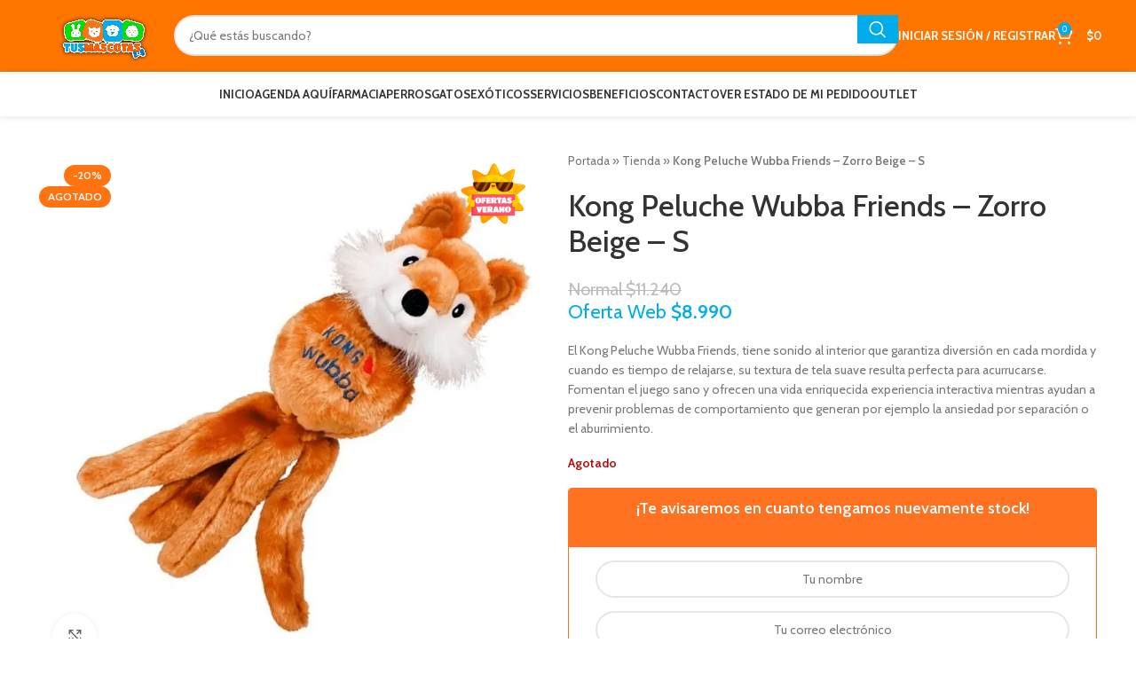

--- FILE ---
content_type: text/html; charset=UTF-8
request_url: https://www.tusmascotas.cl/product/kong-peluches-para-perro-wubba-friends-zorro-beige-s/
body_size: 48626
content:
<!DOCTYPE html>
<html lang="es-CL">
<head>
	<meta charset="UTF-8">
	<link rel="profile" href="https://gmpg.org/xfn/11">
	<link rel="pingback" href="https://www.tusmascotas.cl/xmlrpc.php">

	<meta name='robots' content='index, follow, max-image-preview:large, max-snippet:-1, max-video-preview:-1' />

<!-- Google Tag Manager for WordPress by gtm4wp.com -->
<script data-cfasync="false" data-pagespeed-no-defer>
	var gtm4wp_datalayer_name = "dataLayer";
	var dataLayer = dataLayer || [];
	const gtm4wp_use_sku_instead = 0;
	const gtm4wp_currency = 'CLP';
	const gtm4wp_product_per_impression = 0;
	const gtm4wp_clear_ecommerce = false;
	const gtm4wp_datalayer_max_timeout = 2000;
</script>
<!-- End Google Tag Manager for WordPress by gtm4wp.com -->
	<!-- This site is optimized with the Yoast SEO Premium plugin v23.6 (Yoast SEO v23.6) - https://yoast.com/wordpress/plugins/seo/ -->
	<title>Kong Peluche Wubba Friends - Zorro Beige - S &#8212; TusMascotas.cl</title>
<link data-rocket-preload as="style" href="https://fonts.googleapis.com/css?family=Cabin%3A400%2C600%2C500%2C700%7CLato%3A400%2C700%7CRoboto%3A100%2C100italic%2C200%2C200italic%2C300%2C300italic%2C400%2C400italic%2C500%2C500italic%2C600%2C600italic%2C700%2C700italic%2C800%2C800italic%2C900%2C900italic%7CRoboto%20Slab%3A100%2C100italic%2C200%2C200italic%2C300%2C300italic%2C400%2C400italic%2C500%2C500italic%2C600%2C600italic%2C700%2C700italic%2C800%2C800italic%2C900%2C900italic%7CTitan%20One%3A100%2C100italic%2C200%2C200italic%2C300%2C300italic%2C400%2C400italic%2C500%2C500italic%2C600%2C600italic%2C700%2C700italic%2C800%2C800italic%2C900%2C900italic&#038;display=swap" rel="preload">
<script src="/cdn-cgi/scripts/7d0fa10a/cloudflare-static/rocket-loader.min.js" data-cf-settings="e21aa1f904ca0190788a1d95-|49"></script><link href="https://fonts.googleapis.com/css?family=Cabin%3A400%2C600%2C500%2C700%7CLato%3A400%2C700%7CRoboto%3A100%2C100italic%2C200%2C200italic%2C300%2C300italic%2C400%2C400italic%2C500%2C500italic%2C600%2C600italic%2C700%2C700italic%2C800%2C800italic%2C900%2C900italic%7CRoboto%20Slab%3A100%2C100italic%2C200%2C200italic%2C300%2C300italic%2C400%2C400italic%2C500%2C500italic%2C600%2C600italic%2C700%2C700italic%2C800%2C800italic%2C900%2C900italic%7CTitan%20One%3A100%2C100italic%2C200%2C200italic%2C300%2C300italic%2C400%2C400italic%2C500%2C500italic%2C600%2C600italic%2C700%2C700italic%2C800%2C800italic%2C900%2C900italic&#038;display=swap" media="print" onload="this.media=&#039;all&#039;" rel="stylesheet">
<noscript data-wpr-hosted-gf-parameters=""><link rel="stylesheet" href="https://fonts.googleapis.com/css?family=Cabin%3A400%2C600%2C500%2C700%7CLato%3A400%2C700%7CRoboto%3A100%2C100italic%2C200%2C200italic%2C300%2C300italic%2C400%2C400italic%2C500%2C500italic%2C600%2C600italic%2C700%2C700italic%2C800%2C800italic%2C900%2C900italic%7CRoboto%20Slab%3A100%2C100italic%2C200%2C200italic%2C300%2C300italic%2C400%2C400italic%2C500%2C500italic%2C600%2C600italic%2C700%2C700italic%2C800%2C800italic%2C900%2C900italic%7CTitan%20One%3A100%2C100italic%2C200%2C200italic%2C300%2C300italic%2C400%2C400italic%2C500%2C500italic%2C600%2C600italic%2C700%2C700italic%2C800%2C800italic%2C900%2C900italic&#038;display=swap"></noscript>
	<meta name="description" content="Kong Peluche Wubba Friends - Zorro Beige - S &#8212; tiene sonido al interior que garantiza diversión y cuando es tiempo de relajarse" />
	<link rel="canonical" href="https://www.tusmascotas.cl/product/kong-peluches-para-perro-wubba-friends-zorro-beige-s/" />
	<meta property="og:locale" content="es_ES" />
	<meta property="og:type" content="article" />
	<meta property="og:title" content="Kong Peluche Wubba Friends - Zorro Beige - S" />
	<meta property="og:description" content="Kong Peluche Wubba Friends - Zorro Beige - S &#8212; tiene sonido al interior que garantiza diversión y cuando es tiempo de relajarse" />
	<meta property="og:url" content="https://www.tusmascotas.cl/product/kong-peluches-para-perro-wubba-friends-zorro-beige-s/" />
	<meta property="og:site_name" content="TusMascotas.cl" />
	<meta property="article:publisher" content="https://www.facebook.com/tusmascotas.cl/" />
	<meta property="article:modified_time" content="2024-12-27T16:34:29+00:00" />
	<meta property="og:image" content="https://www.tusmascotas.cl/wp-content/uploads/2020/10/Kong-Peluches-para-Perro-Wubba-Friends-–-Zorro-Beige-–-S.png" />
	<meta property="og:image:width" content="800" />
	<meta property="og:image:height" content="800" />
	<meta property="og:image:type" content="image/png" />
	<meta name="twitter:card" content="summary_large_image" />
	<meta name="twitter:label1" content="Tiempo estimado de lectura" />
	<meta name="twitter:data1" content="2 minutos" />
	<script type="application/ld+json" class="yoast-schema-graph">{"@context":"https://schema.org","@graph":[{"@type":"WebPage","@id":"https://www.tusmascotas.cl/product/kong-peluches-para-perro-wubba-friends-zorro-beige-s/","url":"https://www.tusmascotas.cl/product/kong-peluches-para-perro-wubba-friends-zorro-beige-s/","name":"Kong Peluche Wubba Friends - Zorro Beige - S &#8212; TusMascotas.cl","isPartOf":{"@id":"https://www.tusmascotas.cl/#website"},"primaryImageOfPage":{"@id":"https://www.tusmascotas.cl/product/kong-peluches-para-perro-wubba-friends-zorro-beige-s/#primaryimage"},"image":{"@id":"https://www.tusmascotas.cl/product/kong-peluches-para-perro-wubba-friends-zorro-beige-s/#primaryimage"},"thumbnailUrl":"https://www.tusmascotas.cl/wp-content/uploads/2020/10/Kong-Peluches-para-Perro-Wubba-Friends-–-Zorro-Beige-–-S.png","datePublished":"2020-10-09T16:38:39+00:00","dateModified":"2024-12-27T16:34:29+00:00","description":"Kong Peluche Wubba Friends - Zorro Beige - S &#8212; tiene sonido al interior que garantiza diversión y cuando es tiempo de relajarse","breadcrumb":{"@id":"https://www.tusmascotas.cl/product/kong-peluches-para-perro-wubba-friends-zorro-beige-s/#breadcrumb"},"inLanguage":"es-CL","potentialAction":[{"@type":"ReadAction","target":["https://www.tusmascotas.cl/product/kong-peluches-para-perro-wubba-friends-zorro-beige-s/"]}]},{"@type":"ImageObject","inLanguage":"es-CL","@id":"https://www.tusmascotas.cl/product/kong-peluches-para-perro-wubba-friends-zorro-beige-s/#primaryimage","url":"https://www.tusmascotas.cl/wp-content/uploads/2020/10/Kong-Peluches-para-Perro-Wubba-Friends-–-Zorro-Beige-–-S.png","contentUrl":"https://www.tusmascotas.cl/wp-content/uploads/2020/10/Kong-Peluches-para-Perro-Wubba-Friends-–-Zorro-Beige-–-S.png","width":800,"height":800,"caption":"Kong Peluche Wubba Friends - Zorro Beige - S"},{"@type":"BreadcrumbList","@id":"https://www.tusmascotas.cl/product/kong-peluches-para-perro-wubba-friends-zorro-beige-s/#breadcrumb","itemListElement":[{"@type":"ListItem","position":1,"name":"Portada","item":"https://www.tusmascotas.cl/"},{"@type":"ListItem","position":2,"name":"Tienda","item":"https://www.tusmascotas.cl/tienda/"},{"@type":"ListItem","position":3,"name":"Kong Peluche Wubba Friends &#8211; Zorro Beige &#8211; S"}]},{"@type":"WebSite","@id":"https://www.tusmascotas.cl/#website","url":"https://www.tusmascotas.cl/","name":"TusMascotas.cl","description":"Somos tu tienda Pet Lover favorita. Ven y vive la mejor experiencia en atención al cliente y asesoramiento.","publisher":{"@id":"https://www.tusmascotas.cl/#organization"},"potentialAction":[{"@type":"SearchAction","target":{"@type":"EntryPoint","urlTemplate":"https://www.tusmascotas.cl/?s={search_term_string}"},"query-input":{"@type":"PropertyValueSpecification","valueRequired":true,"valueName":"search_term_string"}}],"inLanguage":"es-CL"},{"@type":"Organization","@id":"https://www.tusmascotas.cl/#organization","name":"TusMascotas.cl","url":"https://www.tusmascotas.cl/","logo":{"@type":"ImageObject","inLanguage":"es-CL","@id":"https://www.tusmascotas.cl/#/schema/logo/image/","url":"https://www.tusmascotas.cl/wp-content/uploads/2020/09/LOGO-BL.png","contentUrl":"https://www.tusmascotas.cl/wp-content/uploads/2020/09/LOGO-BL.png","width":1502,"height":650,"caption":"TusMascotas.cl"},"image":{"@id":"https://www.tusmascotas.cl/#/schema/logo/image/"},"sameAs":["https://www.facebook.com/tusmascotas.cl/","https://www.instagram.com/tusmascotas.cl/"]}]}</script>
	<!-- / Yoast SEO Premium plugin. -->


<link rel='dns-prefetch' href='//www.google.com' />
<link rel='dns-prefetch' href='//fonts.googleapis.com' />
<link href='https://fonts.gstatic.com' crossorigin rel='preconnect' />
<link rel="alternate" type="application/rss+xml" title="TusMascotas.cl &raquo; Feed" href="https://www.tusmascotas.cl/feed/" />
<link rel="alternate" type="application/rss+xml" title="TusMascotas.cl &raquo; Feed de comentarios" href="https://www.tusmascotas.cl/comments/feed/" />
<link rel="alternate" type="application/rss+xml" title="TusMascotas.cl &raquo; Kong Peluche Wubba Friends &#8211; Zorro Beige &#8211; S Feed de comentarios" href="https://www.tusmascotas.cl/product/kong-peluches-para-perro-wubba-friends-zorro-beige-s/feed/" />
<link rel='stylesheet' id='custom_wp_admin_css-css' href='https://www.tusmascotas.cl/wp-content/plugins/shipit/src/includes/../css/style_shipit.css?ver=1.0.0' type='text/css' media='all' />
<link rel='stylesheet' id='wp-block-library-css' href='https://www.tusmascotas.cl/wp-includes/css/dist/block-library/style.min.css?ver=6.5.7' type='text/css' media='all' />
<style id='joinchat-button-style-inline-css' type='text/css'>
.wp-block-joinchat-button{border:none!important;text-align:center}.wp-block-joinchat-button figure{display:table;margin:0 auto;padding:0}.wp-block-joinchat-button figcaption{font:normal normal 400 .6em/2em var(--wp--preset--font-family--system-font,sans-serif);margin:0;padding:0}.wp-block-joinchat-button .joinchat-button__qr{background-color:#fff;border:6px solid #25d366;border-radius:30px;box-sizing:content-box;display:block;height:200px;margin:auto;overflow:hidden;padding:10px;width:200px}.wp-block-joinchat-button .joinchat-button__qr canvas,.wp-block-joinchat-button .joinchat-button__qr img{display:block;margin:auto}.wp-block-joinchat-button .joinchat-button__link{align-items:center;background-color:#25d366;border:6px solid #25d366;border-radius:30px;display:inline-flex;flex-flow:row nowrap;justify-content:center;line-height:1.25em;margin:0 auto;text-decoration:none}.wp-block-joinchat-button .joinchat-button__link:before{background:transparent var(--joinchat-ico) no-repeat center;background-size:100%;content:"";display:block;height:1.5em;margin:-.75em .75em -.75em 0;width:1.5em}.wp-block-joinchat-button figure+.joinchat-button__link{margin-top:10px}@media (orientation:landscape)and (min-height:481px),(orientation:portrait)and (min-width:481px){.wp-block-joinchat-button.joinchat-button--qr-only figure+.joinchat-button__link{display:none}}@media (max-width:480px),(orientation:landscape)and (max-height:480px){.wp-block-joinchat-button figure{display:none}}

</style>
<link rel='stylesheet' id='wc_mercadopago_checkout_components-css' href='https://www.tusmascotas.cl/wp-content/plugins/woocommerce-mercadopago/assets/css/checkouts/mp-plugins-components.min.css?ver=8.7.1' type='text/css' media='all' />
<style id='classic-theme-styles-inline-css' type='text/css'>
/*! This file is auto-generated */
.wp-block-button__link{color:#fff;background-color:#32373c;border-radius:9999px;box-shadow:none;text-decoration:none;padding:calc(.667em + 2px) calc(1.333em + 2px);font-size:1.125em}.wp-block-file__button{background:#32373c;color:#fff;text-decoration:none}
</style>
<style id='global-styles-inline-css' type='text/css'>
body{--wp--preset--color--black: #000000;--wp--preset--color--cyan-bluish-gray: #abb8c3;--wp--preset--color--white: #ffffff;--wp--preset--color--pale-pink: #f78da7;--wp--preset--color--vivid-red: #cf2e2e;--wp--preset--color--luminous-vivid-orange: #ff6900;--wp--preset--color--luminous-vivid-amber: #fcb900;--wp--preset--color--light-green-cyan: #7bdcb5;--wp--preset--color--vivid-green-cyan: #00d084;--wp--preset--color--pale-cyan-blue: #8ed1fc;--wp--preset--color--vivid-cyan-blue: #0693e3;--wp--preset--color--vivid-purple: #9b51e0;--wp--preset--gradient--vivid-cyan-blue-to-vivid-purple: linear-gradient(135deg,rgba(6,147,227,1) 0%,rgb(155,81,224) 100%);--wp--preset--gradient--light-green-cyan-to-vivid-green-cyan: linear-gradient(135deg,rgb(122,220,180) 0%,rgb(0,208,130) 100%);--wp--preset--gradient--luminous-vivid-amber-to-luminous-vivid-orange: linear-gradient(135deg,rgba(252,185,0,1) 0%,rgba(255,105,0,1) 100%);--wp--preset--gradient--luminous-vivid-orange-to-vivid-red: linear-gradient(135deg,rgba(255,105,0,1) 0%,rgb(207,46,46) 100%);--wp--preset--gradient--very-light-gray-to-cyan-bluish-gray: linear-gradient(135deg,rgb(238,238,238) 0%,rgb(169,184,195) 100%);--wp--preset--gradient--cool-to-warm-spectrum: linear-gradient(135deg,rgb(74,234,220) 0%,rgb(151,120,209) 20%,rgb(207,42,186) 40%,rgb(238,44,130) 60%,rgb(251,105,98) 80%,rgb(254,248,76) 100%);--wp--preset--gradient--blush-light-purple: linear-gradient(135deg,rgb(255,206,236) 0%,rgb(152,150,240) 100%);--wp--preset--gradient--blush-bordeaux: linear-gradient(135deg,rgb(254,205,165) 0%,rgb(254,45,45) 50%,rgb(107,0,62) 100%);--wp--preset--gradient--luminous-dusk: linear-gradient(135deg,rgb(255,203,112) 0%,rgb(199,81,192) 50%,rgb(65,88,208) 100%);--wp--preset--gradient--pale-ocean: linear-gradient(135deg,rgb(255,245,203) 0%,rgb(182,227,212) 50%,rgb(51,167,181) 100%);--wp--preset--gradient--electric-grass: linear-gradient(135deg,rgb(202,248,128) 0%,rgb(113,206,126) 100%);--wp--preset--gradient--midnight: linear-gradient(135deg,rgb(2,3,129) 0%,rgb(40,116,252) 100%);--wp--preset--font-size--small: 13px;--wp--preset--font-size--medium: 20px;--wp--preset--font-size--large: 36px;--wp--preset--font-size--x-large: 42px;--wp--preset--spacing--20: 0.44rem;--wp--preset--spacing--30: 0.67rem;--wp--preset--spacing--40: 1rem;--wp--preset--spacing--50: 1.5rem;--wp--preset--spacing--60: 2.25rem;--wp--preset--spacing--70: 3.38rem;--wp--preset--spacing--80: 5.06rem;--wp--preset--shadow--natural: 6px 6px 9px rgba(0, 0, 0, 0.2);--wp--preset--shadow--deep: 12px 12px 50px rgba(0, 0, 0, 0.4);--wp--preset--shadow--sharp: 6px 6px 0px rgba(0, 0, 0, 0.2);--wp--preset--shadow--outlined: 6px 6px 0px -3px rgba(255, 255, 255, 1), 6px 6px rgba(0, 0, 0, 1);--wp--preset--shadow--crisp: 6px 6px 0px rgba(0, 0, 0, 1);}:where(.is-layout-flex){gap: 0.5em;}:where(.is-layout-grid){gap: 0.5em;}body .is-layout-flex{display: flex;}body .is-layout-flex{flex-wrap: wrap;align-items: center;}body .is-layout-flex > *{margin: 0;}body .is-layout-grid{display: grid;}body .is-layout-grid > *{margin: 0;}:where(.wp-block-columns.is-layout-flex){gap: 2em;}:where(.wp-block-columns.is-layout-grid){gap: 2em;}:where(.wp-block-post-template.is-layout-flex){gap: 1.25em;}:where(.wp-block-post-template.is-layout-grid){gap: 1.25em;}.has-black-color{color: var(--wp--preset--color--black) !important;}.has-cyan-bluish-gray-color{color: var(--wp--preset--color--cyan-bluish-gray) !important;}.has-white-color{color: var(--wp--preset--color--white) !important;}.has-pale-pink-color{color: var(--wp--preset--color--pale-pink) !important;}.has-vivid-red-color{color: var(--wp--preset--color--vivid-red) !important;}.has-luminous-vivid-orange-color{color: var(--wp--preset--color--luminous-vivid-orange) !important;}.has-luminous-vivid-amber-color{color: var(--wp--preset--color--luminous-vivid-amber) !important;}.has-light-green-cyan-color{color: var(--wp--preset--color--light-green-cyan) !important;}.has-vivid-green-cyan-color{color: var(--wp--preset--color--vivid-green-cyan) !important;}.has-pale-cyan-blue-color{color: var(--wp--preset--color--pale-cyan-blue) !important;}.has-vivid-cyan-blue-color{color: var(--wp--preset--color--vivid-cyan-blue) !important;}.has-vivid-purple-color{color: var(--wp--preset--color--vivid-purple) !important;}.has-black-background-color{background-color: var(--wp--preset--color--black) !important;}.has-cyan-bluish-gray-background-color{background-color: var(--wp--preset--color--cyan-bluish-gray) !important;}.has-white-background-color{background-color: var(--wp--preset--color--white) !important;}.has-pale-pink-background-color{background-color: var(--wp--preset--color--pale-pink) !important;}.has-vivid-red-background-color{background-color: var(--wp--preset--color--vivid-red) !important;}.has-luminous-vivid-orange-background-color{background-color: var(--wp--preset--color--luminous-vivid-orange) !important;}.has-luminous-vivid-amber-background-color{background-color: var(--wp--preset--color--luminous-vivid-amber) !important;}.has-light-green-cyan-background-color{background-color: var(--wp--preset--color--light-green-cyan) !important;}.has-vivid-green-cyan-background-color{background-color: var(--wp--preset--color--vivid-green-cyan) !important;}.has-pale-cyan-blue-background-color{background-color: var(--wp--preset--color--pale-cyan-blue) !important;}.has-vivid-cyan-blue-background-color{background-color: var(--wp--preset--color--vivid-cyan-blue) !important;}.has-vivid-purple-background-color{background-color: var(--wp--preset--color--vivid-purple) !important;}.has-black-border-color{border-color: var(--wp--preset--color--black) !important;}.has-cyan-bluish-gray-border-color{border-color: var(--wp--preset--color--cyan-bluish-gray) !important;}.has-white-border-color{border-color: var(--wp--preset--color--white) !important;}.has-pale-pink-border-color{border-color: var(--wp--preset--color--pale-pink) !important;}.has-vivid-red-border-color{border-color: var(--wp--preset--color--vivid-red) !important;}.has-luminous-vivid-orange-border-color{border-color: var(--wp--preset--color--luminous-vivid-orange) !important;}.has-luminous-vivid-amber-border-color{border-color: var(--wp--preset--color--luminous-vivid-amber) !important;}.has-light-green-cyan-border-color{border-color: var(--wp--preset--color--light-green-cyan) !important;}.has-vivid-green-cyan-border-color{border-color: var(--wp--preset--color--vivid-green-cyan) !important;}.has-pale-cyan-blue-border-color{border-color: var(--wp--preset--color--pale-cyan-blue) !important;}.has-vivid-cyan-blue-border-color{border-color: var(--wp--preset--color--vivid-cyan-blue) !important;}.has-vivid-purple-border-color{border-color: var(--wp--preset--color--vivid-purple) !important;}.has-vivid-cyan-blue-to-vivid-purple-gradient-background{background: var(--wp--preset--gradient--vivid-cyan-blue-to-vivid-purple) !important;}.has-light-green-cyan-to-vivid-green-cyan-gradient-background{background: var(--wp--preset--gradient--light-green-cyan-to-vivid-green-cyan) !important;}.has-luminous-vivid-amber-to-luminous-vivid-orange-gradient-background{background: var(--wp--preset--gradient--luminous-vivid-amber-to-luminous-vivid-orange) !important;}.has-luminous-vivid-orange-to-vivid-red-gradient-background{background: var(--wp--preset--gradient--luminous-vivid-orange-to-vivid-red) !important;}.has-very-light-gray-to-cyan-bluish-gray-gradient-background{background: var(--wp--preset--gradient--very-light-gray-to-cyan-bluish-gray) !important;}.has-cool-to-warm-spectrum-gradient-background{background: var(--wp--preset--gradient--cool-to-warm-spectrum) !important;}.has-blush-light-purple-gradient-background{background: var(--wp--preset--gradient--blush-light-purple) !important;}.has-blush-bordeaux-gradient-background{background: var(--wp--preset--gradient--blush-bordeaux) !important;}.has-luminous-dusk-gradient-background{background: var(--wp--preset--gradient--luminous-dusk) !important;}.has-pale-ocean-gradient-background{background: var(--wp--preset--gradient--pale-ocean) !important;}.has-electric-grass-gradient-background{background: var(--wp--preset--gradient--electric-grass) !important;}.has-midnight-gradient-background{background: var(--wp--preset--gradient--midnight) !important;}.has-small-font-size{font-size: var(--wp--preset--font-size--small) !important;}.has-medium-font-size{font-size: var(--wp--preset--font-size--medium) !important;}.has-large-font-size{font-size: var(--wp--preset--font-size--large) !important;}.has-x-large-font-size{font-size: var(--wp--preset--font-size--x-large) !important;}
.wp-block-navigation a:where(:not(.wp-element-button)){color: inherit;}
:where(.wp-block-post-template.is-layout-flex){gap: 1.25em;}:where(.wp-block-post-template.is-layout-grid){gap: 1.25em;}
:where(.wp-block-columns.is-layout-flex){gap: 2em;}:where(.wp-block-columns.is-layout-grid){gap: 2em;}
.wp-block-pullquote{font-size: 1.5em;line-height: 1.6;}
</style>
<link rel='stylesheet' id='simple-banner-style-css' href='https://www.tusmascotas.cl/wp-content/plugins/simple-banner/simple-banner.css?ver=3.1.3' type='text/css' media='all' />
<style id='woocommerce-inline-inline-css' type='text/css'>
.woocommerce form .form-row .required { visibility: visible; }
</style>
<link rel='stylesheet' id='yith_wcbm_badge_style-css' href='https://www.tusmascotas.cl/wp-content/plugins/yith-woocommerce-badge-management-premium/assets/css/frontend.css?ver=3.22.1' type='text/css' media='all' />
<style id='yith_wcbm_badge_style-inline-css' type='text/css'>
.yith-wcbm-badge.yith-wcbm-badge-image.yith-wcbm-badge-624661 {
				top: 0%; right: 5%; bottom: auto; left: auto;
				opacity: 100%;
				
				margin: 0px 0px 0px 0px;
				padding: 0px 0px 0px 0px;
				 width:100px;
			}@media only screen and (max-width: 768px) {
							.yith-wcbm-badge.yith-wcbm-badge-image.yith-wcbm-badge-624661{ 
							-ms-transform:  scale(0.8); -webkit-transform:  scale(0.8); transform:  scale(0.8);
							}
						}
				.yith-wcbm-badge.yith-wcbm-badge-image.yith-wcbm-badge-348892 {
				top: 50%; right: 0; 
				opacity: 100%;
				
				-ms-transform: translateY(-50%); 
				-webkit-transform: translateY(-50%); 
				transform: translateY(-50%);
				margin: 0px 0px 0px 0px;
				padding: 0px 0px 0px 0px;
				 width:130px;
			}@media only screen and (max-width: 768px) {
							.yith-wcbm-badge.yith-wcbm-badge-image.yith-wcbm-badge-348892{ 
							-ms-transform: translateY(-50%) scale(0.7); -webkit-transform: translateY(-50%) scale(0.7); transform: translateY(-50%) scale(0.7);
							}
						}
				.yith-wcbm-badge.yith-wcbm-badge-image.yith-wcbm-badge-262827 {
				bottom: 0; right: 0; 
				opacity: 100%;
				
				margin: 0px 0px 0px 0px;
				padding: 0px 0px 0px 0px;
				 width:130px;
			}@media only screen and (max-width: 768px) {
							.yith-wcbm-badge.yith-wcbm-badge-image.yith-wcbm-badge-262827{ 
							-ms-transform:  scale(0.7); -webkit-transform:  scale(0.7); transform:  scale(0.7);
							}
						}
				.yith-wcbm-badge.yith-wcbm-badge-image.yith-wcbm-badge-260971 {
				top: 0; left: 50%; 
				opacity: 100%;
				
				-ms-transform: translateX(-50%); 
				-webkit-transform: translateX(-50%); 
				transform: translateX(-50%);
				margin: 0px 0px 0px 0px;
				padding: 0px 0px 0px 0px;
				 width:115px;
			}.yith-wcbm-badge.yith-wcbm-badge-image.yith-wcbm-badge-282348 {
				bottom: 0; right: 0; 
				opacity: 100%;
				
				margin: 0px 0px 0px 0px;
				padding: 0px 0px 0px 0px;
				 width:130px;
			}@media only screen and (max-width: 768px) {
							.yith-wcbm-badge.yith-wcbm-badge-image.yith-wcbm-badge-282348{ 
							-ms-transform:  scale(0.7); -webkit-transform:  scale(0.7); transform:  scale(0.7);
							}
						}
				.yith-wcbm-badge.yith-wcbm-badge-image.yith-wcbm-badge-473354 {
				bottom: 0; right: 0; 
				opacity: 100%;
				
				margin: 0px 0px 0px 0px;
				padding: 0px 0px 0px 0px;
				 width:130px;
			}@media only screen and (max-width: 768px) {
							.yith-wcbm-badge.yith-wcbm-badge-image.yith-wcbm-badge-473354{ 
							-ms-transform:  scale(0.7); -webkit-transform:  scale(0.7); transform:  scale(0.7);
							}
						}
				.yith-wcbm-badge.yith-wcbm-badge-image.yith-wcbm-badge-262858 {
				top: 0; right: 0; 
				opacity: 100%;
				
				margin: 0px 0px 0px 0px;
				padding: 0px 0px 0px 0px;
				 width:110px;
			}@media only screen and (max-width: 768px) {
							.yith-wcbm-badge.yith-wcbm-badge-image.yith-wcbm-badge-262858{ 
							-ms-transform:  scale(0.8); -webkit-transform:  scale(0.8); transform:  scale(0.8);
							}
						}
				.yith-wcbm-badge.yith-wcbm-badge-image.yith-wcbm-badge-263211 {
				top: 0; left: 50%; 
				opacity: 100%;
				
				-ms-transform: translateX(-50%); 
				-webkit-transform: translateX(-50%); 
				transform: translateX(-50%);
				margin: 0px 0px 0px 0px;
				padding: 0px 0px 0px 0px;
				 width:100px;
			}.yith-wcbm-badge.yith-wcbm-badge-image.yith-wcbm-badge-263222 {
				top: 0; right: 0; 
				opacity: 100%;
				
				margin: 0px 0px 0px 0px;
				padding: 0px 0px 0px 0px;
				 width:120px;
			}.yith-wcbm-badge.yith-wcbm-badge-image.yith-wcbm-badge-255073 {
				top: 0; left: 50%; 
				opacity: 100%;
				
				-ms-transform: translateX(-50%); 
				-webkit-transform: translateX(-50%); 
				transform: translateX(-50%);
				margin: 0px 0px 0px 0px;
				padding: 0px 0px 0px 0px;
				 width:170px;
			}.yith-wcbm-badge.yith-wcbm-badge-advanced.yith-wcbm-badge-243353 {
				top: 0; right: 0; 
				opacity: 100%;
				
				margin: 0px 0px 0px 0px;
				padding: 0px 0px 0px 0px;
				
			}.yith-wcbm-badge.yith-wcbm-badge-image.yith-wcbm-badge-709325 {
				top: 0; left: 0; 
				opacity: 100%;
				
				margin: 16px 0px 0px 0px;
				padding: 0px 0px 0px 0px;
				 width:97px;
			}.yith-wcbm-badge.yith-wcbm-badge-image.yith-wcbm-badge-268012 {
				top: 0; right: 0; 
				opacity: 100%;
				
				margin: 0px 0px 0px 0px;
				padding: 0px 0px 0px 0px;
				 width:130px;
			}@media only screen and (max-width: 768px) {
							.yith-wcbm-badge.yith-wcbm-badge-image.yith-wcbm-badge-268012{ 
							-ms-transform:  scale(0.7); -webkit-transform:  scale(0.7); transform:  scale(0.7);
							}
						}
				.yith-wcbm-badge.yith-wcbm-badge-image.yith-wcbm-badge-268304 {
				top: 0; right: 0; 
				opacity: 100%;
				
				margin: 0px 0px 0px 0px;
				padding: 0px 0px 0px 0px;
				 width:120px;
			}@media only screen and (max-width: 768px) {
							.yith-wcbm-badge.yith-wcbm-badge-image.yith-wcbm-badge-268304{ 
							-ms-transform:  scale(0.7); -webkit-transform:  scale(0.7); transform:  scale(0.7);
							}
						}
				.yith-wcbm-badge.yith-wcbm-badge-image.yith-wcbm-badge-268302 {
				top: 0; right: 0; 
				opacity: 100%;
				
				margin: 0px 0px 0px 0px;
				padding: 0px 0px 0px 0px;
				 width:120px;
			}@media only screen and (max-width: 768px) {
							.yith-wcbm-badge.yith-wcbm-badge-image.yith-wcbm-badge-268302{ 
							-ms-transform:  scale(0.7); -webkit-transform:  scale(0.7); transform:  scale(0.7);
							}
						}
				.yith-wcbm-badge.yith-wcbm-badge-image.yith-wcbm-badge-632282 {
				top: 0; right: 0; 
				opacity: 100%;
				
				margin: 0px 0px 0px 0px;
				padding: 0px 0px 0px 0px;
				 width:118px;
			}@media only screen and (max-width: 768px) {
							.yith-wcbm-badge.yith-wcbm-badge-image.yith-wcbm-badge-632282{ 
							-ms-transform:  scale(0.8); -webkit-transform:  scale(0.8); transform:  scale(0.8);
							}
						}
				.yith-wcbm-badge.yith-wcbm-badge-image.yith-wcbm-badge-285962 {
				top: 0; right: 0; 
				opacity: 100%;
				
				margin: 0px 0px 0px 0px;
				padding: 0px 0px 0px 0px;
				 width:110px;
			}@media only screen and (max-width: 768px) {
							.yith-wcbm-badge.yith-wcbm-badge-image.yith-wcbm-badge-285962{ 
							-ms-transform:  scale(0.8); -webkit-transform:  scale(0.8); transform:  scale(0.8);
							}
						}
				.yith-wcbm-badge.yith-wcbm-badge-image.yith-wcbm-badge-277319 {
				top: 0; right: 0; 
				opacity: 100%;
				
				margin: 0px 0px 0px 0px;
				padding: 0px 0px 0px 0px;
				 width:120px;
			}@media only screen and (max-width: 768px) {
							.yith-wcbm-badge.yith-wcbm-badge-image.yith-wcbm-badge-277319{ 
							-ms-transform:  scale(0.7); -webkit-transform:  scale(0.7); transform:  scale(0.7);
							}
						}
				.yith-wcbm-badge.yith-wcbm-badge-image.yith-wcbm-badge-282259 {
				top: 0; right: 0; 
				opacity: 100%;
				
				margin: 0px 0px 0px 0px;
				padding: 0px 0px 0px 0px;
				 width:140px;
			}@media only screen and (max-width: 768px) {
							.yith-wcbm-badge.yith-wcbm-badge-image.yith-wcbm-badge-282259{ 
							-ms-transform:  scale(0.65); -webkit-transform:  scale(0.65); transform:  scale(0.65);
							}
						}
				.yith-wcbm-badge.yith-wcbm-badge-text.yith-wcbm-badge-239937 {
				top: 50%; right: 0; 
				opacity: 100%;
				
				-ms-transform: translateY(-50%); 
				-webkit-transform: translateY(-50%); 
				transform: translateY(-50%);
				margin: 0px 0px 0px 0px;
				padding: 0px 0px 0px 0px;
				background-color:#2470FF; border-radius: 0px 0px 0px 0px; width:150px; height:50px;
			}.yith-wcbm-badge.yith-wcbm-badge-image.yith-wcbm-badge-332547 {
				top: 0; right: 0; 
				opacity: 100%;
				
				margin: 0px 0px 0px 0px;
				padding: 0px 0px 0px 0px;
				 width:110px;
			}@media only screen and (max-width: 768px) {
							.yith-wcbm-badge.yith-wcbm-badge-image.yith-wcbm-badge-332547{ 
							-ms-transform:  scale(0.8); -webkit-transform:  scale(0.8); transform:  scale(0.8);
							}
						}
				.yith-wcbm-badge.yith-wcbm-badge-text.yith-wcbm-badge-243365 {
				top: 50%; left: 0; 
				opacity: 100%;
				
				-ms-transform: translateY(-50%); 
				-webkit-transform: translateY(-50%); 
				transform: translateY(-50%);
				margin: 0px 0px 0px 0px;
				padding: 0px 0px 0px 0px;
				background-color:#2470FF; border-radius: 0px 0px 0px 0px; width:100px; height:50px;
			}.yith-wcbm-badge.yith-wcbm-badge-image.yith-wcbm-badge-295767 {
				top: 0; right: 0; 
				opacity: 100%;
				
				margin: 0px 0px 0px 0px;
				padding: 0px 0px 0px 0px;
				 width:100px;
			}@media only screen and (max-width: 768px) {
							.yith-wcbm-badge.yith-wcbm-badge-image.yith-wcbm-badge-295767{ 
							-ms-transform:  scale(0.8); -webkit-transform:  scale(0.8); transform:  scale(0.8);
							}
						}
				
</style>
<link rel='stylesheet' id='yith-gfont-open-sans-css' href='https://www.tusmascotas.cl/wp-content/plugins/yith-woocommerce-badge-management-premium/assets/fonts/open-sans/style.css?ver=3.22.1' type='text/css' media='all' />
<link rel='stylesheet' id='joinchat-css' href='https://www.tusmascotas.cl/wp-content/plugins/creame-whatsapp-me/public/css/joinchat.min.css?ver=5.1.5' type='text/css' media='all' />
<link rel='stylesheet' id='woo_discount_pro_style-css' href='https://www.tusmascotas.cl/wp-content/plugins/woo-discount-rules-pro/Assets/Css/awdr_style.css?ver=2.6.13' type='text/css' media='all' />
<link rel='stylesheet' id='cwginstock_frontend_css-css' href='https://www.tusmascotas.cl/wp-content/plugins/back-in-stock-notifier-for-woocommerce/assets/css/frontend.min.css?ver=6.2.4' type='text/css' media='' />
<style id='cwginstock_frontend_css-inline-css' type='text/css'>
.cwginstock-subscribe-form {width:100%;}
.cwginstock-panel-heading {color:#ffffff !important; background:#ff7222 !important; border-color:#ff7222 !important;}
.cwgstock_button{ font-size:14px !important; color: #ffffff !important; background:#78df10 !important;}
.cwginstock-panel-heading h4 {color:#ffffff !important; font-size:18px !important;}
.cwginstock-panel-primary {border-color:#ff7222 !important;}
.cwginstock-subscribe-form{}
.cwginstock-panel-heading {}
</style>
<link rel='stylesheet' id='cwginstock_bootstrap-css' href='https://www.tusmascotas.cl/wp-content/plugins/back-in-stock-notifier-for-woocommerce/assets/css/bootstrap.min.css?ver=6.2.4' type='text/css' media='' />
<link rel='stylesheet' id='elementor-icons-css' href='https://www.tusmascotas.cl/wp-content/plugins/elementor/assets/lib/eicons/css/elementor-icons.min.css?ver=5.29.0' type='text/css' media='all' />
<link rel='stylesheet' id='elementor-frontend-css' href='https://www.tusmascotas.cl/wp-content/uploads/elementor/css/custom-frontend.min.css?ver=1713132784' type='text/css' media='all' />
<link rel='stylesheet' id='swiper-css' href='https://www.tusmascotas.cl/wp-content/plugins/elementor/assets/lib/swiper/v8/css/swiper.min.css?ver=8.4.5' type='text/css' media='all' />
<link rel='stylesheet' id='elementor-post-8-css' href='https://www.tusmascotas.cl/wp-content/uploads/elementor/css/post-8.css?ver=1713132784' type='text/css' media='all' />
<link rel='stylesheet' id='elementor-pro-css' href='https://www.tusmascotas.cl/wp-content/uploads/elementor/css/custom-pro-frontend.min.css?ver=1713132784' type='text/css' media='all' />
<link rel='stylesheet' id='bootstrap-css' href='https://www.tusmascotas.cl/wp-content/themes/woodmart/css/bootstrap-light.min.css?ver=7.4.3' type='text/css' media='all' />
<link rel='stylesheet' id='woodmart-style-css' href='https://www.tusmascotas.cl/wp-content/themes/woodmart/css/parts/base.min.css?ver=7.4.3' type='text/css' media='all' />
<link rel='stylesheet' id='wd-widget-wd-recent-posts-css' href='https://www.tusmascotas.cl/wp-content/themes/woodmart/css/parts/widget-wd-recent-posts.min.css?ver=7.4.3' type='text/css' media='all' />
<link rel='stylesheet' id='wd-widget-nav-css' href='https://www.tusmascotas.cl/wp-content/themes/woodmart/css/parts/widget-nav.min.css?ver=7.4.3' type='text/css' media='all' />
<link rel='stylesheet' id='wd-widget-product-cat-css' href='https://www.tusmascotas.cl/wp-content/themes/woodmart/css/parts/woo-widget-product-cat.min.css?ver=7.4.3' type='text/css' media='all' />
<link rel='stylesheet' id='wd-widget-product-list-css' href='https://www.tusmascotas.cl/wp-content/themes/woodmart/css/parts/woo-widget-product-list.min.css?ver=7.4.3' type='text/css' media='all' />
<link rel='stylesheet' id='wd-widget-slider-price-filter-css' href='https://www.tusmascotas.cl/wp-content/themes/woodmart/css/parts/woo-widget-slider-price-filter.min.css?ver=7.4.3' type='text/css' media='all' />
<link rel='stylesheet' id='wd-wp-gutenberg-css' href='https://www.tusmascotas.cl/wp-content/themes/woodmart/css/parts/wp-gutenberg.min.css?ver=7.4.3' type='text/css' media='all' />
<link rel='stylesheet' id='wd-wpcf7-css' href='https://www.tusmascotas.cl/wp-content/themes/woodmart/css/parts/int-wpcf7.min.css?ver=7.4.3' type='text/css' media='all' />
<link rel='stylesheet' id='wd-elementor-base-css' href='https://www.tusmascotas.cl/wp-content/themes/woodmart/css/parts/int-elem-base.min.css?ver=7.4.3' type='text/css' media='all' />
<link rel='stylesheet' id='wd-elementor-pro-base-css' href='https://www.tusmascotas.cl/wp-content/themes/woodmart/css/parts/int-elementor-pro.min.css?ver=7.4.3' type='text/css' media='all' />
<link rel='stylesheet' id='wd-notices-fixed-css' href='https://www.tusmascotas.cl/wp-content/themes/woodmart/css/parts/woo-opt-sticky-notices.min.css?ver=7.4.3' type='text/css' media='all' />
<link rel='stylesheet' id='wd-woocommerce-base-css' href='https://www.tusmascotas.cl/wp-content/themes/woodmart/css/parts/woocommerce-base.min.css?ver=7.4.3' type='text/css' media='all' />
<link rel='stylesheet' id='wd-mod-star-rating-css' href='https://www.tusmascotas.cl/wp-content/themes/woodmart/css/parts/mod-star-rating.min.css?ver=7.4.3' type='text/css' media='all' />
<link rel='stylesheet' id='wd-woo-el-track-order-css' href='https://www.tusmascotas.cl/wp-content/themes/woodmart/css/parts/woo-el-track-order.min.css?ver=7.4.3' type='text/css' media='all' />
<link rel='stylesheet' id='wd-woocommerce-block-notices-css' href='https://www.tusmascotas.cl/wp-content/themes/woodmart/css/parts/woo-mod-block-notices.min.css?ver=7.4.3' type='text/css' media='all' />
<link rel='stylesheet' id='wd-woo-gutenberg-css' href='https://www.tusmascotas.cl/wp-content/themes/woodmart/css/parts/woo-gutenberg.min.css?ver=7.4.3' type='text/css' media='all' />
<link rel='stylesheet' id='wd-woo-mod-quantity-css' href='https://www.tusmascotas.cl/wp-content/themes/woodmart/css/parts/woo-mod-quantity.min.css?ver=7.4.3' type='text/css' media='all' />
<link rel='stylesheet' id='wd-woo-single-prod-el-base-css' href='https://www.tusmascotas.cl/wp-content/themes/woodmart/css/parts/woo-single-prod-el-base.min.css?ver=7.4.3' type='text/css' media='all' />
<link rel='stylesheet' id='wd-woo-mod-stock-status-css' href='https://www.tusmascotas.cl/wp-content/themes/woodmart/css/parts/woo-mod-stock-status.min.css?ver=7.4.3' type='text/css' media='all' />
<link rel='stylesheet' id='wd-woo-mod-shop-attributes-css' href='https://www.tusmascotas.cl/wp-content/themes/woodmart/css/parts/woo-mod-shop-attributes.min.css?ver=7.4.3' type='text/css' media='all' />
<link rel='stylesheet' id='wd-header-base-css' href='https://www.tusmascotas.cl/wp-content/themes/woodmart/css/parts/header-base.min.css?ver=7.4.3' type='text/css' media='all' />
<link rel='stylesheet' id='wd-mod-tools-css' href='https://www.tusmascotas.cl/wp-content/themes/woodmart/css/parts/mod-tools.min.css?ver=7.4.3' type='text/css' media='all' />
<link rel='stylesheet' id='wd-header-search-css' href='https://www.tusmascotas.cl/wp-content/themes/woodmart/css/parts/header-el-search.min.css?ver=7.4.3' type='text/css' media='all' />
<link rel='stylesheet' id='wd-header-search-form-css' href='https://www.tusmascotas.cl/wp-content/themes/woodmart/css/parts/header-el-search-form.min.css?ver=7.4.3' type='text/css' media='all' />
<link rel='stylesheet' id='wd-wd-search-results-css' href='https://www.tusmascotas.cl/wp-content/themes/woodmart/css/parts/wd-search-results.min.css?ver=7.4.3' type='text/css' media='all' />
<link rel='stylesheet' id='wd-wd-search-form-css' href='https://www.tusmascotas.cl/wp-content/themes/woodmart/css/parts/wd-search-form.min.css?ver=7.4.3' type='text/css' media='all' />
<link rel='stylesheet' id='wd-header-my-account-dropdown-css' href='https://www.tusmascotas.cl/wp-content/themes/woodmart/css/parts/header-el-my-account-dropdown.min.css?ver=7.4.3' type='text/css' media='all' />
<link rel='stylesheet' id='wd-woo-mod-login-form-css' href='https://www.tusmascotas.cl/wp-content/themes/woodmart/css/parts/woo-mod-login-form.min.css?ver=7.4.3' type='text/css' media='all' />
<link rel='stylesheet' id='wd-header-my-account-css' href='https://www.tusmascotas.cl/wp-content/themes/woodmart/css/parts/header-el-my-account.min.css?ver=7.4.3' type='text/css' media='all' />
<link rel='stylesheet' id='wd-header-cart-side-css' href='https://www.tusmascotas.cl/wp-content/themes/woodmart/css/parts/header-el-cart-side.min.css?ver=7.4.3' type='text/css' media='all' />
<link rel='stylesheet' id='wd-header-cart-css' href='https://www.tusmascotas.cl/wp-content/themes/woodmart/css/parts/header-el-cart.min.css?ver=7.4.3' type='text/css' media='all' />
<link rel='stylesheet' id='wd-widget-shopping-cart-css' href='https://www.tusmascotas.cl/wp-content/themes/woodmart/css/parts/woo-widget-shopping-cart.min.css?ver=7.4.3' type='text/css' media='all' />
<link rel='stylesheet' id='wd-header-mobile-nav-dropdown-css' href='https://www.tusmascotas.cl/wp-content/themes/woodmart/css/parts/header-el-mobile-nav-dropdown.min.css?ver=7.4.3' type='text/css' media='all' />
<link rel='stylesheet' id='wd-page-title-css' href='https://www.tusmascotas.cl/wp-content/themes/woodmart/css/parts/page-title.min.css?ver=7.4.3' type='text/css' media='all' />
<link rel='stylesheet' id='wd-woo-single-prod-predefined-css' href='https://www.tusmascotas.cl/wp-content/themes/woodmart/css/parts/woo-single-prod-predefined.min.css?ver=7.4.3' type='text/css' media='all' />
<link rel='stylesheet' id='wd-woo-single-prod-and-quick-view-predefined-css' href='https://www.tusmascotas.cl/wp-content/themes/woodmart/css/parts/woo-single-prod-and-quick-view-predefined.min.css?ver=7.4.3' type='text/css' media='all' />
<link rel='stylesheet' id='wd-woo-single-prod-el-tabs-predefined-css' href='https://www.tusmascotas.cl/wp-content/themes/woodmart/css/parts/woo-single-prod-el-tabs-predefined.min.css?ver=7.4.3' type='text/css' media='all' />
<link rel='stylesheet' id='wd-woo-single-prod-el-gallery-css' href='https://www.tusmascotas.cl/wp-content/themes/woodmart/css/parts/woo-single-prod-el-gallery.min.css?ver=7.4.3' type='text/css' media='all' />
<link rel='stylesheet' id='wd-swiper-css' href='https://www.tusmascotas.cl/wp-content/themes/woodmart/css/parts/lib-swiper.min.css?ver=7.4.3' type='text/css' media='all' />
<link rel='stylesheet' id='wd-woo-mod-product-labels-css' href='https://www.tusmascotas.cl/wp-content/themes/woodmart/css/parts/woo-mod-product-labels.min.css?ver=7.4.3' type='text/css' media='all' />
<link rel='stylesheet' id='wd-woo-mod-product-labels-rect-css' href='https://www.tusmascotas.cl/wp-content/themes/woodmart/css/parts/woo-mod-product-labels-rect.min.css?ver=7.4.3' type='text/css' media='all' />
<link rel='stylesheet' id='wd-swiper-arrows-css' href='https://www.tusmascotas.cl/wp-content/themes/woodmart/css/parts/lib-swiper-arrows.min.css?ver=7.4.3' type='text/css' media='all' />
<link rel='stylesheet' id='wd-photoswipe-css' href='https://www.tusmascotas.cl/wp-content/themes/woodmart/css/parts/lib-photoswipe.min.css?ver=7.4.3' type='text/css' media='all' />
<link rel='stylesheet' id='wd-social-icons-css' href='https://www.tusmascotas.cl/wp-content/themes/woodmart/css/parts/el-social-icons.min.css?ver=7.4.3' type='text/css' media='all' />
<link rel='stylesheet' id='wd-tabs-css' href='https://www.tusmascotas.cl/wp-content/themes/woodmart/css/parts/el-tabs.min.css?ver=7.4.3' type='text/css' media='all' />
<link rel='stylesheet' id='wd-woo-single-prod-el-tabs-opt-layout-tabs-css' href='https://www.tusmascotas.cl/wp-content/themes/woodmart/css/parts/woo-single-prod-el-tabs-opt-layout-tabs.min.css?ver=7.4.3' type='text/css' media='all' />
<link rel='stylesheet' id='wd-accordion-css' href='https://www.tusmascotas.cl/wp-content/themes/woodmart/css/parts/el-accordion.min.css?ver=7.4.3' type='text/css' media='all' />
<link rel='stylesheet' id='wd-woo-single-prod-el-reviews-css' href='https://www.tusmascotas.cl/wp-content/themes/woodmart/css/parts/woo-single-prod-el-reviews.min.css?ver=7.4.3' type='text/css' media='all' />
<link rel='stylesheet' id='wd-woo-single-prod-el-reviews-style-1-css' href='https://www.tusmascotas.cl/wp-content/themes/woodmart/css/parts/woo-single-prod-el-reviews-style-1.min.css?ver=7.4.3' type='text/css' media='all' />
<link rel='stylesheet' id='wd-mod-comments-css' href='https://www.tusmascotas.cl/wp-content/themes/woodmart/css/parts/mod-comments.min.css?ver=7.4.3' type='text/css' media='all' />
<link rel='stylesheet' id='wd-product-loop-css' href='https://www.tusmascotas.cl/wp-content/themes/woodmart/css/parts/woo-product-loop.min.css?ver=7.4.3' type='text/css' media='all' />
<link rel='stylesheet' id='wd-product-loop-standard-css' href='https://www.tusmascotas.cl/wp-content/themes/woodmart/css/parts/woo-product-loop-standard.min.css?ver=7.4.3' type='text/css' media='all' />
<link rel='stylesheet' id='wd-woo-mod-add-btn-replace-css' href='https://www.tusmascotas.cl/wp-content/themes/woodmart/css/parts/woo-mod-add-btn-replace.min.css?ver=7.4.3' type='text/css' media='all' />
<link rel='stylesheet' id='wd-woo-opt-title-limit-css' href='https://www.tusmascotas.cl/wp-content/themes/woodmart/css/parts/woo-opt-title-limit.min.css?ver=7.4.3' type='text/css' media='all' />
<link rel='stylesheet' id='wd-mfp-popup-css' href='https://www.tusmascotas.cl/wp-content/themes/woodmart/css/parts/lib-magnific-popup.min.css?ver=7.4.3' type='text/css' media='all' />
<link rel='stylesheet' id='wd-swiper-pagin-css' href='https://www.tusmascotas.cl/wp-content/themes/woodmart/css/parts/lib-swiper-pagin.min.css?ver=7.4.3' type='text/css' media='all' />
<link rel='stylesheet' id='wd-footer-base-css' href='https://www.tusmascotas.cl/wp-content/themes/woodmart/css/parts/footer-base.min.css?ver=7.4.3' type='text/css' media='all' />
<link rel='stylesheet' id='wd-banner-css' href='https://www.tusmascotas.cl/wp-content/themes/woodmart/css/parts/el-banner.min.css?ver=7.4.3' type='text/css' media='all' />
<link rel='stylesheet' id='wd-banner-btn-hover-css' href='https://www.tusmascotas.cl/wp-content/themes/woodmart/css/parts/el-banner-btn-hover.min.css?ver=7.4.3' type='text/css' media='all' />
<link rel='stylesheet' id='wd-scroll-top-css' href='https://www.tusmascotas.cl/wp-content/themes/woodmart/css/parts/opt-scrolltotop.min.css?ver=7.4.3' type='text/css' media='all' />
<link rel='stylesheet' id='wd-bottom-toolbar-css' href='https://www.tusmascotas.cl/wp-content/themes/woodmart/css/parts/opt-bottom-toolbar.min.css?ver=7.4.3' type='text/css' media='all' />
<link rel='stylesheet' id='wd-header-elements-base-css' href='https://www.tusmascotas.cl/wp-content/themes/woodmart/css/parts/header-el-base.min.css?ver=7.4.3' type='text/css' media='all' />
<link rel='stylesheet' id='xts-style-default_header-css' href='https://www.tusmascotas.cl/wp-content/uploads/2025/12/xts-default_header-1764690766.css?ver=7.4.3' type='text/css' media='all' />
<link rel='stylesheet' id='xts-style-theme_settings_default-css' href='https://www.tusmascotas.cl/wp-content/uploads/2025/12/xts-theme_settings_default-1764690710.css?ver=7.4.3' type='text/css' media='all' />

<style id='rocket-lazyload-inline-css' type='text/css'>
.rll-youtube-player{position:relative;padding-bottom:56.23%;height:0;overflow:hidden;max-width:100%;}.rll-youtube-player:focus-within{outline: 2px solid currentColor;outline-offset: 5px;}.rll-youtube-player iframe{position:absolute;top:0;left:0;width:100%;height:100%;z-index:100;background:0 0}.rll-youtube-player img{bottom:0;display:block;left:0;margin:auto;max-width:100%;width:100%;position:absolute;right:0;top:0;border:none;height:auto;-webkit-transition:.4s all;-moz-transition:.4s all;transition:.4s all}.rll-youtube-player img:hover{-webkit-filter:brightness(75%)}.rll-youtube-player .play{height:100%;width:100%;left:0;top:0;position:absolute;background:url(https://www.tusmascotas.cl/wp-content/plugins/wp-rocket/assets/img/youtube.png) no-repeat center;background-color: transparent !important;cursor:pointer;border:none;}
</style>

<link rel="preconnect" href="https://fonts.gstatic.com/" crossorigin><script type="e21aa1f904ca0190788a1d95-text/javascript" src="https://www.tusmascotas.cl/wp-includes/js/jquery/jquery.min.js?ver=3.7.1" id="jquery-core-js"></script>
<script type="e21aa1f904ca0190788a1d95-text/javascript" src="https://www.tusmascotas.cl/wp-includes/js/jquery/jquery-migrate.min.js?ver=3.4.1" id="jquery-migrate-js"></script>
<script type="e21aa1f904ca0190788a1d95-text/javascript" src="https://www.tusmascotas.cl/wp-content/plugins/shipit/src/includes/../js/javascript.js?ver=6.5.7" id="shipitjavascript-js"></script>
<script type="e21aa1f904ca0190788a1d95-text/javascript" id="simple-banner-script-js-before">
/* <![CDATA[ */
const simpleBannerScriptParams = {"pro_version_enabled":"","debug_mode":"","id":21005,"version":"3.1.3","banner_params":[{"hide_simple_banner":"no","simple_banner_prepend_element":"body","simple_banner_position":"","header_margin":"","header_padding":"","wp_body_open_enabled":"","wp_body_open":true,"simple_banner_z_index":"","simple_banner_text":"Despacho Gratis en compras sobre $20.000. Solo Santiago Urbano. <a href=\"https:\/\/www.tusmascotas.cl\/despacho-retiro\/\">M\u00e1s Info<\/a>","disabled_on_current_page":false,"disabled_pages_array":[],"is_current_page_a_post":false,"disabled_on_posts":"","simple_banner_disabled_page_paths":"","simple_banner_font_size":"","simple_banner_color":"","simple_banner_text_color":"","simple_banner_link_color":"","simple_banner_close_color":"","simple_banner_custom_css":"","simple_banner_scrolling_custom_css":"","simple_banner_text_custom_css":"","simple_banner_button_css":"","site_custom_css":"","keep_site_custom_css":"","site_custom_js":"","keep_site_custom_js":"","close_button_enabled":"","close_button_expiration":"","close_button_cookie_set":false,"current_date":{"date":"2026-01-25 03:31:40.813744","timezone_type":3,"timezone":"UTC"},"start_date":{"date":"2026-01-25 03:31:40.813753","timezone_type":3,"timezone":"UTC"},"end_date":{"date":"2026-01-25 03:31:40.813759","timezone_type":3,"timezone":"UTC"},"simple_banner_start_after_date":"","simple_banner_remove_after_date":"","simple_banner_insert_inside_element":""}]}
/* ]]> */
</script>
<script type="e21aa1f904ca0190788a1d95-text/javascript" src="https://www.tusmascotas.cl/wp-content/plugins/simple-banner/simple-banner.js?ver=3.1.3" id="simple-banner-script-js"></script>
<script type="e21aa1f904ca0190788a1d95-text/javascript" src="https://www.tusmascotas.cl/wp-content/plugins/woocommerce/assets/js/jquery-blockui/jquery.blockUI.min.js?ver=2.7.0-wc.8.7.2" id="jquery-blockui-js" defer="defer" data-wp-strategy="defer"></script>
<script type="e21aa1f904ca0190788a1d95-text/javascript" id="wc-add-to-cart-js-extra">
/* <![CDATA[ */
var wc_add_to_cart_params = {"ajax_url":"\/wp-admin\/admin-ajax.php","wc_ajax_url":"\/?wc-ajax=%%endpoint%%","i18n_view_cart":"Ver carrito","cart_url":"https:\/\/www.tusmascotas.cl\/carrito\/","is_cart":"","cart_redirect_after_add":"no"};
/* ]]> */
</script>
<script type="e21aa1f904ca0190788a1d95-text/javascript" src="https://www.tusmascotas.cl/wp-content/plugins/woocommerce/assets/js/frontend/add-to-cart.min.js?ver=8.7.2" id="wc-add-to-cart-js" defer="defer" data-wp-strategy="defer"></script>
<script type="e21aa1f904ca0190788a1d95-text/javascript" src="https://www.tusmascotas.cl/wp-content/plugins/woocommerce/assets/js/zoom/jquery.zoom.min.js?ver=1.7.21-wc.8.7.2" id="zoom-js" defer="defer" data-wp-strategy="defer"></script>
<script type="e21aa1f904ca0190788a1d95-text/javascript" id="wc-single-product-js-extra">
/* <![CDATA[ */
var wc_single_product_params = {"i18n_required_rating_text":"Por favor elige una puntuaci\u00f3n","review_rating_required":"yes","flexslider":{"rtl":false,"animation":"slide","smoothHeight":true,"directionNav":false,"controlNav":"thumbnails","slideshow":false,"animationSpeed":500,"animationLoop":false,"allowOneSlide":false},"zoom_enabled":"","zoom_options":[],"photoswipe_enabled":"","photoswipe_options":{"shareEl":false,"closeOnScroll":false,"history":false,"hideAnimationDuration":0,"showAnimationDuration":0},"flexslider_enabled":""};
/* ]]> */
</script>
<script type="e21aa1f904ca0190788a1d95-text/javascript" src="https://www.tusmascotas.cl/wp-content/plugins/woocommerce/assets/js/frontend/single-product.min.js?ver=8.7.2" id="wc-single-product-js" defer="defer" data-wp-strategy="defer"></script>
<script type="e21aa1f904ca0190788a1d95-text/javascript" src="https://www.tusmascotas.cl/wp-content/plugins/woocommerce/assets/js/js-cookie/js.cookie.min.js?ver=2.1.4-wc.8.7.2" id="js-cookie-js" defer="defer" data-wp-strategy="defer"></script>
<script type="e21aa1f904ca0190788a1d95-text/javascript" id="woocommerce-js-extra">
/* <![CDATA[ */
var woocommerce_params = {"ajax_url":"\/wp-admin\/admin-ajax.php","wc_ajax_url":"\/?wc-ajax=%%endpoint%%"};
/* ]]> */
</script>
<script type="e21aa1f904ca0190788a1d95-text/javascript" src="https://www.tusmascotas.cl/wp-content/plugins/woocommerce/assets/js/frontend/woocommerce.min.js?ver=8.7.2" id="woocommerce-js" defer="defer" data-wp-strategy="defer"></script>
<script type="e21aa1f904ca0190788a1d95-text/javascript" src="https://www.tusmascotas.cl/wp-content/themes/woodmart/js/libs/device.min.js?ver=7.4.3" id="wd-device-library-js"></script>
<script type="e21aa1f904ca0190788a1d95-text/javascript" src="https://www.tusmascotas.cl/wp-content/themes/woodmart/js/scripts/global/scrollBar.min.js?ver=7.4.3" id="wd-scrollbar-js"></script>
<script type="e21aa1f904ca0190788a1d95-text/javascript" src="https://www.google.com/recaptcha/api.js?ver=6.2.4" id="recaptcha-js"></script>
<link rel="https://api.w.org/" href="https://www.tusmascotas.cl/wp-json/" /><link rel="alternate" type="application/json" href="https://www.tusmascotas.cl/wp-json/wp/v2/product/21005" /><link rel="EditURI" type="application/rsd+xml" title="RSD" href="https://www.tusmascotas.cl/xmlrpc.php?rsd" />
<meta name="generator" content="WordPress 6.5.7" />
<meta name="generator" content="WooCommerce 8.7.2" />
<link rel='shortlink' href='https://www.tusmascotas.cl/?p=21005' />
<link rel="alternate" type="application/json+oembed" href="https://www.tusmascotas.cl/wp-json/oembed/1.0/embed?url=https%3A%2F%2Fwww.tusmascotas.cl%2Fproduct%2Fkong-peluches-para-perro-wubba-friends-zorro-beige-s%2F" />
<link rel="alternate" type="text/xml+oembed" href="https://www.tusmascotas.cl/wp-json/oembed/1.0/embed?url=https%3A%2F%2Fwww.tusmascotas.cl%2Fproduct%2Fkong-peluches-para-perro-wubba-friends-zorro-beige-s%2F&#038;format=xml" />
      <script type="e21aa1f904ca0190788a1d95-text/javascript">
          jQuery(document).ready(function($) {
              var preventCheckoutUpdate = true;
  
              jQuery('label[for="billing_state"]').text('Comunas');
  
              $('#billing_state').change(function() {
                  preventCheckoutUpdate = false;
                  jQuery('body').trigger('update_checkout');
              });

              $('#billing_address_1').keydown(function() {
                  preventCheckoutUpdate = true;
              });

              $('#billing_address_2').keydown(function() {
                  preventCheckoutUpdate = true;
              });
              
              $('#billing_city').keydown(function() {
                  preventCheckoutUpdate = true;
              });

              jQuery('body').on('update_checkout', function(event) {
                  if (preventCheckoutUpdate) {
                      preventCheckoutUpdate = false;
                      event.preventDefault();
                      event.stopImmediatePropagation();
                  }
              });
          });
      </script>
      <style id="simple-banner-background-color" type="text/css">.simple-banner{background: #024985;}</style><style id="simple-banner-text-color" type="text/css">.simple-banner .simple-banner-text{color: #ffffff;}</style><style id="simple-banner-link-color" type="text/css">.simple-banner .simple-banner-text a{color:#f16521;}</style><style id="simple-banner-z-index" type="text/css">.simple-banner{z-index: 99999;}</style><style id="simple-banner-site-custom-css-dummy" type="text/css"></style><script id="simple-banner-site-custom-js-dummy" type="e21aa1f904ca0190788a1d95-text/javascript"></script>
<!-- Google Tag Manager for WordPress by gtm4wp.com -->
<!-- GTM Container placement set to footer -->
<script data-cfasync="false" data-pagespeed-no-defer>
	var dataLayer_content = {"pagePostType":"product","pagePostType2":"single-product","pagePostAuthor":"admin","customerTotalOrders":0,"customerTotalOrderValue":0,"customerFirstName":"","customerLastName":"","customerBillingFirstName":"","customerBillingLastName":"","customerBillingCompany":"","customerBillingAddress1":"","customerBillingAddress2":"","customerBillingCity":"","customerBillingState":"","customerBillingPostcode":"","customerBillingCountry":"","customerBillingEmail":"","customerBillingEmailHash":"","customerBillingPhone":"","customerShippingFirstName":"","customerShippingLastName":"","customerShippingCompany":"","customerShippingAddress1":"","customerShippingAddress2":"","customerShippingCity":"","customerShippingState":"","customerShippingPostcode":"","customerShippingCountry":"","cartContent":{"totals":{"applied_coupons":[],"discount_total":0,"subtotal":0,"total":0},"items":[]},"productRatingCounts":[],"productAverageRating":0,"productReviewCount":0,"productType":"simple","productIsVariable":0};
	dataLayer.push( dataLayer_content );
</script>
<script data-cfasync="false" data-pagespeed-no-defer>
(function(w,d,s,l,i){w[l]=w[l]||[];w[l].push({'gtm.start':
new Date().getTime(),event:'gtm.js'});var f=d.getElementsByTagName(s)[0],
j=d.createElement(s),dl=l!='dataLayer'?'&l='+l:'';j.async=true;j.src=
'//www.googletagmanager.com/gtm.js?id='+i+dl;f.parentNode.insertBefore(j,f);
})(window,document,'script','dataLayer','GTM-N8WXK78');
</script>
<!-- End Google Tag Manager for WordPress by gtm4wp.com --><!-- Meta Pixel Code -->
<script type="e21aa1f904ca0190788a1d95-text/javascript">
!function(f,b,e,v,n,t,s)
{if(f.fbq)return;n=f.fbq=function(){n.callMethod?
n.callMethod.apply(n,arguments):n.queue.push(arguments)};
if(!f._fbq)f._fbq=n;n.push=n;n.loaded=!0;n.version='2.0';
n.queue=[];t=b.createElement(e);t.async=!0;
t.src=v;s=b.getElementsByTagName(e)[0];
s.parentNode.insertBefore(t,s)}(window, document,'script',
'https://connect.facebook.net/en_US/fbevents.js');
fbq('init', '757740169091118');
fbq('track', 'PageView');
</script>
<noscript><img height="1" width="1" style="display:none"
src="https://www.facebook.com/tr?id=757740169091118&ev=PageView&noscript=1"
/></noscript>
<!-- End Meta Pixel Code --><!-- Google site verification - Google for WooCommerce -->
<meta name="google-site-verification" content="UWEf3Zo_usqzJYNxIDR1dn6Uokmtbk-xAn5NhEDI9bQ" />
					<meta name="viewport" content="width=device-width, initial-scale=1.0, maximum-scale=1.0, user-scalable=no">
										<noscript><style>.woocommerce-product-gallery{ opacity: 1 !important; }</style></noscript>
	<meta name="generator" content="Elementor 3.20.4; features: e_optimized_assets_loading, additional_custom_breakpoints, block_editor_assets_optimize, e_image_loading_optimization; settings: css_print_method-external, google_font-enabled, font_display-auto">
<link rel="icon" href="https://www.tusmascotas.cl/wp-content/uploads/2020/09/cropped-FAVICON-32x32.png" sizes="32x32" />
<link rel="icon" href="https://www.tusmascotas.cl/wp-content/uploads/2020/09/cropped-FAVICON-192x192.png" sizes="192x192" />
<link rel="apple-touch-icon" href="https://www.tusmascotas.cl/wp-content/uploads/2020/09/cropped-FAVICON-180x180.png" />
<meta name="msapplication-TileImage" content="https://www.tusmascotas.cl/wp-content/uploads/2020/09/cropped-FAVICON-270x270.png" />
		<style type="text/css" id="wp-custom-css">
			.category-grid-item img {
	border-radius: 20px;
}
.elementor img {
	border-radius: 20px;
}
.labels-rectangular .product-label {
	border-radius: 20px;
}

.tagged_as {display:none!important}


span.text-mute {
    display: none !important;
}		</style>
		<style>
		
		</style><noscript><style id="rocket-lazyload-nojs-css">.rll-youtube-player, [data-lazy-src]{display:none !important;}</style></noscript><meta name="generator" content="WP Rocket 3.20.2" data-wpr-features="wpr_lazyload_iframes wpr_cache_webp wpr_preload_links wpr_desktop" /></head>

<body data-rsssl=1 class="product-template-default single single-product postid-21005 theme-woodmart woocommerce woocommerce-page woocommerce-no-js yith-wcbm-theme-woodmart wrapper-full-width  woodmart-product-design-default categories-accordion-on woodmart-archive-shop woodmart-ajax-shop-on offcanvas-sidebar-mobile offcanvas-sidebar-tablet notifications-sticky sticky-toolbar-on elementor-default elementor-kit-8">
			<script type="e21aa1f904ca0190788a1d95-text/javascript" id="wd-flicker-fix">// Flicker fix.</script>	
	
	<div data-rocket-location-hash="b24b512644cc60774aceb00b9d24fd44" class="website-wrapper">
									<header data-rocket-location-hash="6f1653f13e0f3ca8d2eac9d876ac8480" class="whb-header whb-default_header whb-sticky-shadow whb-scroll-stick whb-sticky-real">
					<div data-rocket-location-hash="bbe49e9e3df14a896b564b3512d39a74" class="whb-main-header">
	
<div class="whb-row whb-general-header whb-sticky-row whb-with-bg whb-border-fullwidth whb-color-light whb-flex-flex-middle">
	<div class="container">
		<div class="whb-flex-row whb-general-header-inner">
			<div class="whb-column whb-col-left whb-visible-lg">
	<div class="site-logo wd-switch-logo">
	<a href="https://www.tusmascotas.cl/" class="wd-logo wd-main-logo" rel="home">
		<img src="https://www.tusmascotas.cl/wp-content/uploads/2020/10/LOGO-BL.png.webp" alt="TusMascotas.cl" style="max-width: 300px;" />	</a>
					<a href="https://www.tusmascotas.cl/" class="wd-logo wd-sticky-logo" rel="home">
			<img src="https://www.tusmascotas.cl/wp-content/uploads/2020/10/LOGO-BL.png.webp" alt="TusMascotas.cl" style="max-width: 260px;" />		</a>
	</div>
</div>
<div class="whb-column whb-col-center whb-visible-lg">
				<div class="wd-search-form wd-header-search-form wd-display-form whb-duljtjrl87kj7pmuut6b">
				
				
				<form role="search" method="get" class="searchform  wd-style-with-bg wd-cat-style-bordered woodmart-ajax-search" action="https://www.tusmascotas.cl/"  data-thumbnail="1" data-price="1" data-post_type="product" data-count="20" data-sku="1" data-symbols_count="3">
					<input type="text" class="s" placeholder="¿Qué estás buscando?" value="" name="s" aria-label="Search" title="¿Qué estás buscando?" required/>
					<input type="hidden" name="post_type" value="product">
										<button type="submit" class="searchsubmit">
						<span>
							Buscar						</span>
											</button>
				</form>

				
				
									<div class="search-results-wrapper">
						<div class="wd-dropdown-results wd-scroll wd-dropdown">
							<div class="wd-scroll-content"></div>
						</div>
					</div>
				
				
							</div>
		</div>
<div class="whb-column whb-col-right whb-visible-lg">
	<div class="wd-header-my-account wd-tools-element wd-event-hover wd-with-username wd-design-1 wd-account-style-text whb-dnw3dfhkjlrz2reaz4dg">
			<a href="https://www.tusmascotas.cl/mi-cuenta/" title="My account">
			
				<span class="wd-tools-icon">
									</span>
				<span class="wd-tools-text">
				Iniciar sesión / Registrar			</span>

					</a>

		
					<div class="wd-dropdown wd-dropdown-register">
						<div class="login-dropdown-inner woocommerce">
							<span class="wd-heading"><span class="title">Iniciar sesión</span><a class="create-account-link" href="https://www.tusmascotas.cl/mi-cuenta/?action=register">¡Crea tu cuenta!</a></span>
										<form method="post" class="login woocommerce-form woocommerce-form-login
						" action="https://www.tusmascotas.cl/mi-cuenta/" 			>

				
				
				<p class="woocommerce-FormRow woocommerce-FormRow--wide form-row form-row-wide form-row-username">
					<label for="username">Nombre de usuario o correo electrónico&nbsp;<span class="required">*</span></label>
					<input type="text" class="woocommerce-Input woocommerce-Input--text input-text" name="username" id="username" value="" />				</p>
				<p class="woocommerce-FormRow woocommerce-FormRow--wide form-row form-row-wide form-row-password">
					<label for="password">Contraseña&nbsp;<span class="required">*</span></label>
					<input class="woocommerce-Input woocommerce-Input--text input-text" type="password" name="password" id="password" autocomplete="current-password" />
				</p>

				
				<p class="form-row">
					<input type="hidden" id="woocommerce-login-nonce" name="woocommerce-login-nonce" value="4500860c9b" /><input type="hidden" name="_wp_http_referer" value="/product/kong-peluches-para-perro-wubba-friends-zorro-beige-s/" />										<button type="submit" class="button woocommerce-button woocommerce-form-login__submit" name="login" value="Iniciar sesión">Iniciar sesión</button>
				</p>

				<p class="login-form-footer">
					<a href="https://www.tusmascotas.cl/mi-cuenta/clave-perdida/" class="woocommerce-LostPassword lost_password">¿Olvidaste tu contraseña?</a>
					<label class="woocommerce-form__label woocommerce-form__label-for-checkbox woocommerce-form-login__rememberme">
						<input class="woocommerce-form__input woocommerce-form__input-checkbox" name="rememberme" type="checkbox" value="forever" title="Recuérdame" aria-label="Recuérdame" /> <span>Recuérdame</span>
					</label>
				</p>

				
							</form>

		
						</div>
					</div>
					</div>

<div class="wd-header-cart wd-tools-element wd-design-5 cart-widget-opener whb-6flba8bcc4nvm4xvv0lt">
	<a href="https://www.tusmascotas.cl/carrito/" title="Carrito de compra">
		
			<span class="wd-tools-icon">
															<span class="wd-cart-number wd-tools-count">0 <span>items</span></span>
									</span>
			<span class="wd-tools-text">
				
										<span class="wd-cart-subtotal"><span class="woocommerce-Price-amount amount"><bdi><span class="woocommerce-Price-currencySymbol">&#36;</span>0</bdi></span></span>
					</span>

			</a>
	</div>
</div>
<div class="whb-column whb-mobile-left whb-hidden-lg">
	<div class="site-logo wd-switch-logo">
	<a href="https://www.tusmascotas.cl/" class="wd-logo wd-main-logo" rel="home">
		<img src="https://www.tusmascotas.cl/wp-content/uploads/2020/10/LOGO-BL.png.webp" alt="TusMascotas.cl" style="max-width: 150px;" />	</a>
					<a href="https://www.tusmascotas.cl/" class="wd-logo wd-sticky-logo" rel="home">
			<img src="https://www.tusmascotas.cl/wp-content/uploads/2020/10/LOGO-BL.png.webp" alt="TusMascotas.cl" style="max-width: 100px;" />		</a>
	</div>
</div>
<div class="whb-column whb-mobile-center whb-hidden-lg">
				<div class="wd-search-form wd-header-search-form-mobile wd-display-form whb-g8e7et7dbkpk14pcc2bm">
				
				
				<form role="search" method="get" class="searchform  wd-style-with-bg wd-cat-style-bordered woodmart-ajax-search" action="https://www.tusmascotas.cl/"  data-thumbnail="1" data-price="1" data-post_type="product" data-count="20" data-sku="1" data-symbols_count="3">
					<input type="text" class="s" placeholder="¿Qué estás buscando?" value="" name="s" aria-label="Search" title="¿Qué estás buscando?" required/>
					<input type="hidden" name="post_type" value="product">
										<button type="submit" class="searchsubmit">
						<span>
							Buscar						</span>
											</button>
				</form>

				
				
									<div class="search-results-wrapper">
						<div class="wd-dropdown-results wd-scroll wd-dropdown">
							<div class="wd-scroll-content"></div>
						</div>
					</div>
				
				
							</div>
		</div>
<div class="whb-column whb-mobile-right whb-hidden-lg">
	<div class="wd-tools-element wd-header-mobile-nav wd-style-icon wd-design-1 whb-xje06eu6mj9nlx01uv07">
	<a href="#" rel="nofollow" aria-label="Open mobile menu">
		
		<span class="wd-tools-icon">
					</span>

		<span class="wd-tools-text">Menu</span>

			</a>
</div><!--END wd-header-mobile-nav--></div>
		</div>
	</div>
</div>

<div class="whb-row whb-header-bottom whb-sticky-row whb-without-bg whb-without-border whb-color-dark whb-hidden-mobile whb-with-shadow whb-flex-flex-middle">
	<div class="container">
		<div class="whb-flex-row whb-header-bottom-inner">
			<div class="whb-column whb-col-left whb-visible-lg whb-empty-column">
	</div>
<div class="whb-column whb-col-center whb-visible-lg">
	<div class="wd-header-nav wd-header-main-nav text-center wd-design-1" role="navigation" aria-label="Main navigation">
	<ul id="menu-main-navigation" class="menu wd-nav wd-nav-main wd-style-default wd-gap-s"><li id="menu-item-9150" class="menu-item menu-item-type-custom menu-item-object-custom menu-item-9150 item-level-0 menu-simple-dropdown wd-event-hover" ><a href="https://tusmascotas.cl/" class="woodmart-nav-link"><span class="nav-link-text">Inicio</span></a></li>
<li id="menu-item-9151" class="menu-item menu-item-type-custom menu-item-object-custom menu-item-9151 item-level-0 menu-simple-dropdown wd-event-hover" ><a href="https://www.tusmascotas.cl/veterinaria-agendamiento/" class="woodmart-nav-link"><span class="nav-link-text">Agenda aquí</span></a></li>
<li id="menu-item-131830" class="menu-item menu-item-type-custom menu-item-object-custom menu-item-131830 item-level-0 menu-simple-dropdown wd-event-hover" ><a href="https://www.tusmascotas.cl/categoria-producto/farmacia/" class="woodmart-nav-link"><span class="nav-link-text">Farmacia</span></a></li>
<li id="menu-item-9764" class="menu-item menu-item-type-taxonomy menu-item-object-product_cat current-product-ancestor current-menu-parent current-product-parent menu-item-has-children menu-item-9764 item-level-0 menu-mega-dropdown wd-event-hover dropdown-with-height" style="--wd-dropdown-height: 440px;--wd-dropdown-width: 700px;"><a href="https://www.tusmascotas.cl/categoria-producto/perros/" class="woodmart-nav-link"><span class="nav-link-text">Perros</span></a><div class="color-scheme-dark wd-design-sized wd-dropdown-menu wd-dropdown"><div class="container">
<ul class="wd-sub-menu row color-scheme-dark">
	<li id="menu-item-9953" class="menu-item menu-item-type-custom menu-item-object-custom menu-item-9953 item-level-1 wd-event-hover col-auto" ><a href="https://tusmascotas.cl/categoria-producto/perros/alimentos-perros/" class="woodmart-nav-link">Alimentos</a></li>
	<li id="menu-item-23074" class="menu-item menu-item-type-custom menu-item-object-custom menu-item-23074 item-level-1 wd-event-hover col-auto" ><a href="https://tusmascotas.cl/categoria-producto/perros/alimentos-humedos/" class="woodmart-nav-link">Alimentos Húmedos</a></li>
	<li id="menu-item-149900" class="menu-item menu-item-type-custom menu-item-object-custom menu-item-149900 item-level-1 wd-event-hover col-auto" ><a href="https://www.tusmascotas.cl/categoria-producto/perros/antiparasitarios-perros/" class="woodmart-nav-link">Antiparasitario</a></li>
	<li id="menu-item-9954" class="menu-item menu-item-type-custom menu-item-object-custom menu-item-9954 item-level-1 wd-event-hover col-auto" ><a href="https://tusmascotas.cl/categoria-producto/perros/arnes-y-correas-perros/" class="woodmart-nav-link">Arnés y correas</a></li>
	<li id="menu-item-9955" class="menu-item menu-item-type-custom menu-item-object-custom menu-item-9955 item-level-1 wd-event-hover col-auto" ><a href="https://tusmascotas.cl/categoria-producto/perros/banos-y-training-pads-perros/" class="woodmart-nav-link">Baños y training pads</a></li>
	<li id="menu-item-9956" class="menu-item menu-item-type-custom menu-item-object-custom menu-item-9956 item-level-1 wd-event-hover col-auto" ><a href="https://tusmascotas.cl/categoria-producto/perros/bebederos-perros/" class="woodmart-nav-link">Bebederos</a></li>
	<li id="menu-item-9957" class="menu-item menu-item-type-custom menu-item-object-custom menu-item-9957 item-level-1 wd-event-hover col-auto" ><a href="https://tusmascotas.cl/categoria-producto/perros/bozales-perros/" class="woodmart-nav-link">Bozales</a></li>
	<li id="menu-item-9958" class="menu-item menu-item-type-custom menu-item-object-custom menu-item-9958 item-level-1 wd-event-hover col-auto" ><a href="https://tusmascotas.cl/categoria-producto/perros/camas-perros/" class="woodmart-nav-link">Camas</a></li>
	<li id="menu-item-9959" class="menu-item menu-item-type-custom menu-item-object-custom menu-item-9959 item-level-1 wd-event-hover col-auto" ><a href="https://tusmascotas.cl/categoria-producto/perros/casas-perros/" class="woodmart-nav-link">Casas</a></li>
	<li id="menu-item-9960" class="menu-item menu-item-type-custom menu-item-object-custom menu-item-9960 item-level-1 wd-event-hover col-auto" ><a href="https://tusmascotas.cl/categoria-producto/perros/collares-perros/" class="woodmart-nav-link">Collares</a></li>
	<li id="menu-item-9961" class="menu-item menu-item-type-custom menu-item-object-custom menu-item-9961 item-level-1 wd-event-hover col-auto" ><a href="https://tusmascotas.cl/categoria-producto/perros/collares-isabelino-perros/" class="woodmart-nav-link">Collares isabelinos</a></li>
	<li id="menu-item-23075" class="menu-item menu-item-type-custom menu-item-object-custom menu-item-23075 item-level-1 wd-event-hover col-auto" ><a href="https://tusmascotas.cl/categoria-producto/perros/fuentes-para-beber/" class="woodmart-nav-link">Fuentes para Beber</a></li>
	<li id="menu-item-9962" class="menu-item menu-item-type-custom menu-item-object-custom menu-item-9962 item-level-1 wd-event-hover col-auto" ><a href="https://tusmascotas.cl/categoria-producto/perros/higiene-perros/" class="woodmart-nav-link">Higiene</a></li>
	<li id="menu-item-9963" class="menu-item menu-item-type-custom menu-item-object-custom menu-item-9963 item-level-1 wd-event-hover col-auto" ><a href="https://tusmascotas.cl/categoria-producto/perros/huesos-perros/" class="woodmart-nav-link">Huesos</a></li>
	<li id="menu-item-9964" class="menu-item menu-item-type-custom menu-item-object-custom menu-item-9964 item-level-1 wd-event-hover col-auto" ><a href="https://tusmascotas.cl/categoria-producto/perros/juguetes-perros/" class="woodmart-nav-link">Juguetes</a></li>
	<li id="menu-item-23076" class="menu-item menu-item-type-custom menu-item-object-custom menu-item-23076 item-level-1 wd-event-hover col-auto" ><a href="https://tusmascotas.cl/categoria-producto/perros/latas-perros/" class="woodmart-nav-link">Latas</a></li>
	<li id="menu-item-9965" class="menu-item menu-item-type-custom menu-item-object-custom menu-item-9965 item-level-1 wd-event-hover col-auto" ><a href="https://tusmascotas.cl/categoria-producto/perros/limpieza-perros/" class="woodmart-nav-link">Limpieza</a></li>
	<li id="menu-item-9967" class="menu-item menu-item-type-custom menu-item-object-custom menu-item-9967 item-level-1 wd-event-hover col-auto" ><a href="https://tusmascotas.cl/categoria-producto/perros/pelos-y-unas/" class="woodmart-nav-link">Pelos y uñas</a></li>
	<li id="menu-item-9968" class="menu-item menu-item-type-custom menu-item-object-custom menu-item-9968 item-level-1 wd-event-hover col-auto" ><a href="https://tusmascotas.cl/categoria-producto/perros/placas-identificadoras-perros/" class="woodmart-nav-link">Placas identificadoras</a></li>
	<li id="menu-item-9969" class="menu-item menu-item-type-custom menu-item-object-custom menu-item-9969 item-level-1 wd-event-hover col-auto" ><a href="https://tusmascotas.cl/categoria-producto/perros/platos-y-alimentadores-perros/" class="woodmart-nav-link">Platos y alimentadores</a></li>
	<li id="menu-item-9970" class="menu-item menu-item-type-custom menu-item-object-custom menu-item-9970 item-level-1 wd-event-hover col-auto" ><a href="https://tusmascotas.cl/categoria-producto/perros/productos-calmantes-perros/" class="woodmart-nav-link">Productos calmantes</a></li>
	<li id="menu-item-9971" class="menu-item menu-item-type-custom menu-item-object-custom menu-item-9971 item-level-1 wd-event-hover col-auto" ><a href="https://tusmascotas.cl/categoria-producto/perros/productos-refrescantes-perros/" class="woodmart-nav-link">Productos refrescantes</a></li>
	<li id="menu-item-9972" class="menu-item menu-item-type-custom menu-item-object-custom menu-item-9972 item-level-1 wd-event-hover col-auto" ><a href="https://tusmascotas.cl/categoria-producto/perros/ropa-perros/" class="woodmart-nav-link">Ropa</a></li>
	<li id="menu-item-9973" class="menu-item menu-item-type-custom menu-item-object-custom menu-item-9973 item-level-1 wd-event-hover col-auto" ><a href="https://tusmascotas.cl/categoria-producto/perros/snacks-perros/" class="woodmart-nav-link">Snacks</a></li>
	<li id="menu-item-9974" class="menu-item menu-item-type-custom menu-item-object-custom menu-item-9974 item-level-1 wd-event-hover col-auto" ><a href="https://tusmascotas.cl/categoria-producto/perros/suplementos-perros/" class="woodmart-nav-link">Suplementos</a></li>
	<li id="menu-item-9975" class="menu-item menu-item-type-custom menu-item-object-custom menu-item-9975 item-level-1 wd-event-hover col-auto" ><a href="https://tusmascotas.cl/categoria-producto/perros/transportadores-perros/" class="woodmart-nav-link">Transportadores</a></li>
	<li id="menu-item-9976" class="menu-item menu-item-type-custom menu-item-object-custom menu-item-9976 item-level-1 wd-event-hover col-auto" ><a href="https://tusmascotas.cl/categoria-producto/perros/zeedog/" class="woodmart-nav-link">ZeeDog</a></li>
</ul>
</div>
</div>
</li>
<li id="menu-item-9763" class="menu-item menu-item-type-taxonomy menu-item-object-product_cat menu-item-has-children menu-item-9763 item-level-0 menu-mega-dropdown wd-event-hover dropdown-with-height" style="--wd-dropdown-height: 350px;--wd-dropdown-width: 700px;"><a href="https://www.tusmascotas.cl/categoria-producto/gatos/" class="woodmart-nav-link"><span class="nav-link-text">Gatos</span></a><div class="color-scheme-dark wd-design-sized wd-dropdown-menu wd-dropdown"><div class="container">
<ul class="wd-sub-menu row color-scheme-dark">
	<li id="menu-item-9766" class="menu-item menu-item-type-custom menu-item-object-custom menu-item-9766 item-level-1 wd-event-hover col-auto" ><a href="https://tusmascotas.cl/categoria-producto/gatos/alimentos-gatos/" class="woodmart-nav-link">Alimentos</a></li>
	<li id="menu-item-9767" class="menu-item menu-item-type-custom menu-item-object-custom menu-item-9767 item-level-1 wd-event-hover col-auto" ><a href="https://tusmascotas.cl/categoria-producto/gatos/alimentos-humedos-gatos/" class="woodmart-nav-link">Alimentos Húmedos</a></li>
	<li id="menu-item-9768" class="menu-item menu-item-type-custom menu-item-object-custom menu-item-9768 item-level-1 wd-event-hover col-auto" ><a href="https://www.tusmascotas.cl/categoria-producto/gatos/antiparasitario-gatos/" class="woodmart-nav-link">Antiparasitarios</a></li>
	<li id="menu-item-9769" class="menu-item menu-item-type-custom menu-item-object-custom menu-item-9769 item-level-1 wd-event-hover col-auto" ><a href="https://tusmascotas.cl/categoria-producto/gatos/arenas-gatos/" class="woodmart-nav-link">Arenas</a></li>
	<li id="menu-item-9770" class="menu-item menu-item-type-custom menu-item-object-custom menu-item-9770 item-level-1 wd-event-hover col-auto" ><a href="https://tusmascotas.cl/categoria-producto/gatos/banos-y-letrinas-gatos/" class="woodmart-nav-link">Baños y Letrinas</a></li>
	<li id="menu-item-9771" class="menu-item menu-item-type-custom menu-item-object-custom menu-item-9771 item-level-1 wd-event-hover col-auto" ><a href="https://tusmascotas.cl/categoria-producto/gatos/camas-y-escondites-gatos/" class="woodmart-nav-link">Camas y escondites</a></li>
	<li id="menu-item-24906" class="menu-item menu-item-type-custom menu-item-object-custom menu-item-24906 item-level-1 wd-event-hover col-auto" ><a href="https://tusmascotas.cl/categoria-producto/gatos/collares-isabelinos/" class="woodmart-nav-link">Collares Isabelinos</a></li>
	<li id="menu-item-9772" class="menu-item menu-item-type-custom menu-item-object-custom menu-item-9772 item-level-1 wd-event-hover col-auto" ><a href="https://tusmascotas.cl/categoria-producto/gatos/collares-y-arnes-gatos/" class="woodmart-nav-link">Collares y arnés</a></li>
	<li id="menu-item-9773" class="menu-item menu-item-type-custom menu-item-object-custom menu-item-9773 item-level-1 wd-event-hover col-auto" ><a href="https://tusmascotas.cl/categoria-producto/gatos/fuentes-para-beber-gatos/" class="woodmart-nav-link">Fuentes para beber</a></li>
	<li id="menu-item-9774" class="menu-item menu-item-type-custom menu-item-object-custom menu-item-9774 item-level-1 wd-event-hover col-auto" ><a href="https://tusmascotas.cl/categoria-producto/gatos/higiene-gatos/" class="woodmart-nav-link">Higiene</a></li>
	<li id="menu-item-23090" class="menu-item menu-item-type-custom menu-item-object-custom menu-item-23090 item-level-1 wd-event-hover col-auto" ><a href="https://tusmascotas.cl/categoria-producto/gatos/juguetes-gatos/" class="woodmart-nav-link">Juguetes</a></li>
	<li id="menu-item-23091" class="menu-item menu-item-type-custom menu-item-object-custom menu-item-23091 item-level-1 wd-event-hover col-auto" ><a href="https://tusmascotas.cl/categoria-producto/gatos/latas-gatos/" class="woodmart-nav-link">Latas</a></li>
	<li id="menu-item-9775" class="menu-item menu-item-type-custom menu-item-object-custom menu-item-9775 item-level-1 wd-event-hover col-auto" ><a href="https://tusmascotas.cl/categoria-producto/gatos/limpieza-y-repelentes-gatos/" class="woodmart-nav-link">Limpieza y repelentes</a></li>
	<li id="menu-item-9777" class="menu-item menu-item-type-custom menu-item-object-custom menu-item-9777 item-level-1 wd-event-hover col-auto" ><a href="https://tusmascotas.cl/categoria-producto/gatos/pelos-y-unas-gatos/" class="woodmart-nav-link">Pelos y uñas</a></li>
	<li id="menu-item-23092" class="menu-item menu-item-type-custom menu-item-object-custom menu-item-23092 item-level-1 wd-event-hover col-auto" ><a href="https://tusmascotas.cl/categoria-producto/gatos/placas-identificadoras/" class="woodmart-nav-link">Placas Identificadoras</a></li>
	<li id="menu-item-9778" class="menu-item menu-item-type-custom menu-item-object-custom menu-item-9778 item-level-1 wd-event-hover col-auto" ><a href="https://tusmascotas.cl/categoria-producto/gatos/platos-y-alimentadores-gatos/" class="woodmart-nav-link">Platos y alimentadores</a></li>
	<li id="menu-item-9779" class="menu-item menu-item-type-custom menu-item-object-custom menu-item-9779 item-level-1 wd-event-hover col-auto" ><a href="https://tusmascotas.cl/categoria-producto/gatos/productos-calmantes-gatos/" class="woodmart-nav-link">Productos calmantes</a></li>
	<li id="menu-item-9780" class="menu-item menu-item-type-custom menu-item-object-custom menu-item-9780 item-level-1 wd-event-hover col-auto" ><a href="https://tusmascotas.cl/categoria-producto/gatos/rascadores-gatos/" class="woodmart-nav-link">Rascadores</a></li>
	<li id="menu-item-9781" class="menu-item menu-item-type-custom menu-item-object-custom menu-item-9781 item-level-1 wd-event-hover col-auto" ><a href="https://tusmascotas.cl/categoria-producto/gatos/snacks-gatos/" class="woodmart-nav-link">Snack</a></li>
	<li id="menu-item-23093" class="menu-item menu-item-type-custom menu-item-object-custom menu-item-23093 item-level-1 wd-event-hover col-auto" ><a href="https://tusmascotas.cl/categoria-producto/gatos/suplementos/" class="woodmart-nav-link">Suplementos</a></li>
	<li id="menu-item-23094" class="menu-item menu-item-type-custom menu-item-object-custom menu-item-23094 item-level-1 wd-event-hover col-auto" ><a href="https://tusmascotas.cl/categoria-producto/gatos/zeecat/" class="woodmart-nav-link">ZEECAT</a></li>
	<li id="menu-item-9782" class="menu-item menu-item-type-custom menu-item-object-custom menu-item-9782 item-level-1 wd-event-hover col-auto" ><a href="https://tusmascotas.cl/categoria-producto/gatos/transportadores-gatos/" class="woodmart-nav-link">Transportadores</a></li>
</ul>
</div>
</div>
</li>
<li id="menu-item-9765" class="menu-item menu-item-type-taxonomy menu-item-object-product_cat menu-item-has-children menu-item-9765 item-level-0 menu-simple-dropdown wd-event-hover" ><a href="https://www.tusmascotas.cl/categoria-producto/liquidacion/liquidacion-exoticos/exoticos/" class="woodmart-nav-link"><span class="nav-link-text">Exóticos</span></a><div class="color-scheme-dark wd-design-default wd-dropdown-menu wd-dropdown"><div class="container">
<ul class="wd-sub-menu color-scheme-dark">
	<li id="menu-item-9810" class="menu-item menu-item-type-custom menu-item-object-custom menu-item-has-children menu-item-9810 item-level-1 wd-event-hover" ><a href="https://tusmascotas.cl/categoria-producto/exoticos/aves/" class="woodmart-nav-link">Aves</a>
	<ul class="sub-sub-menu wd-dropdown">
		<li id="menu-item-132445" class="menu-item menu-item-type-taxonomy menu-item-object-product_cat menu-item-132445 item-level-2 wd-event-hover" ><a href="https://www.tusmascotas.cl/categoria-producto/liquidacion/liquidacion-exoticos/exoticos/aves/jaulas-para-ves/" class="woodmart-nav-link">Jaulas</a></li>
		<li id="menu-item-9820" class="menu-item menu-item-type-custom menu-item-object-custom menu-item-9820 item-level-2 wd-event-hover" ><a href="https://tusmascotas.cl/categoria-producto/exoticos/aves/alimentos-snacks-aves/" class="woodmart-nav-link">Alimentos y Snacks</a></li>
		<li id="menu-item-23095" class="menu-item menu-item-type-custom menu-item-object-custom menu-item-23095 item-level-2 wd-event-hover" ><a href="https://tusmascotas.cl/categoria-producto/exoticos/aves/enriquecimiento-ambiental-aves/" class="woodmart-nav-link">Enriquecimiento Ambiental</a></li>
		<li id="menu-item-9823" class="menu-item menu-item-type-custom menu-item-object-custom menu-item-9823 item-level-2 wd-event-hover" ><a href="https://tusmascotas.cl/categoria-producto/exoticos/aves/higiene-y-limpieza-aves/" class="woodmart-nav-link">Higiene y Limpieza</a></li>
		<li id="menu-item-9830" class="menu-item menu-item-type-custom menu-item-object-custom menu-item-9830 item-level-2 wd-event-hover" ><a href="https://tusmascotas.cl/categoria-producto/exoticos/aves/suplementos-aves/" class="woodmart-nav-link">Suplementos</a></li>
	</ul>
</li>
	<li id="menu-item-9811" class="menu-item menu-item-type-custom menu-item-object-custom menu-item-has-children menu-item-9811 item-level-1 wd-event-hover" ><a href="https://tusmascotas.cl/categoria-producto/exoticos/chinchillas/" class="woodmart-nav-link">Chinchillas</a>
	<ul class="sub-sub-menu wd-dropdown">
		<li id="menu-item-9831" class="menu-item menu-item-type-custom menu-item-object-custom menu-item-9831 item-level-2 wd-event-hover" ><a href="https://tusmascotas.cl/categoria-producto/exoticos/chinchillas/alimentos-chinchillas/" class="woodmart-nav-link">Alimentos</a></li>
		<li id="menu-item-9833" class="menu-item menu-item-type-custom menu-item-object-custom menu-item-9833 item-level-2 wd-event-hover" ><a href="https://tusmascotas.cl/categoria-producto/exoticos/chinchillas/camas-y-escondites-chinchillas/" class="woodmart-nav-link">Camas y escondites</a></li>
		<li id="menu-item-9834" class="menu-item menu-item-type-custom menu-item-object-custom menu-item-9834 item-level-2 wd-event-hover" ><a href="https://tusmascotas.cl/categoria-producto/exoticos/chinchillas/comedero-heneras-bebederos-chinchillas/" class="woodmart-nav-link">Comederos, Heneras y Bebederos</a></li>
		<li id="menu-item-9836" class="menu-item menu-item-type-custom menu-item-object-custom menu-item-9836 item-level-2 wd-event-hover" ><a href="https://tusmascotas.cl/categoria-producto/exoticos/chinchillas/henos-chinchillas/" class="woodmart-nav-link">Henos</a></li>
		<li id="menu-item-9837" class="menu-item menu-item-type-custom menu-item-object-custom menu-item-9837 item-level-2 wd-event-hover" ><a href="https://tusmascotas.cl/categoria-producto/exoticos/chinchillas/higiene-y-limpieza-chinchillas/" class="woodmart-nav-link">Higiene y Limpieza</a></li>
		<li id="menu-item-9838" class="menu-item menu-item-type-custom menu-item-object-custom menu-item-9838 item-level-2 wd-event-hover" ><a href="https://tusmascotas.cl/categoria-producto/exoticos/chinchillas/jaulas-y-corrales-chinchillas/" class="woodmart-nav-link">Jaulas y corrales</a></li>
		<li id="menu-item-9839" class="menu-item menu-item-type-custom menu-item-object-custom menu-item-9839 item-level-2 wd-event-hover" ><a href="https://tusmascotas.cl/categoria-producto/exoticos/chinchillas/juguetes-chinchillas/" class="woodmart-nav-link">Juguetes</a></li>
		<li id="menu-item-132453" class="menu-item menu-item-type-custom menu-item-object-custom menu-item-132453 item-level-2 wd-event-hover" ><a href="https://www.tusmascotas.cl/categoria-producto/exoticos/chinchillas/ruedas-para-chinchillas/" class="woodmart-nav-link">Ruedas</a></li>
		<li id="menu-item-9843" class="menu-item menu-item-type-custom menu-item-object-custom menu-item-9843 item-level-2 wd-event-hover" ><a href="https://tusmascotas.cl/categoria-producto/exoticos/chinchillas/snacks-chinchillas/" class="woodmart-nav-link">Snacks</a></li>
		<li id="menu-item-9844" class="menu-item menu-item-type-custom menu-item-object-custom menu-item-9844 item-level-2 wd-event-hover" ><a href="https://tusmascotas.cl/categoria-producto/exoticos/chinchillas/sustratos-y-letrinas-chinchillas/" class="woodmart-nav-link">Sustratos y Letrinas</a></li>
		<li id="menu-item-9845" class="menu-item menu-item-type-custom menu-item-object-custom menu-item-9845 item-level-2 wd-event-hover" ><a href="https://tusmascotas.cl/categoria-producto/exoticos/chinchillas/transportadores-chinchillas/" class="woodmart-nav-link">Transportadores</a></li>
	</ul>
</li>
	<li id="menu-item-9812" class="menu-item menu-item-type-custom menu-item-object-custom menu-item-has-children menu-item-9812 item-level-1 wd-event-hover" ><a href="https://tusmascotas.cl/categoria-producto/exoticos/cobayas/" class="woodmart-nav-link">Cobayas</a>
	<ul class="sub-sub-menu wd-dropdown">
		<li id="menu-item-9846" class="menu-item menu-item-type-custom menu-item-object-custom menu-item-9846 item-level-2 wd-event-hover" ><a href="https://tusmascotas.cl/categoria-producto/exoticos/cobayas/alimentos-cobayas/" class="woodmart-nav-link">Alimentos</a></li>
		<li id="menu-item-9848" class="menu-item menu-item-type-custom menu-item-object-custom menu-item-9848 item-level-2 wd-event-hover" ><a href="https://tusmascotas.cl/categoria-producto/exoticos/cobayas/camas-y-escondites-cobayas/" class="woodmart-nav-link">Camas y escondites</a></li>
		<li id="menu-item-9849" class="menu-item menu-item-type-custom menu-item-object-custom menu-item-9849 item-level-2 wd-event-hover" ><a href="https://tusmascotas.cl/categoria-producto/exoticos/cobayas/comedero-heneras-bebederoscobayas/" class="woodmart-nav-link">Comederos, Heneras y Bebederos</a></li>
		<li id="menu-item-9851" class="menu-item menu-item-type-custom menu-item-object-custom menu-item-9851 item-level-2 wd-event-hover" ><a href="https://tusmascotas.cl/categoria-producto/exoticos/cobayas/henos-cobayas/" class="woodmart-nav-link">Henos</a></li>
		<li id="menu-item-9852" class="menu-item menu-item-type-custom menu-item-object-custom menu-item-9852 item-level-2 wd-event-hover" ><a href="https://tusmascotas.cl/categoria-producto/exoticos/cobayas/higiene-limpieza-cobayas/" class="woodmart-nav-link">Higiene y Limpieza</a></li>
		<li id="menu-item-9853" class="menu-item menu-item-type-custom menu-item-object-custom menu-item-9853 item-level-2 wd-event-hover" ><a href="https://tusmascotas.cl/categoria-producto/exoticos/cobayas/jaulas-y-corrales-cobayas/" class="woodmart-nav-link">Jaulas y corrales</a></li>
		<li id="menu-item-9854" class="menu-item menu-item-type-custom menu-item-object-custom menu-item-9854 item-level-2 wd-event-hover" ><a href="https://tusmascotas.cl/categoria-producto/exoticos/cobayas/juguetes-cobayas/" class="woodmart-nav-link">Juguetes</a></li>
		<li id="menu-item-9858" class="menu-item menu-item-type-custom menu-item-object-custom menu-item-9858 item-level-2 wd-event-hover" ><a href="https://tusmascotas.cl/categoria-producto/exoticos/cobayas/snacks-cobayas/" class="woodmart-nav-link">Snacks</a></li>
		<li id="menu-item-9859" class="menu-item menu-item-type-custom menu-item-object-custom menu-item-9859 item-level-2 wd-event-hover" ><a href="https://tusmascotas.cl/categoria-producto/exoticos/cobayas/sustratos-y-letrinas-cobayas/" class="woodmart-nav-link">Sustratos y letrinas</a></li>
		<li id="menu-item-9860" class="menu-item menu-item-type-custom menu-item-object-custom menu-item-9860 item-level-2 wd-event-hover" ><a href="https://tusmascotas.cl/categoria-producto/exoticos/cobayas/transportadores-cobayas/" class="woodmart-nav-link">Transportadores</a></li>
	</ul>
</li>
	<li id="menu-item-9813" class="menu-item menu-item-type-custom menu-item-object-custom menu-item-has-children menu-item-9813 item-level-1 wd-event-hover" ><a href="https://tusmascotas.cl/categoria-producto/exoticos/conejos/" class="woodmart-nav-link">Conejos</a>
	<ul class="sub-sub-menu wd-dropdown">
		<li id="menu-item-9861" class="menu-item menu-item-type-custom menu-item-object-custom menu-item-9861 item-level-2 wd-event-hover" ><a href="https://tusmascotas.cl/categoria-producto/exoticos/conejos/alimentos-conejos/" class="woodmart-nav-link">Alimentos</a></li>
		<li id="menu-item-9863" class="menu-item menu-item-type-custom menu-item-object-custom menu-item-9863 item-level-2 wd-event-hover" ><a href="https://tusmascotas.cl/categoria-producto/exoticos/conejos/camas-y-escondites-conejos/" class="woodmart-nav-link">Camas y escondites</a></li>
		<li id="menu-item-9864" class="menu-item menu-item-type-custom menu-item-object-custom menu-item-9864 item-level-2 wd-event-hover" ><a href="https://tusmascotas.cl/categoria-producto/exoticos/conejos/comederos-heneras-bebederos-conejos/" class="woodmart-nav-link">Comederos, Heneras y bebederos</a></li>
		<li id="menu-item-9866" class="menu-item menu-item-type-custom menu-item-object-custom menu-item-9866 item-level-2 wd-event-hover" ><a href="https://tusmascotas.cl/categoria-producto/exoticos/conejos/henos-conejos/" class="woodmart-nav-link">Henos</a></li>
		<li id="menu-item-9867" class="menu-item menu-item-type-custom menu-item-object-custom menu-item-9867 item-level-2 wd-event-hover" ><a href="https://tusmascotas.cl/categoria-producto/exoticos/conejos/higiene-limpieza-conejos/" class="woodmart-nav-link">Higiene y Limpieza</a></li>
		<li id="menu-item-9868" class="menu-item menu-item-type-custom menu-item-object-custom menu-item-9868 item-level-2 wd-event-hover" ><a href="https://tusmascotas.cl/categoria-producto/exoticos/conejos/jaulas-y-corrales-conejos/" class="woodmart-nav-link">Jaulas y corrales</a></li>
		<li id="menu-item-9869" class="menu-item menu-item-type-custom menu-item-object-custom menu-item-9869 item-level-2 wd-event-hover" ><a href="https://tusmascotas.cl/categoria-producto/exoticos/conejos/juguetes-conejos/" class="woodmart-nav-link">Juguetes</a></li>
		<li id="menu-item-9871" class="menu-item menu-item-type-custom menu-item-object-custom menu-item-9871 item-level-2 wd-event-hover" ><a href="https://tusmascotas.cl/categoria-producto/exoticos/conejos/otros-conejos/" class="woodmart-nav-link">Otros</a></li>
		<li id="menu-item-9873" class="menu-item menu-item-type-custom menu-item-object-custom menu-item-9873 item-level-2 wd-event-hover" ><a href="https://tusmascotas.cl/categoria-producto/exoticos/conejos/snacks-conejos/" class="woodmart-nav-link">Snacks</a></li>
		<li id="menu-item-9874" class="menu-item menu-item-type-custom menu-item-object-custom menu-item-9874 item-level-2 wd-event-hover" ><a href="https://tusmascotas.cl/categoria-producto/exoticos/conejos/sustratos-y-letrinas-conejos/" class="woodmart-nav-link">Sustratos y letrinas</a></li>
		<li id="menu-item-9875" class="menu-item menu-item-type-custom menu-item-object-custom menu-item-9875 item-level-2 wd-event-hover" ><a href="https://tusmascotas.cl/categoria-producto/exoticos/conejos/transportadores-conejos/" class="woodmart-nav-link">Transportadores</a></li>
	</ul>
</li>
	<li id="menu-item-9814" class="menu-item menu-item-type-custom menu-item-object-custom menu-item-has-children menu-item-9814 item-level-1 wd-event-hover" ><a href="https://tusmascotas.cl/categoria-producto/exoticos/erizos/" class="woodmart-nav-link">Erizos</a>
	<ul class="sub-sub-menu wd-dropdown">
		<li id="menu-item-9876" class="menu-item menu-item-type-custom menu-item-object-custom menu-item-9876 item-level-2 wd-event-hover" ><a href="https://tusmascotas.cl/categoria-producto/exoticos/erizos/alimentos-erizos/" class="woodmart-nav-link">Alimentos</a></li>
		<li id="menu-item-9877" class="menu-item menu-item-type-custom menu-item-object-custom menu-item-9877 item-level-2 wd-event-hover" ><a href="https://tusmascotas.cl/categoria-producto/exoticos/erizos/calefaccion-erizos/" class="woodmart-nav-link">Calefacción</a></li>
		<li id="menu-item-9878" class="menu-item menu-item-type-custom menu-item-object-custom menu-item-9878 item-level-2 wd-event-hover" ><a href="https://tusmascotas.cl/categoria-producto/exoticos/erizos/camas-y-escondites-erizos/" class="woodmart-nav-link">Camas y escondites</a></li>
		<li id="menu-item-9879" class="menu-item menu-item-type-custom menu-item-object-custom menu-item-9879 item-level-2 wd-event-hover" ><a href="https://tusmascotas.cl/categoria-producto/exoticos/erizos/comederos-y-bebederos-erizos/" class="woodmart-nav-link">Comederos y bebederos</a></li>
		<li id="menu-item-9881" class="menu-item menu-item-type-custom menu-item-object-custom menu-item-9881 item-level-2 wd-event-hover" ><a href="https://tusmascotas.cl/categoria-producto/exoticos/erizos/higiene-limpieza-erizos/" class="woodmart-nav-link">Higiene y Limpieza</a></li>
		<li id="menu-item-9882" class="menu-item menu-item-type-custom menu-item-object-custom menu-item-9882 item-level-2 wd-event-hover" ><a href="https://tusmascotas.cl/categoria-producto/exoticos/erizos/jaulas-y-corrales-erizos/" class="woodmart-nav-link">Jaulas y corrales</a></li>
		<li id="menu-item-9883" class="menu-item menu-item-type-custom menu-item-object-custom menu-item-9883 item-level-2 wd-event-hover" ><a href="https://tusmascotas.cl/categoria-producto/exoticos/erizos/juguetes-entretencion-erizos/" class="woodmart-nav-link">Juguetes y Entretención</a></li>
		<li id="menu-item-132454" class="menu-item menu-item-type-custom menu-item-object-custom menu-item-132454 item-level-2 wd-event-hover" ><a href="https://www.tusmascotas.cl/categoria-producto/exoticos/erizos/ruedas-para-erizos/" class="woodmart-nav-link">Ruedas</a></li>
		<li id="menu-item-9886" class="menu-item menu-item-type-custom menu-item-object-custom menu-item-9886 item-level-2 wd-event-hover" ><a href="https://tusmascotas.cl/categoria-producto/exoticos/erizos/snacks-erizos/" class="woodmart-nav-link">Snacks</a></li>
		<li id="menu-item-9887" class="menu-item menu-item-type-custom menu-item-object-custom menu-item-9887 item-level-2 wd-event-hover" ><a href="https://tusmascotas.cl/categoria-producto/exoticos/erizos/sustratos-y-letrinas-erizos/" class="woodmart-nav-link">Sustratos y letrinas</a></li>
		<li id="menu-item-9888" class="menu-item menu-item-type-custom menu-item-object-custom menu-item-9888 item-level-2 wd-event-hover" ><a href="https://tusmascotas.cl/categoria-producto/exoticos/erizos/transportadores-erizos/" class="woodmart-nav-link">Transportadores</a></li>
	</ul>
</li>
	<li id="menu-item-9815" class="menu-item menu-item-type-custom menu-item-object-custom menu-item-has-children menu-item-9815 item-level-1 wd-event-hover" ><a href="https://tusmascotas.cl/categoria-producto/exoticos/hamsters-y-jerbos/" class="woodmart-nav-link">Hámsters y Jerbos</a>
	<ul class="sub-sub-menu wd-dropdown">
		<li id="menu-item-9889" class="menu-item menu-item-type-custom menu-item-object-custom menu-item-9889 item-level-2 wd-event-hover" ><a href="https://tusmascotas.cl/categoria-producto/exoticos/hamsters-y-jerbos/alimentos-hamsters-y-jerbos/" class="woodmart-nav-link">Alimentos</a></li>
		<li id="menu-item-9890" class="menu-item menu-item-type-custom menu-item-object-custom menu-item-9890 item-level-2 wd-event-hover" ><a href="https://tusmascotas.cl/categoria-producto/exoticos/hamsters-y-jerbos/camas-y-escondites-hamsters-y-jerbos/" class="woodmart-nav-link">Camas y escondites</a></li>
		<li id="menu-item-9891" class="menu-item menu-item-type-custom menu-item-object-custom menu-item-9891 item-level-2 wd-event-hover" ><a href="https://tusmascotas.cl/categoria-producto/exoticos/hamsters-y-jerbos/comederos-y-bebederos-hamsters-y-jerbos/" class="woodmart-nav-link">Comederos y bebederos</a></li>
		<li id="menu-item-9892" class="menu-item menu-item-type-custom menu-item-object-custom menu-item-9892 item-level-2 wd-event-hover" ><a href="https://tusmascotas.cl/categoria-producto/exoticos/hamsters-y-jerbos/higiene-y-limpieza-hamsters-y-jerbos/" class="woodmart-nav-link">Higiene y limpieza</a></li>
		<li id="menu-item-9893" class="menu-item menu-item-type-custom menu-item-object-custom menu-item-9893 item-level-2 wd-event-hover" ><a href="https://tusmascotas.cl/categoria-producto/exoticos/hamsters-y-jerbos/jaulas-y-corrales-hamsters-y-jerbos/" class="woodmart-nav-link">Jaulas y corrales</a></li>
		<li id="menu-item-9894" class="menu-item menu-item-type-custom menu-item-object-custom menu-item-9894 item-level-2 wd-event-hover" ><a href="https://tusmascotas.cl/categoria-producto/exoticos/hamsters-y-jerbos/juguetes-hamsters-y-jerbos/" class="woodmart-nav-link">Juguetes</a></li>
		<li id="menu-item-132459" class="menu-item menu-item-type-custom menu-item-object-custom menu-item-132459 item-level-2 wd-event-hover" ><a href="https://www.tusmascotas.cl/categoria-producto/exoticos/hamsters-y-jerbos/ruedas-para-hamsteres/" class="woodmart-nav-link">Ruedas</a></li>
		<li id="menu-item-9896" class="menu-item menu-item-type-custom menu-item-object-custom menu-item-9896 item-level-2 wd-event-hover" ><a href="https://tusmascotas.cl/categoria-producto/exoticos/hamsters-y-jerbos/snacks-hamsters-y-jerbos/" class="woodmart-nav-link">Snacks</a></li>
		<li id="menu-item-9899" class="menu-item menu-item-type-custom menu-item-object-custom menu-item-9899 item-level-2 wd-event-hover" ><a href="https://tusmascotas.cl/categoria-producto/exoticos/hamsters-y-jerbos/transportadores-hamsters-y-jerbos/" class="woodmart-nav-link">Transportadores</a></li>
		<li id="menu-item-9898" class="menu-item menu-item-type-custom menu-item-object-custom menu-item-9898 item-level-2 wd-event-hover" ><a href="https://tusmascotas.cl/categoria-producto/exoticos/hamsters-y-jerbos/sustratos-y-letrinas-hamsters-y-jerbos/" class="woodmart-nav-link">Sustratos y letrinas</a></li>
	</ul>
</li>
	<li id="menu-item-9816" class="menu-item menu-item-type-custom menu-item-object-custom menu-item-has-children menu-item-9816 item-level-1 wd-event-hover" ><a href="https://tusmascotas.cl/categoria-producto/exoticos/hurones/" class="woodmart-nav-link">Hurones</a>
	<ul class="sub-sub-menu wd-dropdown">
		<li id="menu-item-9900" class="menu-item menu-item-type-custom menu-item-object-custom menu-item-9900 item-level-2 wd-event-hover" ><a href="https://tusmascotas.cl/categoria-producto/exoticos/hurones/alimentos-hurones/" class="woodmart-nav-link">Alimentos</a></li>
		<li id="menu-item-9902" class="menu-item menu-item-type-custom menu-item-object-custom menu-item-9902 item-level-2 wd-event-hover" ><a href="https://tusmascotas.cl/categoria-producto/exoticos/hurones/camas-y-escondites-hurones/" class="woodmart-nav-link">Camas y escondites</a></li>
		<li id="menu-item-9904" class="menu-item menu-item-type-custom menu-item-object-custom menu-item-9904 item-level-2 wd-event-hover" ><a href="https://tusmascotas.cl/categoria-producto/exoticos/hurones/comederos-bebederos-hurones/" class="woodmart-nav-link">Comederos y Bebederos</a></li>
		<li id="menu-item-9905" class="menu-item menu-item-type-custom menu-item-object-custom menu-item-9905 item-level-2 wd-event-hover" ><a href="https://tusmascotas.cl/categoria-producto/exoticos/hurones/hamacas/" class="woodmart-nav-link">Hamacas</a></li>
		<li id="menu-item-9906" class="menu-item menu-item-type-custom menu-item-object-custom menu-item-9906 item-level-2 wd-event-hover" ><a href="https://tusmascotas.cl/categoria-producto/exoticos/hurones/higiene-limpieza-hurones/" class="woodmart-nav-link">Higiene y Limpieza</a></li>
		<li id="menu-item-9907" class="menu-item menu-item-type-custom menu-item-object-custom menu-item-9907 item-level-2 wd-event-hover" ><a href="https://tusmascotas.cl/categoria-producto/exoticos/hurones/jaulas-y-corrales-hurones/" class="woodmart-nav-link">Jaulas y corrales</a></li>
		<li id="menu-item-9908" class="menu-item menu-item-type-custom menu-item-object-custom menu-item-9908 item-level-2 wd-event-hover" ><a href="https://tusmascotas.cl/categoria-producto/exoticos/hurones/juguetes-hurones/" class="woodmart-nav-link">Juguetes</a></li>
		<li id="menu-item-9903" class="menu-item menu-item-type-custom menu-item-object-custom menu-item-9903 item-level-2 wd-event-hover" ><a href="https://tusmascotas.cl/categoria-producto/exoticos/hurones/ropa-accesorios-hurones/" class="woodmart-nav-link">Ropa y Accesorios</a></li>
		<li id="menu-item-9912" class="menu-item menu-item-type-custom menu-item-object-custom menu-item-9912 item-level-2 wd-event-hover" ><a href="https://tusmascotas.cl/categoria-producto/exoticos/hurones/snacks-hurones/" class="woodmart-nav-link">Snacks</a></li>
		<li id="menu-item-9913" class="menu-item menu-item-type-custom menu-item-object-custom menu-item-9913 item-level-2 wd-event-hover" ><a href="https://tusmascotas.cl/categoria-producto/exoticos/hurones/suplementos-hurones/" class="woodmart-nav-link">Suplementos</a></li>
		<li id="menu-item-9914" class="menu-item menu-item-type-custom menu-item-object-custom menu-item-9914 item-level-2 wd-event-hover" ><a href="https://tusmascotas.cl/categoria-producto/exoticos/hurones/sustratos-y-letrinas-hurones/" class="woodmart-nav-link">Sustratos y letrinas</a></li>
		<li id="menu-item-9915" class="menu-item menu-item-type-custom menu-item-object-custom menu-item-9915 item-level-2 wd-event-hover" ><a href="https://tusmascotas.cl/categoria-producto/exoticos/hurones/transportadores-hurones/" class="woodmart-nav-link">Transportadores</a></li>
	</ul>
</li>
	<li id="menu-item-9817" class="menu-item menu-item-type-custom menu-item-object-custom menu-item-has-children menu-item-9817 item-level-1 wd-event-hover" ><a href="https://tusmascotas.cl/categoria-producto/exoticos/peces/" class="woodmart-nav-link">Peces</a>
	<ul class="sub-sub-menu wd-dropdown">
		<li id="menu-item-9916" class="menu-item menu-item-type-custom menu-item-object-custom menu-item-9916 item-level-2 wd-event-hover" ><a href="https://tusmascotas.cl/categoria-producto/exoticos/peces/acuarios/" class="woodmart-nav-link">Acuarios</a></li>
		<li id="menu-item-9917" class="menu-item menu-item-type-custom menu-item-object-custom menu-item-9917 item-level-2 wd-event-hover" ><a href="https://tusmascotas.cl/categoria-producto/exoticos/peces/alimentos-peces/" class="woodmart-nav-link">Alimentos</a></li>
		<li id="menu-item-9918" class="menu-item menu-item-type-custom menu-item-object-custom menu-item-9918 item-level-2 wd-event-hover" ><a href="https://tusmascotas.cl/categoria-producto/exoticos/peces/calefaccion-peces/" class="woodmart-nav-link">Calefacción</a></li>
		<li id="menu-item-9919" class="menu-item menu-item-type-custom menu-item-object-custom menu-item-9919 item-level-2 wd-event-hover" ><a href="https://tusmascotas.cl/categoria-producto/exoticos/peces/enriquecimiento-ambiental-peces/" class="woodmart-nav-link">Enriquecimiento Ambiental</a></li>
		<li id="menu-item-9920" class="menu-item menu-item-type-custom menu-item-object-custom menu-item-9920 item-level-2 wd-event-hover" ><a href="https://tusmascotas.cl/categoria-producto/exoticos/peces/filtros-bombas-aire-peces/" class="woodmart-nav-link">Filtros y Bombas de Aire</a></li>
		<li id="menu-item-9921" class="menu-item menu-item-type-custom menu-item-object-custom menu-item-9921 item-level-2 wd-event-hover" ><a href="https://tusmascotas.cl/categoria-producto/exoticos/peces/higiene-limpieza-peces/" class="woodmart-nav-link">Higiene y Limpieza</a></li>
		<li id="menu-item-9923" class="menu-item menu-item-type-custom menu-item-object-custom menu-item-9923 item-level-2 wd-event-hover" ><a href="https://tusmascotas.cl/categoria-producto/exoticos/peces/suplementos-peces/" class="woodmart-nav-link">Suplementos</a></li>
	</ul>
</li>
	<li id="menu-item-9818" class="menu-item menu-item-type-custom menu-item-object-custom menu-item-has-children menu-item-9818 item-level-1 wd-event-hover" ><a href="https://tusmascotas.cl/categoria-producto/exoticos/ratas-y-ratones/" class="woodmart-nav-link">Ratas y ratones</a>
	<ul class="sub-sub-menu wd-dropdown">
		<li id="menu-item-9924" class="menu-item menu-item-type-custom menu-item-object-custom menu-item-9924 item-level-2 wd-event-hover" ><a href="https://tusmascotas.cl/categoria-producto/exoticos/ratas-y-ratones/alimentos-ratas-y-ratones/" class="woodmart-nav-link">Alimentos</a></li>
		<li id="menu-item-9931" class="menu-item menu-item-type-custom menu-item-object-custom menu-item-9931 item-level-2 wd-event-hover" ><a href="https://tusmascotas.cl/categoria-producto/exoticos/ratas-y-ratones/accesorios-ratas-y-ratones/" class="woodmart-nav-link">Accesorios</a></li>
		<li id="menu-item-9925" class="menu-item menu-item-type-custom menu-item-object-custom menu-item-9925 item-level-2 wd-event-hover" ><a href="https://tusmascotas.cl/categoria-producto/exoticos/ratas-y-ratones/camas-y-escondites-ratas-y-ratones/" class="woodmart-nav-link">Camas y escondites</a></li>
		<li id="menu-item-9926" class="menu-item menu-item-type-custom menu-item-object-custom menu-item-9926 item-level-2 wd-event-hover" ><a href="https://tusmascotas.cl/categoria-producto/exoticos/ratas-y-ratones/comederos-y-bebederos-ratas-y-ratones/" class="woodmart-nav-link">Comederos y bebederos</a></li>
		<li id="menu-item-9927" class="menu-item menu-item-type-custom menu-item-object-custom menu-item-9927 item-level-2 wd-event-hover" ><a href="https://tusmascotas.cl/categoria-producto/exoticos/ratas-y-ratones/hamacas-ratas-y-ratones/" class="woodmart-nav-link">Hamacas</a></li>
		<li id="menu-item-9928" class="menu-item menu-item-type-custom menu-item-object-custom menu-item-9928 item-level-2 wd-event-hover" ><a href="https://tusmascotas.cl/categoria-producto/exoticos/ratas-y-ratones/higiene-y-limpieza-ratas-y-ratones/" class="woodmart-nav-link">Higiene y limpieza</a></li>
		<li id="menu-item-9929" class="menu-item menu-item-type-custom menu-item-object-custom menu-item-9929 item-level-2 wd-event-hover" ><a href="https://tusmascotas.cl/categoria-producto/exoticos/ratas-y-ratones/jaulas-y-corrales-ratas-y-ratones/" class="woodmart-nav-link">Jaulas y corrales</a></li>
		<li id="menu-item-9930" class="menu-item menu-item-type-custom menu-item-object-custom menu-item-9930 item-level-2 wd-event-hover" ><a href="https://tusmascotas.cl/categoria-producto/exoticos/ratas-y-ratones/juguetes-ratas-y-ratones/" class="woodmart-nav-link">Juguetes</a></li>
		<li id="menu-item-132461" class="menu-item menu-item-type-custom menu-item-object-custom menu-item-132461 item-level-2 wd-event-hover" ><a href="https://www.tusmascotas.cl/categoria-producto/exoticos/ratas-y-ratones/ruedas-para-ratas/" class="woodmart-nav-link">Ruedas</a></li>
		<li id="menu-item-9933" class="menu-item menu-item-type-custom menu-item-object-custom menu-item-9933 item-level-2 wd-event-hover" ><a href="https://tusmascotas.cl/categoria-producto/exoticos/ratas-y-ratones/snacks-ratas-y-ratones/" class="woodmart-nav-link">Snacks</a></li>
		<li id="menu-item-9935" class="menu-item menu-item-type-custom menu-item-object-custom menu-item-9935 item-level-2 wd-event-hover" ><a href="https://tusmascotas.cl/categoria-producto/exoticos/ratas-y-ratones/sustratos-y-letrinas-ratas-y-ratones/" class="woodmart-nav-link">Sustratos y letrinas</a></li>
		<li id="menu-item-9936" class="menu-item menu-item-type-custom menu-item-object-custom menu-item-9936 item-level-2 wd-event-hover" ><a href="https://tusmascotas.cl/categoria-producto/exoticos/ratas-y-ratones/transportadores-ratas-y-ratones/" class="woodmart-nav-link">Transportadores</a></li>
	</ul>
</li>
	<li id="menu-item-9819" class="menu-item menu-item-type-custom menu-item-object-custom menu-item-has-children menu-item-9819 item-level-1 wd-event-hover" ><a href="https://tusmascotas.cl/categoria-producto/exoticos/reptiles/" class="woodmart-nav-link">Reptiles</a>
	<ul class="sub-sub-menu wd-dropdown">
		<li id="menu-item-9937" class="menu-item menu-item-type-custom menu-item-object-custom menu-item-9937 item-level-2 wd-event-hover" ><a href="https://tusmascotas.cl/categoria-producto/exoticos/reptiles/alimentos-reptiles/" class="woodmart-nav-link">Alimentos</a></li>
		<li id="menu-item-9938" class="menu-item menu-item-type-custom menu-item-object-custom menu-item-9938 item-level-2 wd-event-hover" ><a href="https://tusmascotas.cl/categoria-producto/exoticos/reptiles/calefaccion-reptiles/" class="woodmart-nav-link">Calefacción</a></li>
		<li id="menu-item-9939" class="menu-item menu-item-type-custom menu-item-object-custom menu-item-9939 item-level-2 wd-event-hover" ><a href="https://tusmascotas.cl/categoria-producto/exoticos/reptiles/comederos-y-bebederos-reptiles/" class="woodmart-nav-link">Comederos y bebederos</a></li>
		<li id="menu-item-9940" class="menu-item menu-item-type-custom menu-item-object-custom menu-item-9940 item-level-2 wd-event-hover" ><a href="https://tusmascotas.cl/categoria-producto/exoticos/reptiles/decoracion-reptiles/" class="woodmart-nav-link">Decoración</a></li>
		<li id="menu-item-9941" class="menu-item menu-item-type-custom menu-item-object-custom menu-item-9941 item-level-2 wd-event-hover" ><a href="https://tusmascotas.cl/categoria-producto/exoticos/reptiles/higiene-y-limpieza-reptiles/" class="woodmart-nav-link">Higiene y limpieza</a></li>
		<li id="menu-item-9942" class="menu-item menu-item-type-custom menu-item-object-custom menu-item-9942 item-level-2 wd-event-hover" ><a href="https://tusmascotas.cl/categoria-producto/exoticos/reptiles/iluminacion-reptiles/" class="woodmart-nav-link">Iluminación</a></li>
		<li id="menu-item-9943" class="menu-item menu-item-type-custom menu-item-object-custom menu-item-9943 item-level-2 wd-event-hover" ><a href="https://tusmascotas.cl/categoria-producto/exoticos/reptiles/suplementos-reptiles/" class="woodmart-nav-link">Suplementos</a></li>
		<li id="menu-item-9944" class="menu-item menu-item-type-custom menu-item-object-custom menu-item-9944 item-level-2 wd-event-hover" ><a href="https://tusmascotas.cl/categoria-producto/exoticos/reptiles/sustratos-reptiles/" class="woodmart-nav-link">Sustratos</a></li>
		<li id="menu-item-9945" class="menu-item menu-item-type-custom menu-item-object-custom menu-item-9945 item-level-2 wd-event-hover" ><a href="https://tusmascotas.cl/categoria-producto/exoticos/reptiles/terrarios-reptiles/" class="woodmart-nav-link">Terrarios</a></li>
	</ul>
</li>
</ul>
</div>
</div>
</li>
<li id="menu-item-9155" class="menu-item menu-item-type-custom menu-item-object-custom menu-item-has-children menu-item-9155 item-level-0 menu-simple-dropdown wd-event-hover" ><a href="#" class="woodmart-nav-link"><span class="nav-link-text">Servicios</span></a><div class="color-scheme-dark wd-design-default wd-dropdown-menu wd-dropdown"><div class="container">
<ul class="wd-sub-menu color-scheme-dark">
	<li id="menu-item-165672" class="menu-item menu-item-type-post_type menu-item-object-page menu-item-165672 item-level-1 wd-event-hover" ><a href="https://www.tusmascotas.cl/clinica-consulta-veterinaria/" class="woodmart-nav-link">Veterinaria</a></li>
	<li id="menu-item-165673" class="menu-item menu-item-type-post_type menu-item-object-page menu-item-165673 item-level-1 wd-event-hover" ><a href="https://www.tusmascotas.cl/peluqueria/" class="woodmart-nav-link">Peluquería</a></li>
</ul>
</div>
</div>
</li>
<li id="menu-item-246960" class="menu-item menu-item-type-post_type menu-item-object-page menu-item-246960 item-level-0 menu-simple-dropdown wd-event-hover" ><a href="https://www.tusmascotas.cl/beneficios/" class="woodmart-nav-link"><span class="nav-link-text">Beneficios</span></a></li>
<li id="menu-item-10152" class="menu-item menu-item-type-post_type menu-item-object-page menu-item-10152 item-level-0 menu-simple-dropdown wd-event-hover" ><a href="https://www.tusmascotas.cl/contacto/" class="woodmart-nav-link"><span class="nav-link-text">Contacto</span></a></li>
<li id="menu-item-130817" class="menu-item menu-item-type-post_type menu-item-object-page menu-item-130817 item-level-0 menu-simple-dropdown wd-event-hover" ><a href="https://www.tusmascotas.cl/estado-pedido/" class="woodmart-nav-link"><span class="nav-link-text">Ver estado de mi pedido</span></a></li>
<li id="menu-item-330380" class="menu-item menu-item-type-custom menu-item-object-custom menu-item-330380 item-level-0 menu-simple-dropdown wd-event-hover" ><a href="https://www.tusmascotas.cl/categoria-producto/outlet/" class="woodmart-nav-link"><span class="nav-link-text">Outlet</span></a></li>
</ul></div><!--END MAIN-NAV-->
</div>
<div class="whb-column whb-col-right whb-visible-lg whb-empty-column">
	</div>
<div class="whb-column whb-col-mobile whb-hidden-lg whb-empty-column">
	</div>
		</div>
	</div>
</div>
</div>
				</header>
			
								<div data-rocket-location-hash="4a2fe321e990c94151b29af1c306d73b" class="main-page-wrapper">
		
								
		<!-- MAIN CONTENT AREA -->
				<div data-rocket-location-hash="57f5f94b700c18128ff11e2d8b2bec34" class="container-fluid">
			<div class="row content-layout-wrapper align-items-start">
				
	<div class="site-content shop-content-area col-12 breadcrumbs-location-summary wd-builder-off" role="main">
	
		

<div class="container">
	</div>


<div id="product-21005" class="single-product-page single-product-content product-design-default tabs-location-standard tabs-type-tabs meta-location-add_to_cart reviews-location-tabs product-no-bg product type-product post-21005 status-publish first outofstock product_cat-juguetes-perros product_cat-peluches-perros product_cat-perros product_cat-todos-juguetes-perros has-post-thumbnail sale shipping-taxable purchasable product-type-simple yith-wcbm-product-has-badges">

	<div class="container">

		<div class="woocommerce-notices-wrapper"></div>
		<div class="row product-image-summary-wrap">
			<div class="product-image-summary col-lg-12 col-12 col-md-12">
				<div class="row product-image-summary-inner">
					<div class="col-lg-6 col-12 col-md-6 product-images" >
						<div class="woocommerce-product-gallery woocommerce-product-gallery--with-images woocommerce-product-gallery--columns-4 images  thumbs-position-bottom images image-action-zoom">
	<div class="wd-carousel-container wd-gallery-images">
		<div class="wd-carousel-inner">

		<div class="product-labels labels-rectangular"><span class="onsale product-label">-20%</span><span class="out-of-stock product-label">Agotado</span></div>
		<figure class="woocommerce-product-gallery__wrapper wd-carousel wd-grid" style="--wd-col-lg:1;--wd-col-md:1;--wd-col-sm:1;">
			<div class="wd-carousel-wrap">

			<div class="wd-carousel-item"><figure data-thumb="https://www.tusmascotas.cl/wp-content/uploads/2020/10/Kong-Peluches-para-Perro-Wubba-Friends-–-Zorro-Beige-–-S-150x150.png.webp" class="woocommerce-product-gallery__image"><a data-elementor-open-lightbox="no" href="https://www.tusmascotas.cl/wp-content/uploads/2020/10/Kong-Peluches-para-Perro-Wubba-Friends-–-Zorro-Beige-–-S.png.webp"><div class='container-image-and-badge  '><img fetchpriority="high" width="800" height="800" src="https://www.tusmascotas.cl/wp-content/uploads/2020/10/Kong-Peluches-para-Perro-Wubba-Friends-–-Zorro-Beige-–-S.png.webp" class="wp-post-image wp-post-image" alt="Kong Peluche Wubba Friends - Zorro Beige - S" title="Kong Peluche Wubba Friends - Zorro Beige - S" data-caption="" data-src="https://www.tusmascotas.cl/wp-content/uploads/2020/10/Kong-Peluches-para-Perro-Wubba-Friends-–-Zorro-Beige-–-S.png.webp" data-large_image="https://www.tusmascotas.cl/wp-content/uploads/2020/10/Kong-Peluches-para-Perro-Wubba-Friends-–-Zorro-Beige-–-S.png.webp" data-large_image_width="800" data-large_image_height="800" decoding="async" srcset="https://www.tusmascotas.cl/wp-content/uploads/2020/10/Kong-Peluches-para-Perro-Wubba-Friends-–-Zorro-Beige-–-S.png.webp 800w,https://www.tusmascotas.cl/wp-content/uploads/2020/10/Kong-Peluches-para-Perro-Wubba-Friends-–-Zorro-Beige-–-S-300x300.png.webp 300w,https://www.tusmascotas.cl/wp-content/uploads/2020/10/Kong-Peluches-para-Perro-Wubba-Friends-–-Zorro-Beige-–-S-150x150.png.webp 150w,https://www.tusmascotas.cl/wp-content/uploads/2020/10/Kong-Peluches-para-Perro-Wubba-Friends-–-Zorro-Beige-–-S-768x768.png.webp 768w,https://www.tusmascotas.cl/wp-content/uploads/2020/10/Kong-Peluches-para-Perro-Wubba-Friends-–-Zorro-Beige-–-S-600x600.png.webp 600w,https://www.tusmascotas.cl/wp-content/uploads/2020/10/Kong-Peluches-para-Perro-Wubba-Friends-–-Zorro-Beige-–-S-100x100.png.webp 100w" sizes="(max-width: 800px) 100vw, 800px" /><div class='yith-wcbm-badge yith-wcbm-badge-624661 yith-wcbm-badge-image yith-wcbm-badge--on-product-21005 yith-wcbm-badge-image-uploaded' data-position='{&quot;top&quot;:&quot;0percentage&quot;,&quot;right&quot;:&quot;5percentage&quot;,&quot;bottom&quot;:&quot;0percentage&quot;,&quot;left&quot;:&quot;0percentage&quot;}' data-transform=''>
	<div class='yith-wcbm-badge__wrap'>
		<img src="https://www.tusmascotas.cl/wp-content/uploads/2023/01/ofertas-verano.png" alt="YITH Badge"/>
	</div>
</div>
<!--yith-wcbm-badge-->
</div><!--container-image-and-badge--></a></figure></div>
					</figure>

					<div class="wd-nav-arrows wd-pos-sep wd-hover-1 wd-custom-style wd-icon-1">
			<div class="wd-btn-arrow wd-prev wd-disabled">
				<div class="wd-arrow-inner"></div>
			</div>
			<div class="wd-btn-arrow wd-next">
				<div class="wd-arrow-inner"></div>
			</div>
		</div>
		
					<div class="product-additional-galleries">
					<div class="wd-show-product-gallery-wrap wd-action-btn wd-style-icon-bg-text wd-gallery-btn"><a href="#" rel="nofollow" class="woodmart-show-product-gallery"><span>Click to enlarge</span></a></div>
					</div>
		
		</div>

			</div>

					<div class="wd-carousel-container wd-gallery-thumb">
			<div class="wd-carousel-inner">
				<div class="wd-carousel wd-grid" style="--wd-col-lg:4;--wd-col-md:4;--wd-col-sm:3;">
					<div class="wd-carousel-wrap">
											</div>
				</div>

						<div class="wd-nav-arrows wd-thumb-nav wd-custom-style wd-pos-sep wd-icon-1">
			<div class="wd-btn-arrow wd-prev wd-disabled">
				<div class="wd-arrow-inner"></div>
			</div>
			<div class="wd-btn-arrow wd-next">
				<div class="wd-arrow-inner"></div>
			</div>
		</div>
					</div>
		</div>
	</div>
					</div>
										<div class="col-lg-6 col-12 col-md-6 text-left summary entry-summary">
						<div class="summary-inner set-mb-l reset-last-child">
															<div class="single-breadcrumbs-wrapper">
									<div class="single-breadcrumbs">
																					<div class="wd-breadcrumbs">
															<div class="yoast-breadcrumb">
				<span><span><a href="https://www.tusmascotas.cl/">Portada</a></span> » <span><a href="https://www.tusmascotas.cl/tienda/">Tienda</a></span> » <span class="breadcrumb_last" aria-current="page"><strong>Kong Peluche Wubba Friends &#8211; Zorro Beige &#8211; S</strong></span></span>			</div>
														</div>
																													</div>
								</div>
							
							
<h1 class="product_title entry-title wd-entities-title">
	
	Kong Peluche Wubba Friends &#8211; Zorro Beige &#8211; S
	</h1>
<p class="price"><del aria-hidden="true"><span class="rrp-price">Normal </span><span class="woocommerce-Price-amount amount"><bdi><span class="woocommerce-Price-currencySymbol">&#36;</span>11.240</bdi></span></del> <br /><span class="rrp-sale">Oferta Web </span><ins><span class="woocommerce-Price-amount amount"><bdi><span class="woocommerce-Price-currencySymbol">&#36;</span>8.990</bdi></span></ins></p>
<div class="woocommerce-product-details__short-description">
	<p>El Kong Peluche Wubba Friends, tiene sonido al interior que garantiza diversión en cada mordida y cuando es tiempo de relajarse, su textura de tela suave resulta perfecta para acurrucarse. Fomentan el juego sano y ofrecen una vida enriquecida experiencia interactiva mientras ayudan a prevenir problemas de comportamiento que generan por ejemplo la ansiedad por separación o el aburrimiento.</p>
</div>
					<p class="stock out-of-stock wd-style-default">Agotado</p>
<section
	class="cwginstock-subscribe-form  cwginstock-0outofstock">
	<div class="panel panel-primary cwginstock-panel-primary">
		<div class="panel-heading cwginstock-panel-heading">
						<h4 style="text-align: center;">
				¡Te avisaremos en cuanto tengamos nuevamente stock!			</h4>
					</div>
		<div class="panel-body cwginstock-panel-body">
							<div class="row">
					<div class="col-md-12">
						<div class="col-md-12">
												<div class="form-group center-block">
															<input type="text" style="width:100%; text-align:center;" class="cwgstock_name"
									name="cwgstock_name"
									placeholder="Tu nombre"
									value="" />
														<input type="email" style="width:100%; text-align:center;" class="cwgstock_email"
								name="cwgstock_email"
								placeholder="Tu correo electrónico"
								value="" />
													</div>
													<div class="g-recaptcha" data-sitekey="6LfHRc0aAAAAACg3JKgOIMtYcBDwwqxdJf3YbmWS"
								data-callback="cwginstock_recaptcha_callback"></div>
													<input type="hidden" class="cwg-product-id" name="cwg-product-id"
							value="21005" />
						<input type="hidden" class="cwg-variation-id" name="cwg-variation-id"
							value="0" />
						<input type="hidden" class="cwg-security" name="cwg-security"
							value="20e69d81ad" />
												<div class="form-group center-block" style="text-align:center;">
														<input type="submit" name="cwgstock_submit"
								class="cwgstock_button " 
																  disabled='disabled' 								value="¡QUIERO RECIBIR LA INFORMACIÓN!" />
							
						</div>
						<div class="cwgstock_output"></div>
												</div>
					</div>
				</div>
							
			<!-- End ROW -->

		</div>
	</div>
</section>
				
<div class="product_meta">
	
			
		<span class="sku_wrapper">
			<span class="meta-label">
				SKU:			</span>
			<span class="sku">
				03558580021901			</span>
		</span>
	
			<span class="posted_in"><span class="meta-label">Categorías:</span> <a href="https://www.tusmascotas.cl/categoria-producto/perros/juguetes-perros/" rel="tag">Juguetes</a><span class="meta-sep">,</span> <a href="https://www.tusmascotas.cl/categoria-producto/perros/juguetes-perros/peluches-perros/" rel="tag">Peluches</a><span class="meta-sep">,</span> <a href="https://www.tusmascotas.cl/categoria-producto/perros/" rel="tag">Perros</a><span class="meta-sep">,</span> <a href="https://www.tusmascotas.cl/categoria-producto/perros/juguetes-perros/todos-juguetes-perros/" rel="tag">Todos</a></span>	
				
	</div>

			<div class=" wd-social-icons icons-design-default icons-size-small color-scheme-dark social-share social-form-circle product-share wd-layout-inline text-left">

									<span class="wd-label share-title">Share:</span>
				
									<a rel="noopener noreferrer nofollow" href="https://www.facebook.com/sharer/sharer.php?u=https://www.tusmascotas.cl/product/kong-peluches-para-perro-wubba-friends-zorro-beige-s/" target="_blank" class=" wd-social-icon social-facebook" aria-label="Facebook social link">
						<span class="wd-icon"></span>
											</a>
				
									<a rel="noopener noreferrer nofollow" href="https://x.com/share?url=https://www.tusmascotas.cl/product/kong-peluches-para-perro-wubba-friends-zorro-beige-s/" target="_blank" class=" wd-social-icon social-twitter" aria-label="X social link">
						<span class="wd-icon"></span>
											</a>
				
				
				
				
									<a rel="noopener noreferrer nofollow" href="https://pinterest.com/pin/create/button/?url=https://www.tusmascotas.cl/product/kong-peluches-para-perro-wubba-friends-zorro-beige-s/&media=https://www.tusmascotas.cl/wp-content/uploads/2020/10/Kong-Peluches-para-Perro-Wubba-Friends-–-Zorro-Beige-–-S.png&description=Kong+Peluche+Wubba+Friends+%26%238211%3B+Zorro+Beige+%26%238211%3B+S" target="_blank" class=" wd-social-icon social-pinterest" aria-label="Pinterest social link">
						<span class="wd-icon"></span>
											</a>
				
				
									<a rel="noopener noreferrer nofollow" href="https://www.linkedin.com/shareArticle?mini=true&url=https://www.tusmascotas.cl/product/kong-peluches-para-perro-wubba-friends-zorro-beige-s/" target="_blank" class=" wd-social-icon social-linkedin" aria-label="Linkedin social link">
						<span class="wd-icon"></span>
											</a>
				
				
				
				
				
				
				
				
				
				
								
								
				
				
									<a rel="noopener noreferrer nofollow" href="https://telegram.me/share/url?url=https://www.tusmascotas.cl/product/kong-peluches-para-perro-wubba-friends-zorro-beige-s/" target="_blank" class=" wd-social-icon social-tg" aria-label="Telegram social link">
						<span class="wd-icon"></span>
											</a>
								
				
			</div>

								</div>
					</div>
				</div><!-- .summary -->
			</div>

			
		</div>

		
	</div>

			<div class="product-tabs-wrapper">
			<div class="container">
				<div class="row">
					<div class="col-12 poduct-tabs-inner">
						<div class="woocommerce-tabs wc-tabs-wrapper tabs-layout-tabs" data-state="first" data-layout="tabs">
					<div class="wd-nav-wrapper wd-nav-tabs-wrapper text-center">
				<ul class="wd-nav wd-nav-tabs wd-icon-pos-left tabs wc-tabs wd-style-underline-reverse" role="tablist">
																	<li class="description_tab active" id="tab-title-description"
							role="tab" aria-controls="tab-description">
							<a class="wd-nav-link" href="#tab-description">
								<span class="nav-link-text wd-tabs-title">
									Descripción								</span>
							</a>
						</li>

																							<li class="reviews_tab" id="tab-title-reviews"
							role="tab" aria-controls="tab-reviews">
							<a class="wd-nav-link" href="#tab-reviews">
								<span class="nav-link-text wd-tabs-title">
									Valoraciones (0)								</span>
							</a>
						</li>

																							<li class="wd_additional_tab_tab" id="tab-title-wd_additional_tab"
							role="tab" aria-controls="tab-wd_additional_tab">
							<a class="wd-nav-link" href="#tab-wd_additional_tab">
								<span class="nav-link-text wd-tabs-title">
									Formas de entrega								</span>
							</a>
						</li>

															</ul>
			</div>
		
								<div class="wd-accordion-item">
				<div id="tab-item-title-description" class="wd-accordion-title wd-opener-pos-right tab-title-description wd-active" data-accordion-index="description">
					<div class="wd-accordion-title-text">
						<span>
							Descripción						</span>
					</div>

					<span class="wd-accordion-opener wd-opener-style-arrow"></span>
				</div>

				<div class="entry-content woocommerce-Tabs-panel woocommerce-Tabs-panel--description wd-active panel wc-tab" id="tab-description" role="tabpanel" aria-labelledby="tab-title-description" data-accordion-index="description">
					<div class="wc-tab-inner">
													

<p>El Kong Peluche Wubba Friends, tiene sonido al interior que garantiza diversión en cada mordida y cuando es tiempo de relajarse, su textura de tela suave resulta perfecta para acurrucarse. Fomentan el juego sano y ofrecen una vida enriquecida experiencia interactiva mientras ayudan a prevenir problemas de comportamiento que generan por ejemplo la ansiedad por separación o el aburrimiento.</p>
<p>Estos juguetes versátiles son perfectos para interiores y exteriores, y sus colas blandas facilitan que se puedan levantar y lanzar. Cada juguete está cubierto con felpa suave de modo que también son populares como juguetes reconfortantes nocturnos.</p>
<h4>Beneficios de Kong Peluche Wubba Friends.</h4>
<ul>
<li>Fomenta su instinto salvaje. Fomenta el deseo de tironeoar y capturar presas en tu perro gracias a su textura y costuras resistentes. El sonido al interior vuelve el juego más emocionante.</li>
<li>Tela suave especial, haciendo que acurrucarse se sienta muy bien.</li>
<li>Distintos modelos.</li>
</ul>
<h4>Características.</h4>
<ul>
<li>Cubierto con material suave de felpa.</li>
<li>Ideal para juegos interactivos de lanzar y buscar.</li>
<li>Con chirrido para mayor diversión.</li>
<li>No apto para usarse en sesiones de mordisqueos.</li>
<li>Juguete de peluche, posee diferentes texturas y telas para jugar.</li>
</ul>
<h4>Recomendaciones.</h4>
<ul>
<li>El juego supervisado ayudará a que los juguetes duren más tiempo y, lo más importante, a mantener a tu amigo a salvo.</li>
<li>Ningún juguete para perros es verdaderamente indestructible, así que siempre retire el juguete de la hora de jugar si las piezas comienzan a romperse.</li>
<li>Recomendado para perros.</li>
<li>Ideal para que tu mascota no se sienta solo. Este juguete va a estimular a tu mascota a jugar incluso cuando no estés con él.</li>
</ul>
<p>Somos la tienda para amantes de mascotas, ya sean exóticas, perritos o gatitos. Contamos con la mejor atención al cliente tanto presencial como online y en nuestros servicios de despacho, envíos a regiones, veterinaria y peluquería.</p>
<p>Nos esforzamos día a día para entregar un mejor servicio a nuestros clientes.</p>
<p>Contamos con todo lo que tu mascota necesita, ven y vive la mejor experiencia.</p>
<p><a href="https://tusmascotas.cl">TusMascotas.cl</a>, tu tienda Pet Lover favorita.</p>
											</div>
				</div>
			</div>

											<div class="wd-accordion-item">
				<div id="tab-item-title-reviews" class="wd-accordion-title wd-opener-pos-right tab-title-reviews" data-accordion-index="reviews">
					<div class="wd-accordion-title-text">
						<span>
							Valoraciones (0)						</span>
					</div>

					<span class="wd-accordion-opener wd-opener-style-arrow"></span>
				</div>

				<div class="entry-content woocommerce-Tabs-panel woocommerce-Tabs-panel--reviews panel wc-tab wd-single-reviews wd-layout-two-column" id="tab-reviews" role="tabpanel" aria-labelledby="tab-title-reviews" data-accordion-index="reviews">
					<div class="wc-tab-inner">
													<div id="reviews" class="woocommerce-Reviews" data-product-id="21005">
	
	<div id="comments">
		<div class="wd-reviews-heading">
			<div class="wd-reviews-tools">
				<h2 class="woocommerce-Reviews-title">
					Valoraciones				</h2>

							</div>

					</div>

		<div class="wd-reviews-content wd-sticky">
							<p class="woocommerce-noreviews">No hay valoraciones aún.</p>
					</div>

		<div class="wd-loader-overlay wd-fill"></div>
	</div>

			<div id="review_form_wrapper" class="wd-form-pos-after">
			<div id="review_form">
					<div id="respond" class="comment-respond">
		<span id="reply-title" class="comment-reply-title">Sé el primero en valorar &ldquo;Kong Peluche Wubba Friends &#8211; Zorro Beige &#8211; S&rdquo; <small><a rel="nofollow" id="cancel-comment-reply-link" href="/product/kong-peluches-para-perro-wubba-friends-zorro-beige-s/#respond" style="display:none;">Cancelar respuesta</a></small></span><form action="https://www.tusmascotas.cl/wp-comments-post.php" method="post" id="commentform" class="comment-form" novalidate><p class="comment-notes"><span id="email-notes">Tu dirección de correo electrónico no será publicada.</span> <span class="required-field-message">Los campos requeridos están marcados <span class="required">*</span></span></p><div class="comment-form-rating"><label for="rating">Tu puntuación&nbsp;<span class="required">*</span></label><select name="rating" id="rating" required>
						<option value="">Puntuar&hellip;</option>
						<option value="5">Perfecto</option>
						<option value="4">Bueno</option>
						<option value="3">Normal</option>
						<option value="2">No está tan mal</option>
						<option value="1">Muy pobre</option>
					</select></div><p class="comment-form-comment"><label for="comment">Tu valoración&nbsp;<span class="required">*</span></label><textarea id="comment" name="comment" cols="45" rows="8" required></textarea></p><p class="comment-form-author"><label for="author">Nombre&nbsp;<span class="required">*</span></label><input id="author" name="author" type="text" value="" size="30" required /></p>
<p class="comment-form-email"><label for="email">Correo electrónico&nbsp;<span class="required">*</span></label><input id="email" name="email" type="email" value="" size="30" required /></p>
<p class="comment-form-cookies-consent"><input id="wp-comment-cookies-consent" name="wp-comment-cookies-consent" type="checkbox" value="yes" /> <label for="wp-comment-cookies-consent">Guardar mi nombre, correo electrónico y sitio web en este navegador para la próxima vez que comente.</label></p>
<p class="form-submit"><input name="submit" type="submit" id="submit" class="submit" value="Enviar" /> <input type='hidden' name='comment_post_ID' value='21005' id='comment_post_ID' />
<input type='hidden' name='comment_parent' id='comment_parent' value='0' />
</p></form>	</div><!-- #respond -->
				</div>
		</div>
	</div>
											</div>
				</div>
			</div>

											<div class="wd-accordion-item">
				<div id="tab-item-title-wd_additional_tab" class="wd-accordion-title wd-opener-pos-right tab-title-wd_additional_tab" data-accordion-index="wd_additional_tab">
					<div class="wd-accordion-title-text">
						<span>
							Formas de entrega						</span>
					</div>

					<span class="wd-accordion-opener wd-opener-style-arrow"></span>
				</div>

				<div class="entry-content woocommerce-Tabs-panel woocommerce-Tabs-panel--wd_additional_tab panel wc-tab" id="tab-wd_additional_tab" role="tabpanel" aria-labelledby="tab-title-wd_additional_tab" data-accordion-index="wd_additional_tab">
					<div class="wc-tab-inner">
																<link rel="stylesheet" id="elementor-post-10295-css" href="https://www.tusmascotas.cl/wp-content/uploads/elementor/css/post-10295.css?ver=1713132785" type="text/css" media="all">
					<div data-elementor-type="wp-post" data-elementor-id="10295" class="elementor elementor-10295" data-elementor-post-type="cms_block">
						<section class="wd-negative-gap elementor-section elementor-top-section elementor-element elementor-element-18dc359 elementor-section-boxed elementor-section-height-default elementor-section-height-default" data-id="18dc359" data-element_type="section">
						<div class="elementor-container elementor-column-gap-default">
					<div class="elementor-column elementor-col-33 elementor-top-column elementor-element elementor-element-a69677d" data-id="a69677d" data-element_type="column">
			<div class="elementor-widget-wrap elementor-element-populated">
						<div class="elementor-element elementor-element-0893775 elementor-view-stacked elementor-shape-circle elementor-widget elementor-widget-icon" data-id="0893775" data-element_type="widget" data-widget_type="icon.default">
				<div class="elementor-widget-container">
					<div class="elementor-icon-wrapper">
			<a class="elementor-icon" href="https://tusmascotas.cl/envios-a-regiones/">
			<i aria-hidden="true" class="fas fa-shipping-fast"></i>			</a>
		</div>
				</div>
				</div>
				<div class="elementor-element elementor-element-cab72a9 elementor-widget elementor-widget-heading" data-id="cab72a9" data-element_type="widget" data-widget_type="heading.default">
				<div class="elementor-widget-container">
			<h2 class="elementor-heading-title elementor-size-default"><a href="https://tusmascotas.cl/envios-a-regiones/">Envío a Regiones</a></h2>		</div>
				</div>
				<div class="elementor-element elementor-element-10435c7 color-scheme-inherit text-left elementor-widget elementor-widget-text-editor" data-id="10435c7" data-element_type="widget" data-widget_type="text-editor.default">
				<div class="elementor-widget-container">
							<p>Realizamos envíos por Chilexpress y Starken. El valor del envío depende del peso, tamaño y empresa por el cual mandemos la caja, por lo que te contactaremos para brindarte las diferentes opciones para que puedas elegir la que más te acomode&#8230; <a href="https://tusmascotas.cl/envios-a-regiones/" target="_blank" rel="noopener">Más información</a></p><p> </p>						</div>
				</div>
					</div>
		</div>
				<div class="elementor-column elementor-col-33 elementor-top-column elementor-element elementor-element-689bd5a" data-id="689bd5a" data-element_type="column">
			<div class="elementor-widget-wrap elementor-element-populated">
						<div class="elementor-element elementor-element-3ed21d5 elementor-view-stacked elementor-shape-circle elementor-widget elementor-widget-icon" data-id="3ed21d5" data-element_type="widget" data-widget_type="icon.default">
				<div class="elementor-widget-container">
					<div class="elementor-icon-wrapper">
			<a class="elementor-icon" href="https://tusmascotas.cl/despacho-retiro/">
			<svg xmlns="http://www.w3.org/2000/svg" xmlns:xlink="http://www.w3.org/1999/xlink" id="Capa_1" x="0px" y="0px" viewBox="0 0 512.001 512.001" style="enable-background:new 0 0 512.001 512.001;" xml:space="preserve"><g>	<g>		<path d="M511.999,87.804c0-0.056-0.007-0.112-0.009-0.169c-0.006-0.223-0.019-0.443-0.045-0.661c-0.01-0.08-0.025-0.16-0.037-0.24    c-0.03-0.201-0.067-0.399-0.113-0.593c-0.018-0.077-0.038-0.153-0.059-0.23c-0.058-0.211-0.124-0.418-0.2-0.622    c-0.014-0.039-0.023-0.079-0.038-0.117L491.153,33.09c-2.051-5.248-7.018-8.64-12.653-8.64h-37.044    c-4.038,0-7.311,3.273-7.311,7.311c0,4.038,3.273,7.311,7.311,7.311h36.336l16.191,41.449H340.909l-9.591-41.449h56.533    c4.038,0,7.311-3.273,7.311-7.311c0-4.038-3.273-7.311-7.311-7.311h-65.729h-73.667H92.076c-5.636,0-10.602,3.392-12.653,8.642    l-20.345,52.08c-0.015,0.039-0.023,0.079-0.038,0.117c-0.076,0.203-0.142,0.41-0.2,0.622c-0.021,0.077-0.041,0.153-0.059,0.23    c-0.046,0.195-0.083,0.393-0.113,0.593c-0.012,0.08-0.027,0.16-0.037,0.24c-0.025,0.218-0.039,0.438-0.045,0.661    c-0.001,0.056-0.008,0.112-0.009,0.169c0,0.009-0.001,0.018-0.001,0.027v107.41c0,4.038,3.273,7.311,7.311,7.311    c4.038,0,7.311-3.273,7.311-7.311V95.143H228.17v111.128c0,4.346,2.56,8.306,6.523,10.089c1.451,0.653,2.996,0.972,4.531,0.972    c2.656,0,5.283-0.954,7.343-2.78l38.721-34.304l38.721,34.303c3.251,2.883,7.913,3.592,11.876,1.809    c3.962-1.784,6.522-5.743,6.522-10.089V95.143h154.971v327.923c0,5.246-4.269,9.515-9.515,9.515H353.81    c0-0.083-0.01-0.166-0.011-0.249c-0.008-0.656-0.032-1.311-0.088-1.961c12.587,3.337,26.036-3.132,31.08-15.502    c2.653-6.507,2.614-13.657-0.111-20.133c-0.257-0.61-0.54-1.202-0.838-1.785c-0.055-0.107-0.108-0.215-0.163-0.321    c-0.293-0.556-0.605-1.099-0.934-1.628c-0.064-0.103-0.13-0.203-0.195-0.305c-0.348-0.543-0.709-1.076-1.094-1.589    c-0.007-0.01-0.015-0.019-0.022-0.028c-0.382-0.507-0.786-0.995-1.203-1.472c-0.076-0.087-0.151-0.175-0.228-0.262    c-0.413-0.46-0.842-0.905-1.286-1.334c-0.087-0.084-0.175-0.165-0.263-0.247c-0.465-0.437-0.941-0.862-1.437-1.263    c-0.017-0.013-0.034-0.026-0.051-0.039c-0.488-0.393-0.995-0.765-1.512-1.123c-0.093-0.065-0.185-0.131-0.28-0.195    c-0.517-0.348-1.047-0.677-1.591-0.99c-0.045-0.026-0.086-0.056-0.132-0.082c3.09-2.674,5.529-6.058,7.117-9.952    c2.653-6.507,2.614-13.657-0.111-20.134c-2.384-5.667-6.575-10.225-11.943-13.053c-0.767-0.404-1.558-0.773-2.371-1.104    l-113.787-46.397l52.966-16.394c12.601-3.901,19.698-17.341,15.82-29.958c-1.447-4.71-4.316-8.682-8.022-11.585    c-5.515-4.321-12.886-6.272-20.196-4.737c-0.035,0.008-0.069,0.014-0.104,0.023c-0.405,0.091-41.009,9.221-83.416,17.49    c-1.881,0.367-3.714,0.721-5.521,1.069c-1.446,0.278-2.872,0.552-4.271,0.818c-0.402,0.077-0.805,0.153-1.204,0.229    c-2.47,0.469-4.863,0.918-7.189,1.35c-0.936,0.174-1.864,0.346-2.777,0.514c-53.257,9.811-68.218,9.987-72.37,9.425    c-0.016-0.002-0.03-0.004-0.046-0.007c-0.063-0.009-0.125-0.018-0.183-0.027c-0.042-0.007-0.081-0.014-0.12-0.02    c-0.028-0.005-0.058-0.01-0.085-0.014c-0.259-0.047-0.461-0.096-0.617-0.143l-1.198-0.488l1.493-3.661    c1.468-3.6,1.446-7.556-0.061-11.139c-0.377-0.896-0.836-1.742-1.368-2.53c-1.596-2.363-3.853-4.203-6.553-5.304l-39.268-16.011    c-3.599-1.469-7.556-1.446-11.139,0.061c-3.584,1.507-6.365,4.32-7.833,7.919L1.077,346.076    c-3.03,7.431,0.551,15.941,7.982,18.972l39.269,16.012c1.793,0.731,3.648,1.077,5.475,1.077c5.743,0,11.197-3.422,13.496-9.059    l0.361-0.885l9.054,3.691c0.005,0.002,0.01,0.005,0.016,0.007c8.66,3.531,16.639,8.569,23.545,14.821    c1.256,1.137,2.476,2.314,3.659,3.529c1.183,1.215,2.327,2.469,3.432,3.759c0.552,0.645,1.095,1.3,1.626,1.963    c10.063,12.548,23.255,22.391,38.148,28.464l10.186,4.153H82.714c-5.246,0-9.515-4.269-9.515-9.515v-18.499    c0-4.038-3.273-7.311-7.311-7.311s-7.311,3.273-7.311,7.311v18.499c0,13.309,10.827,24.137,24.137,24.137h110.473l94.181,38.402    c3.242,1.322,6.596,1.949,9.899,1.948c10.379,0,20.237-6.185,24.392-16.374c1.704-4.179,2.251-8.547,1.792-12.746    c4.899,0.703,9.978,0.058,14.582-1.93c4.679-2.021,8.557-5.24,11.311-9.301h138.52c13.309,0,24.137-10.827,24.137-24.137V87.832    C512,87.822,511.999,87.814,511.999,87.804z M254.267,39.072h62.042l9.591,41.449h-81.224L254.267,39.072z M229.668,80.521H76.593    l16.191-41.449h146.475L229.668,80.521z M327.787,198.362h-0.001l-35.162-31.15c-2.091-1.852-4.713-2.778-7.334-2.778    c-2.622,0-5.245,0.926-7.336,2.778l-35.161,31.15V95.143h84.994V198.362z M53.785,367.494l-39.143-15.96l47.966-117.635    l39.143,15.961L53.785,367.494z M345.87,411.615l-8.391-3.422c-0.004-0.002-0.008-0.003-0.012-0.005    c-0.003-0.001-0.006-0.003-0.009-0.004c-0.001,0-0.002-0.001-0.003-0.001l-87.386-35.631c-3.738-1.524-8.005,0.27-9.53,4.01    c-1.525,3.739,0.27,8.006,4.01,9.531l87.388,35.632c0.365,0.149,0.718,0.314,1.059,0.495c0.096,0.051,0.185,0.113,0.279,0.166    c0.24,0.136,0.481,0.272,0.708,0.423c0.109,0.073,0.209,0.157,0.315,0.233c0.201,0.144,0.406,0.286,0.596,0.442    c0.115,0.094,0.219,0.199,0.33,0.297c0.17,0.151,0.344,0.297,0.504,0.457c0.111,0.11,0.21,0.231,0.316,0.345    c0.147,0.158,0.298,0.313,0.436,0.479c0.105,0.127,0.197,0.262,0.297,0.393c0.125,0.164,0.255,0.325,0.37,0.495    c0.097,0.142,0.18,0.292,0.27,0.437c0.104,0.168,0.214,0.333,0.309,0.506c0.086,0.156,0.158,0.319,0.237,0.478    c0.084,0.171,0.175,0.339,0.251,0.514c0.073,0.168,0.132,0.342,0.197,0.513c0.066,0.173,0.138,0.343,0.196,0.519    c0.058,0.177,0.102,0.358,0.151,0.537c0.049,0.177,0.104,0.351,0.145,0.53c0.041,0.181,0.067,0.365,0.1,0.547    s0.071,0.362,0.095,0.546c0.024,0.184,0.033,0.37,0.048,0.555c0.015,0.186,0.037,0.371,0.043,0.557    c0.006,0.183-0.003,0.368-0.005,0.552c-0.002,0.19,0.001,0.38-0.011,0.571c-0.011,0.181-0.038,0.362-0.058,0.543    c-0.021,0.195-0.037,0.39-0.069,0.584c-0.029,0.178-0.074,0.355-0.111,0.533c-0.042,0.197-0.077,0.394-0.13,0.59    c-0.046,0.173-0.108,0.345-0.163,0.517c-0.062,0.196-0.119,0.392-0.192,0.585c-0.062,0.133-0.123,0.267-0.18,0.402    c-0.013,0.031-0.02,0.063-0.032,0.093c-1.142,2.637-3.25,4.732-6.003,5.921c-3.03,1.307-6.499,1.353-9.519,0.121l-15.483-6.313    c-0.072-0.029-0.145-0.049-0.217-0.076c-0.073-0.033-0.142-0.071-0.216-0.101l-71.076-28.981c-3.741-1.524-8.006,0.27-9.53,4.01    c-1.525,3.739,0.27,8.006,4.009,9.531l71.076,28.981c0.076,0.031,0.153,0.053,0.23,0.081c0.069,0.03,0.133,0.067,0.204,0.095    c5.965,2.433,8.84,9.265,6.408,15.23c-2.433,5.967-9.262,8.843-15.23,6.408l-95.495-38.938c-0.004-0.002-0.008-0.004-0.012-0.006    l-44.72-18.235c-7.872-3.21-15.182-7.665-21.635-13.146c-3.872-3.289-7.435-6.946-10.627-10.926    c-3.145-3.921-6.595-7.578-10.307-10.939c-8.167-7.393-17.602-13.35-27.841-17.526c-0.001,0-0.002-0.001-0.003-0.001l-9.066-3.696    l18.057-44.285l17.064-41.849l1.259,0.513c1.185,0.483,2.875,1.169,7.423,1.341c5.682,0.257,15.082-0.336,31.922-2.715    c11.455-1.618,25.506-3.958,41.909-6.976c0.404-0.074,0.805-0.148,1.213-0.223c0.767-0.142,1.542-0.286,2.32-0.43    c0.605-0.112,1.213-0.226,1.826-0.341c0.698-0.131,1.399-0.262,2.105-0.395c0.749-0.141,1.507-0.284,2.269-0.429    c0.61-0.116,1.219-0.231,1.835-0.348c0.929-0.177,1.874-0.358,2.822-0.54c0.488-0.094,0.971-0.186,1.463-0.28    c1.452-0.28,2.923-0.564,4.421-0.855c42.261-8.22,83.051-17.369,84.884-17.781c0.183-0.038,0.366-0.06,0.549-0.087    c4.696-0.695,9.297,2.021,10.644,6.403c0.473,1.54,0.528,3.111,0.23,4.589c-0.655,3.253-3.019,6.06-6.398,7.105l-72.482,22.434    c-2.951,0.914-5.009,3.581-5.142,6.667c-0.134,3.085,1.684,5.922,4.544,7.088l132.704,54.111c2.89,1.178,5.148,3.411,6.358,6.288    c1.21,2.877,1.228,6.053,0.049,8.942c-1.179,2.89-3.411,5.148-6.288,6.358c-1.438,0.604-2.951,0.91-4.466,0.919    c-0.022,0-0.044-0.003-0.066-0.003c-0.356,0-0.711-0.014-1.066-0.047c-0.105-0.01-0.209-0.032-0.314-0.044    c-0.271-0.033-0.542-0.064-0.811-0.116c-0.17-0.033-0.338-0.083-0.507-0.123c-0.202-0.048-0.405-0.089-0.605-0.148    c-0.207-0.061-0.41-0.142-0.614-0.215c-0.162-0.058-0.327-0.106-0.487-0.171l-87.396-35.636c-3.739-1.525-8.005,0.27-9.53,4.01    c-1.525,3.739,0.27,8.006,4.01,9.531l105.955,43.203c0.723,0.294,1.406,0.655,2.043,1.075c1.911,1.26,3.408,3.055,4.315,5.213    c1.059,2.517,1.205,5.263,0.435,7.846c-0.11,0.369-0.239,0.735-0.386,1.096c-0.152,0.373-0.321,0.734-0.506,1.082    c-0.431,0.81-0.956,1.542-1.542,2.209c-0.364,0.414-0.753,0.8-1.167,1.154c-0.066,0.056-0.126,0.12-0.193,0.174    c-2.668,2.182-6.235,3.12-9.72,2.416c-0.707-0.143-1.41-0.346-2.102-0.628L345.87,411.615z"></path>	</g></g><g></g><g></g><g></g><g></g><g></g><g></g><g></g><g></g><g></g><g></g><g></g><g></g><g></g><g></g><g></g></svg>			</a>
		</div>
				</div>
				</div>
				<div class="elementor-element elementor-element-82d6b1d elementor-widget elementor-widget-heading" data-id="82d6b1d" data-element_type="widget" data-widget_type="heading.default">
				<div class="elementor-widget-container">
			<h2 class="elementor-heading-title elementor-size-default"><a href="https://tusmascotas.cl/despacho-retiro/">Despachos en Santiago urbano</a></h2>		</div>
				</div>
				<div class="elementor-element elementor-element-2073a4c color-scheme-inherit text-left elementor-widget elementor-widget-text-editor" data-id="2073a4c" data-element_type="widget" data-widget_type="text-editor.default">
				<div class="elementor-widget-container">
							<p>Estamos comprometidos contigo y con tu mascota, por lo que a pesar de la contingencia despachamos de Lunes a Sábado. Los pedidos recibidos y con pago verificado son despachados en un máximo de 48 horas&#8230; <a href="https://tusmascotas.cl/despacho-retiro/" target="_blank" rel="noopener">Más información</a></p>						</div>
				</div>
					</div>
		</div>
				<div class="elementor-column elementor-col-33 elementor-top-column elementor-element elementor-element-e80ab04" data-id="e80ab04" data-element_type="column">
			<div class="elementor-widget-wrap elementor-element-populated">
						<div class="elementor-element elementor-element-ab878e2 elementor-view-stacked elementor-shape-circle elementor-widget elementor-widget-icon" data-id="ab878e2" data-element_type="widget" data-widget_type="icon.default">
				<div class="elementor-widget-container">
					<div class="elementor-icon-wrapper">
			<a class="elementor-icon" href="https://tusmascotas.cl/retiro-en-tienda/">
			<i aria-hidden="true" class="fas fa-store"></i>			</a>
		</div>
				</div>
				</div>
				<div class="elementor-element elementor-element-dd31bcb elementor-widget elementor-widget-heading" data-id="dd31bcb" data-element_type="widget" data-widget_type="heading.default">
				<div class="elementor-widget-container">
			<h2 class="elementor-heading-title elementor-size-default"><a href="https://tusmascotas.cl/retiro-en-tienda/">Retiro en tienda</a></h2>		</div>
				</div>
				<div class="elementor-element elementor-element-1cf30bd color-scheme-inherit text-left elementor-widget elementor-widget-text-editor" data-id="1cf30bd" data-element_type="widget" data-widget_type="text-editor.default">
				<div class="elementor-widget-container">
							<p>Todas las compras que indican retiro en tienda pueden ser retiradas luego de recibir el correo electrónico que indica que tu compra se encuentra lista para retiro&#8230; <a href="https://tusmascotas.cl/retiro-en-tienda/" target="_blank" rel="noopener">Más información</a></p>						</div>
				</div>
					</div>
		</div>
					</div>
		</section>
				</div>
													</div>
				</div>
			</div>

					
			</div>
					</div>
				</div>
			</div>
		</div>
	
	
	<div class="container related-and-upsells">			<div id="carousel-975" class="wd-carousel-container related-products with-title wd-products-element wd-products products title-line-two">
									<h4 class="wd-el-title title slider-title element-title">
						<span>
							Productos relacionados						</span>
					</h4>
				
				<div class="wd-carousel-inner">
					<div class=" wd-carousel wd-grid" data-scroll_per_page="yes" style="--wd-col-lg:4;--wd-col-md:4;--wd-col-sm:2;--wd-gap-lg:20px;--wd-gap-sm:10px;">
						<div class="wd-carousel-wrap">
									<div class="wd-carousel-item">
											<div class="wd-product wd-with-labels wd-hover-standard product-grid-item product type-product post-10733 status-publish last outofstock product_cat-perros product_cat-juguetes-perros product_cat-peluches-perros product_cat-todos-juguetes-perros has-post-thumbnail sale shipping-taxable purchasable product-type-simple yith-wcbm-product-has-badges" data-loop="1" data-id="10733">
	
	
<div class="product-wrapper">
	<div class="product-element-top wd-quick-shop">
		<a href="https://www.tusmascotas.cl/product/afp-conejo-cafe-pequeno/" class="product-image-link">
			<div class="product-labels labels-rectangular"><span class="onsale product-label">-25%</span><span class="out-of-stock product-label">Agotado</span></div><div class='container-image-and-badge  '><img width="600" height="600" src="https://www.tusmascotas.cl/wp-content/uploads/2020/10/conejo-cafe-pequenoo-600x600.png.webp" class="attachment-woocommerce_thumbnail size-woocommerce_thumbnail" alt="Conejo café pequeño AFP" decoding="async" srcset="https://www.tusmascotas.cl/wp-content/uploads/2020/10/conejo-cafe-pequenoo-600x600.png.webp 600w,https://www.tusmascotas.cl/wp-content/uploads/2020/10/conejo-cafe-pequenoo-300x300.png.webp 300w,https://www.tusmascotas.cl/wp-content/uploads/2020/10/conejo-cafe-pequenoo-150x150.png.webp 150w,https://www.tusmascotas.cl/wp-content/uploads/2020/10/conejo-cafe-pequenoo-768x768.png.webp 768w,https://www.tusmascotas.cl/wp-content/uploads/2020/10/conejo-cafe-pequenoo-100x100.png.webp 100w,https://www.tusmascotas.cl/wp-content/uploads/2020/10/conejo-cafe-pequenoo.png.webp 800w" sizes="(max-width: 600px) 100vw, 600px" /><div class='yith-wcbm-badge yith-wcbm-badge-624661 yith-wcbm-badge-image yith-wcbm-badge--on-product-10733 yith-wcbm-badge-image-uploaded' data-position='{&quot;top&quot;:&quot;0percentage&quot;,&quot;right&quot;:&quot;5percentage&quot;,&quot;bottom&quot;:&quot;0percentage&quot;,&quot;left&quot;:&quot;0percentage&quot;}' data-transform=''>
	<div class='yith-wcbm-badge__wrap'>
		<img src="https://www.tusmascotas.cl/wp-content/uploads/2023/01/ofertas-verano.png" alt="YITH Badge"/>
	</div>
</div>
<!--yith-wcbm-badge-->
</div><!--container-image-and-badge-->		</a>

		
		<div class="wd-buttons wd-pos-r-t">
											<div class="quick-view wd-action-btn wd-style-icon wd-quick-view-icon">
			<a
				href="https://www.tusmascotas.cl/product/afp-conejo-cafe-pequeno/"
				class="open-quick-view quick-view-button"
				rel="nofollow"
				data-id="10733"
				>Vista previa</a>
		</div>
							</div>
	</div>

	
	
	<h3 class="wd-entities-title"><a href="https://www.tusmascotas.cl/product/afp-conejo-cafe-pequeno/">Conejo café pequeño AFP</a></h3>
			
	
	<span class="price"><del aria-hidden="true"><span class="rrp-price">Normal </span><span class="woocommerce-Price-amount amount"><bdi><span class="woocommerce-Price-currencySymbol">&#36;</span>9.990</bdi></span></del> <br /><span class="rrp-sale">Oferta Web </span><ins><span class="woocommerce-Price-amount amount"><bdi><span class="woocommerce-Price-currencySymbol">&#36;</span>7.490</bdi></span></ins></span>

	<div class="wd-add-btn wd-add-btn-replace">
		
		<a href="https://www.tusmascotas.cl/product/afp-conejo-cafe-pequeno/" data-quantity="1" class="button product_type_simple add-to-cart-loop" data-product_id="10733" data-product_sku="847922040178" aria-label="Lee más sobre &ldquo;Conejo café pequeño AFP&rdquo;" aria-describedby="" rel="nofollow"><span>Leer más</span></a>	</div>

	<span class="gtm4wp_productdata" style="display:none; visibility:hidden;" data-gtm4wp_product_data="{&quot;internal_id&quot;:10733,&quot;item_id&quot;:10733,&quot;item_name&quot;:&quot;Conejo caf\u00e9 peque\u00f1o AFP&quot;,&quot;sku&quot;:&quot;847922040178&quot;,&quot;price&quot;:7490,&quot;stocklevel&quot;:0,&quot;stockstatus&quot;:&quot;outofstock&quot;,&quot;google_business_vertical&quot;:&quot;retail&quot;,&quot;item_category&quot;:&quot;Peluches&quot;,&quot;id&quot;:10733,&quot;item_brand&quot;:&quot;Perros&quot;,&quot;productlink&quot;:&quot;https:\/\/www.tusmascotas.cl\/product\/afp-conejo-cafe-pequeno\/&quot;,&quot;item_list_name&quot;:&quot;Productos relacionados&quot;,&quot;index&quot;:2,&quot;product_type&quot;:&quot;simple&quot;}"></span>
	
		</div>
</div>
					
		</div>
				<div class="wd-carousel-item">
											<div class="wd-product wd-with-labels wd-hover-standard product-grid-item product type-product post-10732 status-publish first outofstock product_cat-perros product_cat-juguetes-perros product_cat-juguetes-interactivos-perros product_cat-juguetes-refrescantes-perros product_cat-todos-juguetes-perros has-post-thumbnail sale shipping-taxable purchasable product-type-simple yith-wcbm-product-has-badges" data-loop="2" data-id="10732">
	
	
<div class="product-wrapper">
	<div class="product-element-top wd-quick-shop">
		<a href="https://www.tusmascotas.cl/product/afp-chill-out-ice-ball/" class="product-image-link">
			<div class="product-labels labels-rectangular"><span class="onsale product-label">-20%</span><span class="out-of-stock product-label">Agotado</span></div><div class='container-image-and-badge  '><img loading="lazy" width="600" height="600" src="https://www.tusmascotas.cl/wp-content/uploads/2020/10/chill-out-ice-ball-600x600.png.webp" class="attachment-woocommerce_thumbnail size-woocommerce_thumbnail" alt="Chill out ice ball AFP" decoding="async" srcset="https://www.tusmascotas.cl/wp-content/uploads/2020/10/chill-out-ice-ball-600x600.png.webp 600w,https://www.tusmascotas.cl/wp-content/uploads/2020/10/chill-out-ice-ball-300x300.png.webp 300w,https://www.tusmascotas.cl/wp-content/uploads/2020/10/chill-out-ice-ball-150x150.png.webp 150w,https://www.tusmascotas.cl/wp-content/uploads/2020/10/chill-out-ice-ball-768x768.png.webp 768w,https://www.tusmascotas.cl/wp-content/uploads/2020/10/chill-out-ice-ball-100x100.png.webp 100w,https://www.tusmascotas.cl/wp-content/uploads/2020/10/chill-out-ice-ball.png.webp 800w" sizes="(max-width: 600px) 100vw, 600px" /><div class='yith-wcbm-badge yith-wcbm-badge-624661 yith-wcbm-badge-image yith-wcbm-badge--on-product-10732 yith-wcbm-badge-image-uploaded' data-position='{&quot;top&quot;:&quot;0percentage&quot;,&quot;right&quot;:&quot;5percentage&quot;,&quot;bottom&quot;:&quot;0percentage&quot;,&quot;left&quot;:&quot;0percentage&quot;}' data-transform=''>
	<div class='yith-wcbm-badge__wrap'>
		<img src="https://www.tusmascotas.cl/wp-content/uploads/2023/01/ofertas-verano.png" alt="YITH Badge"/>
	</div>
</div>
<!--yith-wcbm-badge-->
</div><!--container-image-and-badge-->		</a>

		
		<div class="wd-buttons wd-pos-r-t">
											<div class="quick-view wd-action-btn wd-style-icon wd-quick-view-icon">
			<a
				href="https://www.tusmascotas.cl/product/afp-chill-out-ice-ball/"
				class="open-quick-view quick-view-button"
				rel="nofollow"
				data-id="10732"
				>Vista previa</a>
		</div>
							</div>
	</div>

	
	
	<h3 class="wd-entities-title"><a href="https://www.tusmascotas.cl/product/afp-chill-out-ice-ball/">Chill out ice ball AFP</a></h3>
			
	
	<span class="price"><del aria-hidden="true"><span class="rrp-price">Normal </span><span class="woocommerce-Price-amount amount"><bdi><span class="woocommerce-Price-currencySymbol">&#36;</span>14.990</bdi></span></del> <br /><span class="rrp-sale">Oferta Web </span><ins><span class="woocommerce-Price-amount amount"><bdi><span class="woocommerce-Price-currencySymbol">&#36;</span>11.990</bdi></span></ins></span>

	<div class="wd-add-btn wd-add-btn-replace">
		
		<a href="https://www.tusmascotas.cl/product/afp-chill-out-ice-ball/" data-quantity="1" class="button product_type_simple add-to-cart-loop" data-product_id="10732" data-product_sku="847922080105" aria-label="Lee más sobre &ldquo;Chill out ice ball AFP&rdquo;" aria-describedby="" rel="nofollow"><span>Leer más</span></a>	</div>

	<span class="gtm4wp_productdata" style="display:none; visibility:hidden;" data-gtm4wp_product_data="{&quot;internal_id&quot;:10732,&quot;item_id&quot;:10732,&quot;item_name&quot;:&quot;Chill out ice ball AFP&quot;,&quot;sku&quot;:&quot;847922080105&quot;,&quot;price&quot;:11990,&quot;stocklevel&quot;:0,&quot;stockstatus&quot;:&quot;outofstock&quot;,&quot;google_business_vertical&quot;:&quot;retail&quot;,&quot;item_category&quot;:&quot;Juguetes Interactivos&quot;,&quot;id&quot;:10732,&quot;item_brand&quot;:&quot;Perros&quot;,&quot;productlink&quot;:&quot;https:\/\/www.tusmascotas.cl\/product\/afp-chill-out-ice-ball\/&quot;,&quot;item_list_name&quot;:&quot;Productos relacionados&quot;,&quot;index&quot;:3,&quot;product_type&quot;:&quot;simple&quot;}"></span>
	
		</div>
</div>
					
		</div>
				<div class="wd-carousel-item">
											<div class="wd-product wd-with-labels wd-hover-standard product-grid-item product type-product post-10725 status-publish last outofstock product_cat-perros product_cat-casas-perros has-post-thumbnail shipping-taxable purchasable product-type-simple" data-loop="3" data-id="10725">
	
	
<div class="product-wrapper">
	<div class="product-element-top wd-quick-shop">
		<a href="https://www.tusmascotas.cl/product/casa-de-perros-plastica/" class="product-image-link">
			<div class="product-labels labels-rectangular"><span class="out-of-stock product-label">Agotado</span></div><img loading="lazy" width="600" height="600" src="https://www.tusmascotas.cl/wp-content/uploads/2020/10/casa--600x600.jpg.webp" class="attachment-woocommerce_thumbnail size-woocommerce_thumbnail" alt="Casa de perros plástico" decoding="async" srcset="https://www.tusmascotas.cl/wp-content/uploads/2020/10/casa--600x600.jpg.webp 600w,https://www.tusmascotas.cl/wp-content/uploads/2020/10/casa--300x300.jpg.webp 300w,https://www.tusmascotas.cl/wp-content/uploads/2020/10/casa--150x150.jpg.webp 150w,https://www.tusmascotas.cl/wp-content/uploads/2020/10/casa--768x768.jpg.webp 768w,https://www.tusmascotas.cl/wp-content/uploads/2020/10/casa--100x100.jpg.webp 100w,https://www.tusmascotas.cl/wp-content/uploads/2020/10/casa-.jpg.webp 800w" sizes="(max-width: 600px) 100vw, 600px" />		</a>

		
		<div class="wd-buttons wd-pos-r-t">
											<div class="quick-view wd-action-btn wd-style-icon wd-quick-view-icon">
			<a
				href="https://www.tusmascotas.cl/product/casa-de-perros-plastica/"
				class="open-quick-view quick-view-button"
				rel="nofollow"
				data-id="10725"
				>Vista previa</a>
		</div>
							</div>
	</div>

	
	
	<h3 class="wd-entities-title"><a href="https://www.tusmascotas.cl/product/casa-de-perros-plastica/">Casa de perros plástico</a></h3>
			
	
	<span class="price"><span class="rrp-price">Normal </span><span class="woocommerce-Price-amount amount"><bdi><span class="woocommerce-Price-currencySymbol">&#36;</span>26.590</bdi></span></span>

	<div class="wd-add-btn wd-add-btn-replace">
		
		<a href="https://www.tusmascotas.cl/product/casa-de-perros-plastica/" data-quantity="1" class="button product_type_simple add-to-cart-loop" data-product_id="10725" data-product_sku="6930527445012" aria-label="Lee más sobre &ldquo;Casa de perros plástico&rdquo;" aria-describedby="" rel="nofollow"><span>Leer más</span></a>	</div>

	<span class="gtm4wp_productdata" style="display:none; visibility:hidden;" data-gtm4wp_product_data="{&quot;internal_id&quot;:10725,&quot;item_id&quot;:10725,&quot;item_name&quot;:&quot;Casa de perros pl\u00e1stico&quot;,&quot;sku&quot;:&quot;6930527445012&quot;,&quot;price&quot;:26590,&quot;stocklevel&quot;:0,&quot;stockstatus&quot;:&quot;outofstock&quot;,&quot;google_business_vertical&quot;:&quot;retail&quot;,&quot;item_category&quot;:&quot;Casas&quot;,&quot;id&quot;:10725,&quot;item_brand&quot;:&quot;Perros&quot;,&quot;productlink&quot;:&quot;https:\/\/www.tusmascotas.cl\/product\/casa-de-perros-plastica\/&quot;,&quot;item_list_name&quot;:&quot;Productos relacionados&quot;,&quot;index&quot;:4,&quot;product_type&quot;:&quot;simple&quot;}"></span>
	
		</div>
</div>
					
		</div>
				<div class="wd-carousel-item">
											<div class="wd-product wd-with-labels wd-hover-standard product-grid-item product type-product post-10713 status-publish first outofstock product_cat-perros product_cat-higiene-perros product_cat-todos-higiene-perros has-post-thumbnail shipping-taxable purchasable product-type-simple" data-loop="4" data-id="10713">
	
	
<div class="product-wrapper">
	<div class="product-element-top wd-quick-shop">
		<a href="https://www.tusmascotas.cl/product/jabon-para-perro-washbar/" class="product-image-link">
			<div class="product-labels labels-rectangular"><span class="out-of-stock product-label">Agotado</span></div><img loading="lazy" width="600" height="600" src="https://www.tusmascotas.cl/wp-content/uploads/2020/10/jabon-para-perros-washbar-600x600.png.webp" class="attachment-woocommerce_thumbnail size-woocommerce_thumbnail" alt="Jabon Para Perro WashBar 100grs" decoding="async" srcset="https://www.tusmascotas.cl/wp-content/uploads/2020/10/jabon-para-perros-washbar-600x600.png.webp 600w,https://www.tusmascotas.cl/wp-content/uploads/2020/10/jabon-para-perros-washbar-300x300.png.webp 300w,https://www.tusmascotas.cl/wp-content/uploads/2020/10/jabon-para-perros-washbar-150x150.png.webp 150w,https://www.tusmascotas.cl/wp-content/uploads/2020/10/jabon-para-perros-washbar-768x768.png.webp 768w,https://www.tusmascotas.cl/wp-content/uploads/2020/10/jabon-para-perros-washbar-100x100.png.webp 100w,https://www.tusmascotas.cl/wp-content/uploads/2020/10/jabon-para-perros-washbar.png.webp 800w" sizes="(max-width: 600px) 100vw, 600px" />		</a>

		
		<div class="wd-buttons wd-pos-r-t">
											<div class="quick-view wd-action-btn wd-style-icon wd-quick-view-icon">
			<a
				href="https://www.tusmascotas.cl/product/jabon-para-perro-washbar/"
				class="open-quick-view quick-view-button"
				rel="nofollow"
				data-id="10713"
				>Vista previa</a>
		</div>
							</div>
	</div>

	
	
	<h3 class="wd-entities-title"><a href="https://www.tusmascotas.cl/product/jabon-para-perro-washbar/">Jabon Para Perro WashBar 100grs</a></h3>
			
	
	<span class="price"><span class="rrp-price">Normal </span><span class="woocommerce-Price-amount amount"><bdi><span class="woocommerce-Price-currencySymbol">&#36;</span>7.990</bdi></span></span>

	<div class="wd-add-btn wd-add-btn-replace">
		
		<a href="https://www.tusmascotas.cl/product/jabon-para-perro-washbar/" data-quantity="1" class="button product_type_simple add-to-cart-loop" data-product_id="10713" data-product_sku="9421902287008" aria-label="Lee más sobre &ldquo;Jabon Para Perro WashBar 100grs&rdquo;" aria-describedby="" rel="nofollow"><span>Leer más</span></a>	</div>

	<span class="gtm4wp_productdata" style="display:none; visibility:hidden;" data-gtm4wp_product_data="{&quot;internal_id&quot;:10713,&quot;item_id&quot;:10713,&quot;item_name&quot;:&quot;Jabon Para Perro WashBar 100grs&quot;,&quot;sku&quot;:&quot;9421902287008&quot;,&quot;price&quot;:7990,&quot;stocklevel&quot;:0,&quot;stockstatus&quot;:&quot;outofstock&quot;,&quot;google_business_vertical&quot;:&quot;retail&quot;,&quot;item_category&quot;:&quot;Todos&quot;,&quot;id&quot;:10713,&quot;item_brand&quot;:&quot;Perros&quot;,&quot;productlink&quot;:&quot;https:\/\/www.tusmascotas.cl\/product\/jabon-para-perro-washbar\/&quot;,&quot;item_list_name&quot;:&quot;Productos relacionados&quot;,&quot;index&quot;:5,&quot;product_type&quot;:&quot;simple&quot;}"></span>
	
		</div>
</div>
					
		</div>
				<div class="wd-carousel-item">
											<div class="wd-product wd-with-labels wd-hover-standard product-grid-item product type-product post-10344 status-publish last instock product_cat-perros product_cat-alimentos-perros product_cat-brit-perros product_cat-alimentos-humedos-brit-perros product_cat-latas-perros has-post-thumbnail sale shipping-taxable purchasable product-type-simple yith-wcbm-product-has-badges" data-loop="5" data-id="10344">
	
	
<div class="product-wrapper">
	<div class="product-element-top wd-quick-shop">
		<a href="https://www.tusmascotas.cl/product/brit-care-pate-and-meat-duck-400-gr/" class="product-image-link">
			<div class="product-labels labels-rectangular"><span class="onsale product-label">-20%</span></div><div class='container-image-and-badge  '><img loading="lazy" width="600" height="600" src="https://www.tusmascotas.cl/wp-content/uploads/2020/09/Brit-Care-Pate-and-Meat-Duck-400-GR-600x600.jpg.webp" class="attachment-woocommerce_thumbnail size-woocommerce_thumbnail" alt="Lata Brit Pate and Meat Duck 400g" decoding="async" srcset="https://www.tusmascotas.cl/wp-content/uploads/2020/09/Brit-Care-Pate-and-Meat-Duck-400-GR-600x600.jpg.webp 600w,https://www.tusmascotas.cl/wp-content/uploads/2020/09/Brit-Care-Pate-and-Meat-Duck-400-GR-300x300.jpg.webp 300w,https://www.tusmascotas.cl/wp-content/uploads/2020/09/Brit-Care-Pate-and-Meat-Duck-400-GR-150x150.jpg.webp 150w,https://www.tusmascotas.cl/wp-content/uploads/2020/09/Brit-Care-Pate-and-Meat-Duck-400-GR-768x768.jpg.webp 768w,https://www.tusmascotas.cl/wp-content/uploads/2020/09/Brit-Care-Pate-and-Meat-Duck-400-GR-100x100.jpg.webp 100w,https://www.tusmascotas.cl/wp-content/uploads/2020/09/Brit-Care-Pate-and-Meat-Duck-400-GR.jpg.webp 800w" sizes="(max-width: 600px) 100vw, 600px" /><div class='yith-wcbm-badge yith-wcbm-badge-624661 yith-wcbm-badge-image yith-wcbm-badge--on-product-10344 yith-wcbm-badge-image-uploaded' data-position='{&quot;top&quot;:&quot;0percentage&quot;,&quot;right&quot;:&quot;5percentage&quot;,&quot;bottom&quot;:&quot;0percentage&quot;,&quot;left&quot;:&quot;0percentage&quot;}' data-transform=''>
	<div class='yith-wcbm-badge__wrap'>
		<img src="https://www.tusmascotas.cl/wp-content/uploads/2023/01/ofertas-verano.png" alt="YITH Badge"/>
	</div>
</div>
<!--yith-wcbm-badge-->
</div><!--container-image-and-badge-->		</a>

		
		<div class="wd-buttons wd-pos-r-t">
											<div class="quick-view wd-action-btn wd-style-icon wd-quick-view-icon">
			<a
				href="https://www.tusmascotas.cl/product/brit-care-pate-and-meat-duck-400-gr/"
				class="open-quick-view quick-view-button"
				rel="nofollow"
				data-id="10344"
				>Vista previa</a>
		</div>
							</div>
	</div>

	
	
	<h3 class="wd-entities-title"><a href="https://www.tusmascotas.cl/product/brit-care-pate-and-meat-duck-400-gr/">Brit Pate and Meat Duck &#8211; 400 GR</a></h3>
			
	
	<span class="price"><del aria-hidden="true"><span class="rrp-price">Normal </span><span class="woocommerce-Price-amount amount"><bdi><span class="woocommerce-Price-currencySymbol">&#36;</span>4.480</bdi></span></del> <br /><span class="rrp-sale">Oferta Web </span><ins><span class="woocommerce-Price-amount amount"><bdi><span class="woocommerce-Price-currencySymbol">&#36;</span>3.580</bdi></span></ins></span>

	<div class="wd-add-btn wd-add-btn-replace">
		
		<a href="?add-to-cart=10344" data-quantity="1" class="button product_type_simple add_to_cart_button ajax_add_to_cart add-to-cart-loop" data-product_id="10344" data-product_sku="8595602557424" aria-label="Agregar al carrito: &ldquo;Brit Pate and Meat Duck - 400 GR&rdquo;" aria-describedby="" rel="nofollow"><span>Agregar al carrito</span></a>	</div>

	<span class="gtm4wp_productdata" style="display:none; visibility:hidden;" data-gtm4wp_product_data="{&quot;internal_id&quot;:10344,&quot;item_id&quot;:10344,&quot;item_name&quot;:&quot;Brit Pate and Meat Duck - 400 GR&quot;,&quot;sku&quot;:&quot;8595602557424&quot;,&quot;price&quot;:3580,&quot;stocklevel&quot;:21,&quot;stockstatus&quot;:&quot;instock&quot;,&quot;google_business_vertical&quot;:&quot;retail&quot;,&quot;item_category&quot;:&quot;Alimentos h\u00famedos&quot;,&quot;id&quot;:10344,&quot;item_brand&quot;:&quot;Perros&quot;,&quot;productlink&quot;:&quot;https:\/\/www.tusmascotas.cl\/product\/brit-care-pate-and-meat-duck-400-gr\/&quot;,&quot;item_list_name&quot;:&quot;Productos relacionados&quot;,&quot;index&quot;:6,&quot;product_type&quot;:&quot;simple&quot;}"></span>
	
		</div>
</div>
					
		</div>
				<div class="wd-carousel-item">
											<div class="wd-product wd-with-labels wd-hover-standard product-grid-item product type-product post-10270 status-publish first instock product_cat-gatos product_cat-alimentos-gatos product_cat-hills-gatos product_cat-alimento-humedo-hills-gatos product_cat-todos-alimentos-gatos product_cat-alimentos-humedos-gatos product_cat-latas-gatos product_cat-perros product_cat-alimentos-perros product_cat-hills-perros product_cat-alimentos-humedos-hills-perros product_cat-latas-perros product_tag-cybermonday-2022 product_tag-hills-mes-del-gato product_tag-hills-mes-del-perro product_tag-mes-del-gato product_tag-mes-del-perro has-post-thumbnail sale shipping-taxable purchasable product-type-simple yith-wcbm-product-has-badges" data-loop="6" data-id="10270">
	
	
<div class="product-wrapper">
	<div class="product-element-top wd-quick-shop">
		<a href="https://www.tusmascotas.cl/product/ad-hills-lata/" class="product-image-link">
			<div class="product-labels labels-rectangular"><span class="onsale product-label">-20%</span></div><div class='container-image-and-badge  '><img loading="lazy" width="600" height="600" src="https://www.tusmascotas.cl/wp-content/uploads/2020/09/HILLS-600x600.png" class="attachment-woocommerce_thumbnail size-woocommerce_thumbnail" alt="" decoding="async" srcset="https://www.tusmascotas.cl/wp-content/uploads/2020/09/HILLS-600x600.png 600w, https://www.tusmascotas.cl/wp-content/uploads/2020/09/HILLS-300x300.png 300w, https://www.tusmascotas.cl/wp-content/uploads/2020/09/HILLS-150x150.png 150w, https://www.tusmascotas.cl/wp-content/uploads/2020/09/HILLS-768x768.png 768w, https://www.tusmascotas.cl/wp-content/uploads/2020/09/HILLS.png 800w" sizes="(max-width: 600px) 100vw, 600px" /><div class='yith-wcbm-badge yith-wcbm-badge-624661 yith-wcbm-badge-image yith-wcbm-badge--on-product-10270 yith-wcbm-badge-image-uploaded' data-position='{&quot;top&quot;:&quot;0percentage&quot;,&quot;right&quot;:&quot;5percentage&quot;,&quot;bottom&quot;:&quot;0percentage&quot;,&quot;left&quot;:&quot;0percentage&quot;}' data-transform=''>
	<div class='yith-wcbm-badge__wrap'>
		<img src="https://www.tusmascotas.cl/wp-content/uploads/2023/01/ofertas-verano.png" alt="YITH Badge"/>
	</div>
</div>
<!--yith-wcbm-badge-->
</div><!--container-image-and-badge-->		</a>

		
		<div class="wd-buttons wd-pos-r-t">
											<div class="quick-view wd-action-btn wd-style-icon wd-quick-view-icon">
			<a
				href="https://www.tusmascotas.cl/product/ad-hills-lata/"
				class="open-quick-view quick-view-button"
				rel="nofollow"
				data-id="10270"
				>Vista previa</a>
		</div>
							</div>
	</div>

	
	
	<h3 class="wd-entities-title"><a href="https://www.tusmascotas.cl/product/ad-hills-lata/">A/D Hills Lata &#8211; 156 GR</a></h3>
			
	
	<span class="price"><del aria-hidden="true"><span class="rrp-price">Normal </span><span class="woocommerce-Price-amount amount"><bdi><span class="woocommerce-Price-currencySymbol">&#36;</span>4.860</bdi></span></del> <br /><span class="rrp-sale">Oferta Web </span><ins><span class="woocommerce-Price-amount amount"><bdi><span class="woocommerce-Price-currencySymbol">&#36;</span>3.890</bdi></span></ins></span>

	<div class="wd-add-btn wd-add-btn-replace">
		
		<a href="?add-to-cart=10270" data-quantity="1" class="button product_type_simple add_to_cart_button ajax_add_to_cart add-to-cart-loop" data-product_id="10270" data-product_sku="052742567006" aria-label="Agregar al carrito: &ldquo;A/D Hills Lata - 156 GR&rdquo;" aria-describedby="" rel="nofollow"><span>Agregar al carrito</span></a>	</div>

	<span class="gtm4wp_productdata" style="display:none; visibility:hidden;" data-gtm4wp_product_data="{&quot;internal_id&quot;:10270,&quot;item_id&quot;:10270,&quot;item_name&quot;:&quot;A\/D Hills Lata - 156 GR&quot;,&quot;sku&quot;:&quot;052742567006&quot;,&quot;price&quot;:3890,&quot;stocklevel&quot;:100,&quot;stockstatus&quot;:&quot;instock&quot;,&quot;google_business_vertical&quot;:&quot;retail&quot;,&quot;item_category&quot;:&quot;Gatos&quot;,&quot;id&quot;:10270,&quot;item_brand&quot;:&quot;Gatos&quot;,&quot;productlink&quot;:&quot;https:\/\/www.tusmascotas.cl\/product\/ad-hills-lata\/&quot;,&quot;item_list_name&quot;:&quot;Productos relacionados&quot;,&quot;index&quot;:7,&quot;product_type&quot;:&quot;simple&quot;}"></span>
	
		</div>
</div>
					
		</div>
				<div class="wd-carousel-item">
											<div class="wd-product wd-with-labels wd-hover-standard product-grid-item product type-product post-10263 status-publish last instock product_cat-perros product_cat-snacks-perros has-post-thumbnail sale shipping-taxable purchasable product-type-simple yith-wcbm-product-has-badges" data-loop="7" data-id="10263">
	
	
<div class="product-wrapper">
	<div class="product-element-top wd-quick-shop">
		<a href="https://www.tusmascotas.cl/product/wanpy-salmon-and-fish-skin/" class="product-image-link">
			<div class="product-labels labels-rectangular"><span class="onsale product-label">-20%</span></div><div class='container-image-and-badge  '><img loading="lazy" width="600" height="600" src="https://www.tusmascotas.cl/wp-content/uploads/2020/09/Wanpy-Salmon-and-Fish-Skin-100-GR-600x600.jpg.webp" class="attachment-woocommerce_thumbnail size-woocommerce_thumbnail" alt="Wanpy Salmon and Fish Skin" decoding="async" srcset="https://www.tusmascotas.cl/wp-content/uploads/2020/09/Wanpy-Salmon-and-Fish-Skin-100-GR-600x600.jpg.webp 600w,https://www.tusmascotas.cl/wp-content/uploads/2020/09/Wanpy-Salmon-and-Fish-Skin-100-GR-300x300.jpg.webp 300w,https://www.tusmascotas.cl/wp-content/uploads/2020/09/Wanpy-Salmon-and-Fish-Skin-100-GR-150x150.jpg.webp 150w,https://www.tusmascotas.cl/wp-content/uploads/2020/09/Wanpy-Salmon-and-Fish-Skin-100-GR-768x768.jpg.webp 768w,https://www.tusmascotas.cl/wp-content/uploads/2020/09/Wanpy-Salmon-and-Fish-Skin-100-GR-100x100.jpg.webp 100w,https://www.tusmascotas.cl/wp-content/uploads/2020/09/Wanpy-Salmon-and-Fish-Skin-100-GR.jpg.webp 800w" sizes="(max-width: 600px) 100vw, 600px" /><div class='yith-wcbm-badge yith-wcbm-badge-624661 yith-wcbm-badge-image yith-wcbm-badge--on-product-10263 yith-wcbm-badge-image-uploaded' data-position='{&quot;top&quot;:&quot;0percentage&quot;,&quot;right&quot;:&quot;5percentage&quot;,&quot;bottom&quot;:&quot;0percentage&quot;,&quot;left&quot;:&quot;0percentage&quot;}' data-transform=''>
	<div class='yith-wcbm-badge__wrap'>
		<img src="https://www.tusmascotas.cl/wp-content/uploads/2023/01/ofertas-verano.png" alt="YITH Badge"/>
	</div>
</div>
<!--yith-wcbm-badge-->
</div><!--container-image-and-badge-->		</a>

		
		<div class="wd-buttons wd-pos-r-t">
											<div class="quick-view wd-action-btn wd-style-icon wd-quick-view-icon">
			<a
				href="https://www.tusmascotas.cl/product/wanpy-salmon-and-fish-skin/"
				class="open-quick-view quick-view-button"
				rel="nofollow"
				data-id="10263"
				>Vista previa</a>
		</div>
							</div>
	</div>

	
	
	<h3 class="wd-entities-title"><a href="https://www.tusmascotas.cl/product/wanpy-salmon-and-fish-skin/">Wanpy Salmon Fish Skin &#8211; 100 GR</a></h3>
						
				<div class="star-rating" role="img" aria-label="Valorado en 5.00 de 5">
					<span style="width:100%">
			Valorado en <strong class="rating">5.00</strong> de 5		</span>
				</div>

		
						
	
	<span class="price"><del aria-hidden="true"><span class="rrp-price">Normal </span><span class="woocommerce-Price-amount amount"><bdi><span class="woocommerce-Price-currencySymbol">&#36;</span>5.990</bdi></span></del> <br /><span class="rrp-sale">Oferta Web </span><ins><span class="woocommerce-Price-amount amount"><bdi><span class="woocommerce-Price-currencySymbol">&#36;</span>4.790</bdi></span></ins></span>

	<div class="wd-add-btn wd-add-btn-replace">
		
		<a href="?add-to-cart=10263" data-quantity="1" class="button product_type_simple add_to_cart_button ajax_add_to_cart add-to-cart-loop" data-product_id="10263" data-product_sku="6927749868019" aria-label="Agregar al carrito: &ldquo;Wanpy Salmon Fish Skin - 100 GR&rdquo;" aria-describedby="" rel="nofollow"><span>Agregar al carrito</span></a>	</div>

	<span class="gtm4wp_productdata" style="display:none; visibility:hidden;" data-gtm4wp_product_data="{&quot;internal_id&quot;:10263,&quot;item_id&quot;:10263,&quot;item_name&quot;:&quot;Wanpy Salmon Fish Skin - 100 GR&quot;,&quot;sku&quot;:&quot;6927749868019&quot;,&quot;price&quot;:4790,&quot;stocklevel&quot;:24,&quot;stockstatus&quot;:&quot;instock&quot;,&quot;google_business_vertical&quot;:&quot;retail&quot;,&quot;item_category&quot;:&quot;Snacks&quot;,&quot;id&quot;:10263,&quot;item_brand&quot;:&quot;Perros&quot;,&quot;productlink&quot;:&quot;https:\/\/www.tusmascotas.cl\/product\/wanpy-salmon-and-fish-skin\/&quot;,&quot;item_list_name&quot;:&quot;Productos relacionados&quot;,&quot;index&quot;:8,&quot;product_type&quot;:&quot;simple&quot;}"></span>
	
		</div>
</div>
					
		</div>
				<div class="wd-carousel-item">
											<div class="wd-product wd-with-labels wd-hover-standard product-grid-item product type-product post-9560 status-publish first outofstock product_cat-exoticos product_cat-conejos product_cat-higiene-limpieza-conejos product_cat-cobayas product_cat-higiene-limpieza-cobayas product_cat-hamsters-y-jerbos product_cat-higiene-y-limpieza-hamsters-y-jerbos product_cat-erizos product_cat-higiene-limpieza-erizos product_cat-hurones product_cat-higiene-limpieza-hurones product_cat-gatos product_cat-higiene-gatos product_cat-todos-higiene-gatos product_cat-toallas-humedas product_cat-perros product_cat-higiene-perros product_cat-todos-higiene-perros product_cat-toallas-humedas-perros product_tag-cybermonday-2022 has-post-thumbnail sale shipping-taxable purchasable product-type-simple yith-wcbm-product-has-badges" data-loop="8" data-id="9560">
	
	
<div class="product-wrapper">
	<div class="product-element-top wd-quick-shop">
		<a href="https://www.tusmascotas.cl/product/salviette-clorhexidina/" class="product-image-link">
			<div class="product-labels labels-rectangular"><span class="onsale product-label">-20%</span><span class="out-of-stock product-label">Agotado</span></div><div class='container-image-and-badge  '><img loading="lazy" width="600" height="600" src="https://www.tusmascotas.cl/wp-content/uploads/2020/09/Salviette-clorhexidina-2-1-600x600.jpg.webp" class="attachment-woocommerce_thumbnail size-woocommerce_thumbnail" alt="Salviette Clorhexidina" decoding="async" srcset="https://www.tusmascotas.cl/wp-content/uploads/2020/09/Salviette-clorhexidina-2-1-600x600.jpg.webp 600w,https://www.tusmascotas.cl/wp-content/uploads/2020/09/Salviette-clorhexidina-2-1-300x300.jpg.webp 300w,https://www.tusmascotas.cl/wp-content/uploads/2020/09/Salviette-clorhexidina-2-1-150x150.jpg.webp 150w,https://www.tusmascotas.cl/wp-content/uploads/2020/09/Salviette-clorhexidina-2-1-768x768.jpg.webp 768w,https://www.tusmascotas.cl/wp-content/uploads/2020/09/Salviette-clorhexidina-2-1-100x100.jpg.webp 100w,https://www.tusmascotas.cl/wp-content/uploads/2020/09/Salviette-clorhexidina-2-1.jpg.webp 800w" sizes="(max-width: 600px) 100vw, 600px" /><div class='yith-wcbm-badge yith-wcbm-badge-624661 yith-wcbm-badge-image yith-wcbm-badge--on-product-9560 yith-wcbm-badge-image-uploaded' data-position='{&quot;top&quot;:&quot;0percentage&quot;,&quot;right&quot;:&quot;5percentage&quot;,&quot;bottom&quot;:&quot;0percentage&quot;,&quot;left&quot;:&quot;0percentage&quot;}' data-transform=''>
	<div class='yith-wcbm-badge__wrap'>
		<img src="https://www.tusmascotas.cl/wp-content/uploads/2023/01/ofertas-verano.png" alt="YITH Badge"/>
	</div>
</div>
<!--yith-wcbm-badge-->
</div><!--container-image-and-badge-->		</a>

		
		<div class="wd-buttons wd-pos-r-t">
											<div class="quick-view wd-action-btn wd-style-icon wd-quick-view-icon">
			<a
				href="https://www.tusmascotas.cl/product/salviette-clorhexidina/"
				class="open-quick-view quick-view-button"
				rel="nofollow"
				data-id="9560"
				>Vista previa</a>
		</div>
							</div>
	</div>

	
	
	<h3 class="wd-entities-title"><a href="https://www.tusmascotas.cl/product/salviette-clorhexidina/">Salviette Clorhexidina &#8211; Toallitas Húmedas</a></h3>
			
	
	<span class="price"><del aria-hidden="true"><span class="rrp-price">Normal </span><span class="woocommerce-Price-amount amount"><bdi><span class="woocommerce-Price-currencySymbol">&#36;</span>6.740</bdi></span></del> <br /><span class="rrp-sale">Oferta Web </span><ins><span class="woocommerce-Price-amount amount"><bdi><span class="woocommerce-Price-currencySymbol">&#36;</span>5.390</bdi></span></ins></span>

	<div class="wd-add-btn wd-add-btn-replace">
		
		<a href="https://www.tusmascotas.cl/product/salviette-clorhexidina/" data-quantity="1" class="button product_type_simple add-to-cart-loop" data-product_id="9560" data-product_sku="8051490250538" aria-label="Lee más sobre &ldquo;Salviette Clorhexidina - Toallitas Húmedas&rdquo;" aria-describedby="" rel="nofollow"><span>Leer más</span></a>	</div>

	<span class="gtm4wp_productdata" style="display:none; visibility:hidden;" data-gtm4wp_product_data="{&quot;internal_id&quot;:9560,&quot;item_id&quot;:9560,&quot;item_name&quot;:&quot;Salviette Clorhexidina - Toallitas H\u00famedas&quot;,&quot;sku&quot;:&quot;8051490250538&quot;,&quot;price&quot;:5390,&quot;stocklevel&quot;:0,&quot;stockstatus&quot;:&quot;outofstock&quot;,&quot;google_business_vertical&quot;:&quot;retail&quot;,&quot;item_category&quot;:&quot;Ex\u00f3ticos&quot;,&quot;id&quot;:9560,&quot;item_brand&quot;:&quot;Perros&quot;,&quot;productlink&quot;:&quot;https:\/\/www.tusmascotas.cl\/product\/salviette-clorhexidina\/&quot;,&quot;item_list_name&quot;:&quot;Productos relacionados&quot;,&quot;index&quot;:9,&quot;product_type&quot;:&quot;simple&quot;}"></span>
	
		</div>
</div>
					
		</div>
								</div>
					</div>

													<div class="wd-nav-arrows wd-pos-sep wd-hover-1 wd-icon-1">
			<div class="wd-btn-arrow wd-prev wd-disabled">
				<div class="wd-arrow-inner"></div>
			</div>
			<div class="wd-btn-arrow wd-next">
				<div class="wd-arrow-inner"></div>
			</div>
		</div>
											</div>

						<div class="wd-nav-pagin-wrap text-center wd-style-shape wd-hide-md-sm wd-hide-sm">
			<ul class="wd-nav-pagin"></ul>
		</div>
									</div><!-- end #carousel-975 -->
			</div>

</div><!-- #product-21005 -->




	
	</div>
			</div><!-- .main-page-wrapper --> 
			</div> <!-- end row -->
	</div> <!-- end container -->

					<div data-rocket-location-hash="d7222a49b0dc0349e11f9ca94a6a1c49" class="wd-prefooter">
			<div class="container">
											<div data-elementor-type="wp-post" data-elementor-id="166066" class="elementor elementor-166066" data-elementor-post-type="cms_block">
						<section class="wd-negative-gap elementor-section elementor-top-section elementor-element elementor-element-5cb8056 elementor-section-boxed elementor-section-height-default elementor-section-height-default" data-id="5cb8056" data-element_type="section">
						<div class="elementor-container elementor-column-gap-default">
					<div class="elementor-column elementor-col-100 elementor-top-column elementor-element elementor-element-bd7c791" data-id="bd7c791" data-element_type="column">
			<div class="elementor-widget-wrap">
							</div>
		</div>
					</div>
		</section>
				<section class="wd-negative-gap elementor-section elementor-top-section elementor-element elementor-element-d6ef140 elementor-section-boxed elementor-section-height-default elementor-section-height-default" data-id="d6ef140" data-element_type="section">
						<div class="elementor-container elementor-column-gap-default">
					<div class="elementor-column elementor-col-100 elementor-top-column elementor-element elementor-element-c821873" data-id="c821873" data-element_type="column">
			<div class="elementor-widget-wrap elementor-element-populated">
						<div class="elementor-element elementor-element-6becc6e wd-width-100 elementor-widget elementor-widget-wd_banner_carousel" data-id="6becc6e" data-element_type="widget" data-widget_type="wd_banner_carousel.default">
				<div class="elementor-widget-container">
					<div class="wd-carousel-container banners-carousel-wrapper">
			<div class="wd-carousel-inner">
				<div class="wd-carousel wd-grid banners-carousel" data-speed="5000" data-wrap="yes" data-autoplay="yes" style="--wd-col-lg:7;--wd-col-md:4;--wd-col-sm:2;--wd-gap-lg:30px;--wd-gap-sm:10px;">
					<div class="wd-carousel-wrap">
																						<div class="promo-banner-wrapper wd-carousel-item elementor-repeater-item-e74fd21">
			<div class="promo-banner banner-default banner-hover-none color-scheme- banner-btn-size-default banner-btn-style-default wd-with-link">
				<div class="main-wrapp-img">
					<div class="banner-image wd-without-height">
																					<img loading="lazy" width="300" height="300" src="https://www.tusmascotas.cl/wp-content/uploads/2021/12/Amity.png.webp" class="attachment-medium size-medium" alt="" decoding="async" srcset="https://www.tusmascotas.cl/wp-content/uploads/2021/12/Amity.png.webp 300w,https://www.tusmascotas.cl/wp-content/uploads/2021/12/Amity-150x150.png.webp 150w" sizes="(max-width: 300px) 100vw, 300px" />																		</div>
				</div>

				<div class="wrapper-content-banner wd-fill wd-items-top wd-justify-left">
					<div class="content-banner  text-left">
						
						
						
						
											</div>
				</div>

									<a href="#" class="wd-promo-banner-link wd-fill" aria-label="Banner link"></a>
							</div>
		</div>
																								<div class="promo-banner-wrapper wd-carousel-item elementor-repeater-item-b633a73">
			<div class="promo-banner banner-default banner-hover-none color-scheme- banner-btn-size-default banner-btn-style-default wd-with-link">
				<div class="main-wrapp-img">
					<div class="banner-image wd-without-height">
																					<img loading="lazy" width="300" height="300" src="https://www.tusmascotas.cl/wp-content/uploads/2021/12/Bravecto.png.webp" class="attachment-medium size-medium" alt="" decoding="async" srcset="https://www.tusmascotas.cl/wp-content/uploads/2021/12/Bravecto.png.webp 300w,https://www.tusmascotas.cl/wp-content/uploads/2021/12/Bravecto-150x150.png.webp 150w" sizes="(max-width: 300px) 100vw, 300px" />																		</div>
				</div>

				<div class="wrapper-content-banner wd-fill wd-items-top wd-justify-left">
					<div class="content-banner  text-left">
						
						
						
						
											</div>
				</div>

									<a href="#" class="wd-promo-banner-link wd-fill" aria-label="Banner link"></a>
							</div>
		</div>
																								<div class="promo-banner-wrapper wd-carousel-item elementor-repeater-item-0ded3e0">
			<div class="promo-banner banner-default banner-hover-none color-scheme- banner-btn-size-default banner-btn-style-default wd-with-link">
				<div class="main-wrapp-img">
					<div class="banner-image wd-without-height">
																					<img loading="lazy" width="300" height="300" src="https://www.tusmascotas.cl/wp-content/uploads/2021/12/hill´s-1.png" class="attachment-medium size-medium" alt="" decoding="async" srcset="https://www.tusmascotas.cl/wp-content/uploads/2021/12/hill´s-1.png 300w, https://www.tusmascotas.cl/wp-content/uploads/2021/12/hill´s-1-150x150.png 150w" sizes="(max-width: 300px) 100vw, 300px" />																		</div>
				</div>

				<div class="wrapper-content-banner wd-fill wd-items-top wd-justify-left">
					<div class="content-banner  text-left">
						
						
						
						
											</div>
				</div>

									<a href="#" class="wd-promo-banner-link wd-fill" aria-label="Banner link"></a>
							</div>
		</div>
																								<div class="promo-banner-wrapper wd-carousel-item elementor-repeater-item-226b024">
			<div class="promo-banner banner-default banner-hover-none color-scheme- banner-btn-size-default banner-btn-style-default wd-with-link">
				<div class="main-wrapp-img">
					<div class="banner-image wd-without-height">
																					<img loading="lazy" width="300" height="300" src="https://www.tusmascotas.cl/wp-content/uploads/2021/12/Bravery.png.webp" class="attachment-medium size-medium" alt="" decoding="async" srcset="https://www.tusmascotas.cl/wp-content/uploads/2021/12/Bravery.png.webp 300w,https://www.tusmascotas.cl/wp-content/uploads/2021/12/Bravery-150x150.png.webp 150w" sizes="(max-width: 300px) 100vw, 300px" />																		</div>
				</div>

				<div class="wrapper-content-banner wd-fill wd-items-top wd-justify-left">
					<div class="content-banner  text-left">
						
						
						
						
											</div>
				</div>

									<a href="#" class="wd-promo-banner-link wd-fill" aria-label="Banner link"></a>
							</div>
		</div>
																								<div class="promo-banner-wrapper wd-carousel-item elementor-repeater-item-8e54838">
			<div class="promo-banner banner-default banner-hover-none color-scheme- banner-btn-size-default banner-btn-style-default wd-with-link">
				<div class="main-wrapp-img">
					<div class="banner-image wd-without-height">
																					<img loading="lazy" width="300" height="300" src="https://www.tusmascotas.cl/wp-content/uploads/2021/12/Catit.png.webp" class="attachment-medium size-medium" alt="" decoding="async" srcset="https://www.tusmascotas.cl/wp-content/uploads/2021/12/Catit.png.webp 300w,https://www.tusmascotas.cl/wp-content/uploads/2021/12/Catit-150x150.png.webp 150w" sizes="(max-width: 300px) 100vw, 300px" />																		</div>
				</div>

				<div class="wrapper-content-banner wd-fill wd-items-top wd-justify-left">
					<div class="content-banner  text-left">
						
						
						
						
											</div>
				</div>

									<a href="#" class="wd-promo-banner-link wd-fill" aria-label="Banner link"></a>
							</div>
		</div>
																								<div class="promo-banner-wrapper wd-carousel-item elementor-repeater-item-6c07e99">
			<div class="promo-banner banner-default banner-hover-none color-scheme- banner-btn-size-default banner-btn-style-default wd-with-link">
				<div class="main-wrapp-img">
					<div class="banner-image wd-without-height">
																					<img loading="lazy" width="300" height="300" src="https://www.tusmascotas.cl/wp-content/uploads/2021/12/leonardo-1.png" class="attachment-medium size-medium" alt="" decoding="async" srcset="https://www.tusmascotas.cl/wp-content/uploads/2021/12/leonardo-1.png 300w, https://www.tusmascotas.cl/wp-content/uploads/2021/12/leonardo-1-150x150.png 150w" sizes="(max-width: 300px) 100vw, 300px" />																		</div>
				</div>

				<div class="wrapper-content-banner wd-fill wd-items-top wd-justify-left">
					<div class="content-banner  text-left">
						
						
						
						
											</div>
				</div>

									<a href="#" class="wd-promo-banner-link wd-fill" aria-label="Banner link"></a>
							</div>
		</div>
																								<div class="promo-banner-wrapper wd-carousel-item elementor-repeater-item-84b29f1">
			<div class="promo-banner banner-default banner-hover-none color-scheme- banner-btn-size-default banner-btn-style-default wd-with-link">
				<div class="main-wrapp-img">
					<div class="banner-image wd-without-height">
																					<img loading="lazy" width="300" height="300" src="https://www.tusmascotas.cl/wp-content/uploads/2021/12/Churus.png.webp" class="attachment-medium size-medium" alt="" decoding="async" srcset="https://www.tusmascotas.cl/wp-content/uploads/2021/12/Churus.png.webp 300w,https://www.tusmascotas.cl/wp-content/uploads/2021/12/Churus-150x150.png.webp 150w" sizes="(max-width: 300px) 100vw, 300px" />																		</div>
				</div>

				<div class="wrapper-content-banner wd-fill wd-items-top wd-justify-left">
					<div class="content-banner  text-left">
						
						
						
						
											</div>
				</div>

									<a href="#" class="wd-promo-banner-link wd-fill" aria-label="Banner link"></a>
							</div>
		</div>
																								<div class="promo-banner-wrapper wd-carousel-item elementor-repeater-item-4df522e">
			<div class="promo-banner banner-default banner-hover-none color-scheme- banner-btn-size-default banner-btn-style-default wd-with-link">
				<div class="main-wrapp-img">
					<div class="banner-image wd-without-height">
																					<img loading="lazy" width="300" height="300" src="https://www.tusmascotas.cl/wp-content/uploads/2021/12/GiGwi.png.webp" class="attachment-medium size-medium" alt="" decoding="async" srcset="https://www.tusmascotas.cl/wp-content/uploads/2021/12/GiGwi.png.webp 300w,https://www.tusmascotas.cl/wp-content/uploads/2021/12/GiGwi-150x150.png.webp 150w" sizes="(max-width: 300px) 100vw, 300px" />																		</div>
				</div>

				<div class="wrapper-content-banner wd-fill wd-items-top wd-justify-left">
					<div class="content-banner  text-left">
						
						
						
						
											</div>
				</div>

									<a href="#" class="wd-promo-banner-link wd-fill" aria-label="Banner link"></a>
							</div>
		</div>
																								<div class="promo-banner-wrapper wd-carousel-item elementor-repeater-item-a240ef3">
			<div class="promo-banner banner-default banner-hover-none color-scheme- banner-btn-size-default banner-btn-style-default wd-with-link">
				<div class="main-wrapp-img">
					<div class="banner-image wd-without-height">
																					<img loading="lazy" width="300" height="300" src="https://www.tusmascotas.cl/wp-content/uploads/2021/12/Mazuri.png.webp" class="attachment-medium size-medium" alt="" decoding="async" srcset="https://www.tusmascotas.cl/wp-content/uploads/2021/12/Mazuri.png.webp 300w,https://www.tusmascotas.cl/wp-content/uploads/2021/12/Mazuri-150x150.png.webp 150w" sizes="(max-width: 300px) 100vw, 300px" />																		</div>
				</div>

				<div class="wrapper-content-banner wd-fill wd-items-top wd-justify-left">
					<div class="content-banner  text-left">
						
						
						
						
											</div>
				</div>

									<a href="#" class="wd-promo-banner-link wd-fill" aria-label="Banner link"></a>
							</div>
		</div>
																								<div class="promo-banner-wrapper wd-carousel-item elementor-repeater-item-955187b">
			<div class="promo-banner banner-default banner-hover-none color-scheme- banner-btn-size-default banner-btn-style-default wd-with-link">
				<div class="main-wrapp-img">
					<div class="banner-image wd-without-height">
																					<img loading="lazy" width="300" height="300" src="https://www.tusmascotas.cl/wp-content/uploads/2021/12/Natures-Miracle.png.webp" class="attachment-medium size-medium" alt="" decoding="async" srcset="https://www.tusmascotas.cl/wp-content/uploads/2021/12/Natures-Miracle.png.webp 300w,https://www.tusmascotas.cl/wp-content/uploads/2021/12/Natures-Miracle-150x150.png.webp 150w" sizes="(max-width: 300px) 100vw, 300px" />																		</div>
				</div>

				<div class="wrapper-content-banner wd-fill wd-items-top wd-justify-left">
					<div class="content-banner  text-left">
						
						
						
						
											</div>
				</div>

									<a href="#" class="wd-promo-banner-link wd-fill" aria-label="Banner link"></a>
							</div>
		</div>
																								<div class="promo-banner-wrapper wd-carousel-item elementor-repeater-item-25155cf">
			<div class="promo-banner banner-default banner-hover-none color-scheme- banner-btn-size-default banner-btn-style-default wd-with-link">
				<div class="main-wrapp-img">
					<div class="banner-image wd-without-height">
																					<img loading="lazy" width="300" height="300" src="https://www.tusmascotas.cl/wp-content/uploads/2021/12/belcando-1.png" class="attachment-medium size-medium" alt="" decoding="async" srcset="https://www.tusmascotas.cl/wp-content/uploads/2021/12/belcando-1.png 300w, https://www.tusmascotas.cl/wp-content/uploads/2021/12/belcando-1-150x150.png 150w" sizes="(max-width: 300px) 100vw, 300px" />																		</div>
				</div>

				<div class="wrapper-content-banner wd-fill wd-items-top wd-justify-left">
					<div class="content-banner  text-left">
						
						
						
						
											</div>
				</div>

									<a href="#" class="wd-promo-banner-link wd-fill" aria-label="Banner link"></a>
							</div>
		</div>
																								<div class="promo-banner-wrapper wd-carousel-item elementor-repeater-item-ac61e39">
			<div class="promo-banner banner-default banner-hover-none color-scheme- banner-btn-size-default banner-btn-style-default wd-with-link">
				<div class="main-wrapp-img">
					<div class="banner-image wd-without-height">
																					<img loading="lazy" width="300" height="300" src="https://www.tusmascotas.cl/wp-content/uploads/2021/12/Nutrience.png.webp" class="attachment-medium size-medium" alt="" decoding="async" srcset="https://www.tusmascotas.cl/wp-content/uploads/2021/12/Nutrience.png.webp 300w,https://www.tusmascotas.cl/wp-content/uploads/2021/12/Nutrience-150x150.png.webp 150w" sizes="(max-width: 300px) 100vw, 300px" />																		</div>
				</div>

				<div class="wrapper-content-banner wd-fill wd-items-top wd-justify-left">
					<div class="content-banner  text-left">
						
						
						
						
											</div>
				</div>

									<a href="#" class="wd-promo-banner-link wd-fill" aria-label="Banner link"></a>
							</div>
		</div>
																								<div class="promo-banner-wrapper wd-carousel-item elementor-repeater-item-063d28d">
			<div class="promo-banner banner-default banner-hover-none color-scheme- banner-btn-size-default banner-btn-style-default wd-with-link">
				<div class="main-wrapp-img">
					<div class="banner-image wd-without-height">
																					<img loading="lazy" width="300" height="300" src="https://www.tusmascotas.cl/wp-content/uploads/2021/12/nutrilicioso.png" class="attachment-medium size-medium" alt="" decoding="async" srcset="https://www.tusmascotas.cl/wp-content/uploads/2021/12/nutrilicioso.png 300w, https://www.tusmascotas.cl/wp-content/uploads/2021/12/nutrilicioso-150x150.png 150w" sizes="(max-width: 300px) 100vw, 300px" />																		</div>
				</div>

				<div class="wrapper-content-banner wd-fill wd-items-top wd-justify-left">
					<div class="content-banner  text-left">
						
						
						
						
											</div>
				</div>

									<a href="#" class="wd-promo-banner-link wd-fill" aria-label="Banner link"></a>
							</div>
		</div>
																								<div class="promo-banner-wrapper wd-carousel-item elementor-repeater-item-2a12531">
			<div class="promo-banner banner-default banner-hover-none color-scheme- banner-btn-size-default banner-btn-style-default wd-with-link">
				<div class="main-wrapp-img">
					<div class="banner-image wd-without-height">
																					<img loading="lazy" width="300" height="300" src="https://www.tusmascotas.cl/wp-content/uploads/2021/12/Oven-Baked.png.webp" class="attachment-medium size-medium" alt="" decoding="async" srcset="https://www.tusmascotas.cl/wp-content/uploads/2021/12/Oven-Baked.png.webp 300w,https://www.tusmascotas.cl/wp-content/uploads/2021/12/Oven-Baked-150x150.png.webp 150w" sizes="(max-width: 300px) 100vw, 300px" />																		</div>
				</div>

				<div class="wrapper-content-banner wd-fill wd-items-top wd-justify-left">
					<div class="content-banner  text-left">
						
						
						
						
											</div>
				</div>

									<a href="#" class="wd-promo-banner-link wd-fill" aria-label="Banner link"></a>
							</div>
		</div>
																								<div class="promo-banner-wrapper wd-carousel-item elementor-repeater-item-2adf38a">
			<div class="promo-banner banner-default banner-hover-none color-scheme- banner-btn-size-default banner-btn-style-default wd-with-link">
				<div class="main-wrapp-img">
					<div class="banner-image wd-without-height">
																					<img loading="lazy" width="300" height="300" src="https://www.tusmascotas.cl/wp-content/uploads/2021/12/Purina.png.webp" class="attachment-medium size-medium" alt="" decoding="async" srcset="https://www.tusmascotas.cl/wp-content/uploads/2021/12/Purina.png.webp 300w,https://www.tusmascotas.cl/wp-content/uploads/2021/12/Purina-150x150.png.webp 150w" sizes="(max-width: 300px) 100vw, 300px" />																		</div>
				</div>

				<div class="wrapper-content-banner wd-fill wd-items-top wd-justify-left">
					<div class="content-banner  text-left">
						
						
						
						
											</div>
				</div>

									<a href="#" class="wd-promo-banner-link wd-fill" aria-label="Banner link"></a>
							</div>
		</div>
																								<div class="promo-banner-wrapper wd-carousel-item elementor-repeater-item-877c30d">
			<div class="promo-banner banner-default banner-hover-none color-scheme- banner-btn-size-default banner-btn-style-default wd-with-link">
				<div class="main-wrapp-img">
					<div class="banner-image wd-without-height">
																					<img loading="lazy" width="300" height="300" src="https://www.tusmascotas.cl/wp-content/uploads/2021/12/Royal-Canin.png.webp" class="attachment-medium size-medium" alt="" decoding="async" srcset="https://www.tusmascotas.cl/wp-content/uploads/2021/12/Royal-Canin.png.webp 300w,https://www.tusmascotas.cl/wp-content/uploads/2021/12/Royal-Canin-150x150.png.webp 150w" sizes="(max-width: 300px) 100vw, 300px" />																		</div>
				</div>

				<div class="wrapper-content-banner wd-fill wd-items-top wd-justify-left">
					<div class="content-banner  text-left">
						
						
						
						
											</div>
				</div>

									<a href="#" class="wd-promo-banner-link wd-fill" aria-label="Banner link"></a>
							</div>
		</div>
																								<div class="promo-banner-wrapper wd-carousel-item elementor-repeater-item-cda9d17">
			<div class="promo-banner banner-default banner-hover-none color-scheme- banner-btn-size-default banner-btn-style-default wd-with-link">
				<div class="main-wrapp-img">
					<div class="banner-image wd-without-height">
																					<img loading="lazy" width="300" height="300" src="https://www.tusmascotas.cl/wp-content/uploads/2021/12/ND.png" class="attachment-medium size-medium" alt="" decoding="async" srcset="https://www.tusmascotas.cl/wp-content/uploads/2021/12/ND.png 300w, https://www.tusmascotas.cl/wp-content/uploads/2021/12/ND-150x150.png 150w" sizes="(max-width: 300px) 100vw, 300px" />																		</div>
				</div>

				<div class="wrapper-content-banner wd-fill wd-items-top wd-justify-left">
					<div class="content-banner  text-left">
						
						
						
						
											</div>
				</div>

									<a href="#" class="wd-promo-banner-link wd-fill" aria-label="Banner link"></a>
							</div>
		</div>
																								<div class="promo-banner-wrapper wd-carousel-item elementor-repeater-item-d3a43be">
			<div class="promo-banner banner-default banner-hover-none color-scheme- banner-btn-size-default banner-btn-style-default wd-with-link">
				<div class="main-wrapp-img">
					<div class="banner-image wd-without-height">
																					<img loading="lazy" width="300" height="300" src="https://www.tusmascotas.cl/wp-content/uploads/2021/12/Zeedog.png.webp" class="attachment-medium size-medium" alt="" decoding="async" srcset="https://www.tusmascotas.cl/wp-content/uploads/2021/12/Zeedog.png.webp 300w,https://www.tusmascotas.cl/wp-content/uploads/2021/12/Zeedog-150x150.png.webp 150w" sizes="(max-width: 300px) 100vw, 300px" />																		</div>
				</div>

				<div class="wrapper-content-banner wd-fill wd-items-top wd-justify-left">
					<div class="content-banner  text-left">
						
						
						
						
											</div>
				</div>

									<a href="#" class="wd-promo-banner-link wd-fill" aria-label="Banner link"></a>
							</div>
		</div>
													</div>
				</div>

							</div>

								</div>
				</div>
				</div>
					</div>
		</div>
					</div>
		</section>
				</div>
									</div>
		</div>
	
			<footer class="footer-container color-scheme-light">
																	<div class="container main-footer">
		<aside class="footer-sidebar widget-area row">
									<div class="footer-column footer-column-1 col-12 col-sm-6 col-lg-3">
							<div id="text-9" class="wd-widget widget footer-widget  widget_text">			<div class="textwidget"><div class="footer-logo" style="max-width: 80%; margin-bottom: 10px;"><img src="https://tusmascotas.cl/wp-content/uploads/2020/09/LOGO-BL.png"  style="margin-bottom: 10px;" /></div>
<p>Somos tu tienda Pet Lover favorita. Ven y vive la mejor experiencia en atención al cliente y asesoramiento</p>
</div>
		</div><div id="nav_menu-3" class="wd-widget widget footer-widget  widget_nav_menu"><h5 class="widget-title">Nuestros servicios</h5><div class="menu-nuestros-servicios-container"><ul id="menu-nuestros-servicios" class="menu"><li id="menu-item-255068" class="menu-item menu-item-type-custom menu-item-object-custom menu-item-255068"><a href="https://www.tusmascotas.cl/clinica-consulta-veterinaria/">Veterinaria</a></li>
<li id="menu-item-10047" class="menu-item menu-item-type-post_type menu-item-object-page menu-item-10047"><a href="https://www.tusmascotas.cl/despacho-retiro/">Despacho</a></li>
<li id="menu-item-255069" class="menu-item menu-item-type-custom menu-item-object-custom menu-item-255069"><a href="https://www.tusmascotas.cl/peluqueria/">Peluquería</a></li>
</ul></div></div>						</div>
																	<div class="footer-column footer-column-2 col-12 col-sm-6 col-lg-3">
							<div id="nav_menu-2" class="wd-widget widget footer-widget  widget_nav_menu"><h5 class="widget-title">Enlaces rápidos</h5><div class="menu-enlaces-rapidos-container"><ul id="menu-enlaces-rapidos" class="menu"><li id="menu-item-10469" class="menu-item menu-item-type-post_type menu-item-object-page menu-item-privacy-policy menu-item-10469"><a rel="privacy-policy" href="https://www.tusmascotas.cl/terminos-y-condiciones/">Términos y condiciones</a></li>
<li id="menu-item-10468" class="menu-item menu-item-type-post_type menu-item-object-page menu-item-10468"><a href="https://www.tusmascotas.cl/despacho-retiro/">Despacho y retiro</a></li>
<li id="menu-item-10450" class="menu-item menu-item-type-post_type menu-item-object-page menu-item-10450"><a href="https://www.tusmascotas.cl/preguntas-frecuentes/">Preguntas frecuentes</a></li>
<li id="menu-item-130775" class="menu-item menu-item-type-post_type menu-item-object-page menu-item-130775"><a href="https://www.tusmascotas.cl/estado-pedido/">Ver estado de mi pedido</a></li>
<li id="menu-item-10470" class="menu-item menu-item-type-post_type menu-item-object-page menu-item-10470"><a href="https://www.tusmascotas.cl/cambios-y-devoluciones/">Cambios y devoluciones</a></li>
<li id="menu-item-175087" class="menu-item menu-item-type-post_type menu-item-object-page menu-item-175087"><a href="https://www.tusmascotas.cl/blog/">Blog</a></li>
<li id="menu-item-246961" class="menu-item menu-item-type-post_type menu-item-object-page menu-item-246961"><a href="https://www.tusmascotas.cl/beneficios/">Beneficios</a></li>
<li id="menu-item-511846" class="menu-item menu-item-type-post_type menu-item-object-page menu-item-511846"><a href="https://www.tusmascotas.cl/trabaja-con-nosotros-2/">Trabaja Con Nosotros</a></li>
<li id="menu-item-10065" class="menu-item menu-item-type-post_type menu-item-object-page menu-item-10065"><a href="https://www.tusmascotas.cl/horario-de-atencion/">Horario de atención</a></li>
<li id="menu-item-27907" class="menu-item menu-item-type-post_type menu-item-object-page menu-item-27907"><a href="https://www.tusmascotas.cl/resenas-de-clientes/">Reseñas de Clientes</a></li>
<li id="menu-item-55106" class="menu-item menu-item-type-custom menu-item-object-custom menu-item-55106"><a href="https://docs.google.com/forms/d/e/1FAIpQLScR-96Wb4cvntfu7bqM58dlG4hhhl20UKctyMnP2oJ6QNPPXA/viewform">Felicitaciones, Sugerencias y Reclamos</a></li>
<li id="menu-item-56894" class="menu-item menu-item-type-taxonomy menu-item-object-product_cat menu-item-56894"><a href="https://www.tusmascotas.cl/categoria-producto/outlet/">Outlet</a></li>
<li id="menu-item-159748" class="menu-item menu-item-type-custom menu-item-object-custom menu-item-159748"><a href="https://www.tusmascotas.cl/sitemap_index.xml">Sitemap</a></li>
<li id="menu-item-220118" class="menu-item menu-item-type-post_type menu-item-object-page menu-item-220118"><a href="https://www.tusmascotas.cl/cyberday/">CyberDay</a></li>
</ul></div></div><div id="custom_html-5" class="widget_text wd-widget widget footer-widget  widget_custom_html"><div class="textwidget custom-html-widget"><div style="max-width: 50%;"><img src="https://tusmascotas.cl/wp-content/uploads/2020/09/Sello.png" /></div></div></div>						</div>
																	<div class="footer-column footer-column-3 col-12 col-sm-6 col-lg-3">
							<div id="custom_html-2" class="widget_text wd-widget widget footer-widget  widget_custom_html"><h5 class="widget-title">Sucursales y horarios</h5><div class="textwidget custom-html-widget"><div style="line-height: 2"><i class="fa fa-location-arrow" style="width: 15px;text-align: center;margin-right: 4px"></i>Francisco Bilbao 2049, Providencia - Lunes a Domingo de 11:30AM a 07:30PM</div>

<div style="line-height: 2"><i class="fa fa-location-arrow" style="width: 15px;text-align: center;margin-right: 4px"></i>Providencia 2251. Local 024 y 44 (Zona Franca), Providencia - Lunes a Domingo de 11:30AM a 07:30PM</div>

<div style="line-height: 2"><i class="fa fa-location-arrow" style="width: 15px;text-align: center;margin-right: 4px"></i>Alcalde Eduardo Castillo Velasco 4890, Ñuñoa - Lunes a Domingo de 10:00AM a 07:30PM</div>

<div style="line-height: 2"><i class="fa fa-location-arrow" style="width: 15px;text-align: center;margin-right: 4px"></i>Apoquindo 7935, Las Condes. Locales 102A Y 103A - Lunes a Domingo de 11:30AM a 07:30PM</div>

<div style="line-height: 2"><i class="fa fa-location-arrow" style="width: 15px;text-align: center;margin-right: 4px"></i>Pajaritos 2356, Maipú. Local 101 - Lunes a Domingo de 11:30AM a 07:30PM</div>

<div style="line-height: 2"><i class="fa fa-location-arrow" style="width: 15px;text-align: center;margin-right: 4px"></i>Vicuña Mackenna 9815, La Florida. Local 104 - Lunes a Domingo de 11:30AM a 07:30PM</div>

<div style="line-height: 2"><i class="fa fa-location-arrow" style="width: 15px;text-align: center;margin-right: 4px"></i>Huérfanos 1526 , Santiago Centro. Local 2 - Lunes a Domingo de 11:30AM a 07:30PM</div></div></div>						</div>
																	<div class="footer-column footer-column-4 col-12 col-sm-6 col-lg-3">
							<div id="custom_html-3" class="widget_text wd-widget widget footer-widget  widget_custom_html"><h5 class="widget-title">Contacto</h5><div class="textwidget custom-html-widget"><div style="line-height: 2;"><i class="fa fa-mobile" style="width: 15px; text-align: center; margin-right: 4px;"></i> WhatsApp: +56 9 5000 4842</div>
</div></div><div id="custom_html-9" class="widget_text wd-widget widget footer-widget  widget_custom_html"><h5 class="widget-title">Redes sociales</h5><div class="textwidget custom-html-widget"><div>
        <a href="https://www.facebook.com/tusmascotas.cl" target="_blank" style="margin-right: 15px;" rel="noopener"><img src="https://www.tusmascotas.cl/wp-content/uploads/2021/06/fab_icon.png.webp" alt="FACEBOOK"></a>
        <a href="https://www.instagram.com/tusmascotas.cl/" target="_blank" style="margin-right: 15px;" rel="noopener"><img src="https://www.tusmascotas.cl/wp-content/uploads/2021/06/ins_icon.png.webp" alt="INSTAGRAM"></a>
        <a href="https://www.tiktok.com/@tusmascotas" target="_blank" style="margin-right: 15px;" rel="noopener"><img src="https://www.tusmascotas.cl/wp-content/uploads/2021/06/tiktok_icon.png.webp" alt="TIK TOK"></a>
    </div></div></div>						</div>
													</aside><!-- .footer-sidebar -->
	</div>
	
																		<div class="copyrights-wrapper copyrights-two-columns">
					<div class="container">
						<div class="min-footer">
							<div class="col-left set-cont-mb-s reset-last-child">
																	<a href="https://tusmascotas.cl"><strong>TusMascotas.cl</strong></a><i class="fa fa-copyright"></i>															</div>
															<div class="col-right set-cont-mb-s reset-last-child">
									<img src="https://tusmascotas.cl/wp-content/uploads/2020/10/Sin-titulo-2.gif" alt="Medios de pago">								</div>
													</div>
					</div>
				</div>
					</footer>
	</div> <!-- end wrapper -->
<div data-rocket-location-hash="e2e7b4d11d85e072e15f17c28f0fd622" class="wd-close-side wd-fill"></div>
		<a href="#" class="scrollToTop" aria-label="Scroll to top button"></a>
		<div data-rocket-location-hash="ebea9f2629e3594821489d6947f46c96" class="mobile-nav wd-side-hidden wd-left wd-opener-arrow">			<div data-rocket-location-hash="ef156d1f2f65d2040034e204169d886f" class="wd-search-form">
				
				
				<form role="search" method="get" class="searchform  wd-cat-style-bordered woodmart-ajax-search" action="https://www.tusmascotas.cl/"  data-thumbnail="1" data-price="1" data-post_type="product" data-count="20" data-sku="1" data-symbols_count="3">
					<input type="text" class="s" placeholder="¿Qué estás buscando?" value="" name="s" aria-label="Search" title="¿Qué estás buscando?" required/>
					<input type="hidden" name="post_type" value="product">
										<button type="submit" class="searchsubmit">
						<span>
							Buscar						</span>
											</button>
				</form>

				
				
									<div class="search-results-wrapper">
						<div class="wd-dropdown-results wd-scroll wd-dropdown">
							<div class="wd-scroll-content"></div>
						</div>
					</div>
				
				
							</div>
		<ul id="menu-main-navigation-1" class="mobile-pages-menu menu wd-nav wd-nav-mobile wd-layout-dropdown wd-active"><li class="menu-item menu-item-type-custom menu-item-object-custom menu-item-9150 item-level-0" ><a href="https://tusmascotas.cl/" class="woodmart-nav-link"><span class="nav-link-text">Inicio</span></a></li>
<li class="menu-item menu-item-type-custom menu-item-object-custom menu-item-9151 item-level-0" ><a href="https://www.tusmascotas.cl/veterinaria-agendamiento/" class="woodmart-nav-link"><span class="nav-link-text">Agenda aquí</span></a></li>
<li class="menu-item menu-item-type-custom menu-item-object-custom menu-item-131830 item-level-0" ><a href="https://www.tusmascotas.cl/categoria-producto/farmacia/" class="woodmart-nav-link"><span class="nav-link-text">Farmacia</span></a></li>
<li class="menu-item menu-item-type-taxonomy menu-item-object-product_cat current-product-ancestor current-menu-parent current-product-parent menu-item-has-children menu-item-9764 item-level-0 dropdown-with-height" ><a href="https://www.tusmascotas.cl/categoria-producto/perros/" class="woodmart-nav-link"><span class="nav-link-text">Perros</span></a>
<ul class="wd-sub-menu">
	<li class="menu-item menu-item-type-custom menu-item-object-custom menu-item-9953 item-level-1" ><a href="https://tusmascotas.cl/categoria-producto/perros/alimentos-perros/" class="woodmart-nav-link">Alimentos</a></li>
	<li class="menu-item menu-item-type-custom menu-item-object-custom menu-item-23074 item-level-1" ><a href="https://tusmascotas.cl/categoria-producto/perros/alimentos-humedos/" class="woodmart-nav-link">Alimentos Húmedos</a></li>
	<li class="menu-item menu-item-type-custom menu-item-object-custom menu-item-149900 item-level-1" ><a href="https://www.tusmascotas.cl/categoria-producto/perros/antiparasitarios-perros/" class="woodmart-nav-link">Antiparasitario</a></li>
	<li class="menu-item menu-item-type-custom menu-item-object-custom menu-item-9954 item-level-1" ><a href="https://tusmascotas.cl/categoria-producto/perros/arnes-y-correas-perros/" class="woodmart-nav-link">Arnés y correas</a></li>
	<li class="menu-item menu-item-type-custom menu-item-object-custom menu-item-9955 item-level-1" ><a href="https://tusmascotas.cl/categoria-producto/perros/banos-y-training-pads-perros/" class="woodmart-nav-link">Baños y training pads</a></li>
	<li class="menu-item menu-item-type-custom menu-item-object-custom menu-item-9956 item-level-1" ><a href="https://tusmascotas.cl/categoria-producto/perros/bebederos-perros/" class="woodmart-nav-link">Bebederos</a></li>
	<li class="menu-item menu-item-type-custom menu-item-object-custom menu-item-9957 item-level-1" ><a href="https://tusmascotas.cl/categoria-producto/perros/bozales-perros/" class="woodmart-nav-link">Bozales</a></li>
	<li class="menu-item menu-item-type-custom menu-item-object-custom menu-item-9958 item-level-1" ><a href="https://tusmascotas.cl/categoria-producto/perros/camas-perros/" class="woodmart-nav-link">Camas</a></li>
	<li class="menu-item menu-item-type-custom menu-item-object-custom menu-item-9959 item-level-1" ><a href="https://tusmascotas.cl/categoria-producto/perros/casas-perros/" class="woodmart-nav-link">Casas</a></li>
	<li class="menu-item menu-item-type-custom menu-item-object-custom menu-item-9960 item-level-1" ><a href="https://tusmascotas.cl/categoria-producto/perros/collares-perros/" class="woodmart-nav-link">Collares</a></li>
	<li class="menu-item menu-item-type-custom menu-item-object-custom menu-item-9961 item-level-1" ><a href="https://tusmascotas.cl/categoria-producto/perros/collares-isabelino-perros/" class="woodmart-nav-link">Collares isabelinos</a></li>
	<li class="menu-item menu-item-type-custom menu-item-object-custom menu-item-23075 item-level-1" ><a href="https://tusmascotas.cl/categoria-producto/perros/fuentes-para-beber/" class="woodmart-nav-link">Fuentes para Beber</a></li>
	<li class="menu-item menu-item-type-custom menu-item-object-custom menu-item-9962 item-level-1" ><a href="https://tusmascotas.cl/categoria-producto/perros/higiene-perros/" class="woodmart-nav-link">Higiene</a></li>
	<li class="menu-item menu-item-type-custom menu-item-object-custom menu-item-9963 item-level-1" ><a href="https://tusmascotas.cl/categoria-producto/perros/huesos-perros/" class="woodmart-nav-link">Huesos</a></li>
	<li class="menu-item menu-item-type-custom menu-item-object-custom menu-item-9964 item-level-1" ><a href="https://tusmascotas.cl/categoria-producto/perros/juguetes-perros/" class="woodmart-nav-link">Juguetes</a></li>
	<li class="menu-item menu-item-type-custom menu-item-object-custom menu-item-23076 item-level-1" ><a href="https://tusmascotas.cl/categoria-producto/perros/latas-perros/" class="woodmart-nav-link">Latas</a></li>
	<li class="menu-item menu-item-type-custom menu-item-object-custom menu-item-9965 item-level-1" ><a href="https://tusmascotas.cl/categoria-producto/perros/limpieza-perros/" class="woodmart-nav-link">Limpieza</a></li>
	<li class="menu-item menu-item-type-custom menu-item-object-custom menu-item-9967 item-level-1" ><a href="https://tusmascotas.cl/categoria-producto/perros/pelos-y-unas/" class="woodmart-nav-link">Pelos y uñas</a></li>
	<li class="menu-item menu-item-type-custom menu-item-object-custom menu-item-9968 item-level-1" ><a href="https://tusmascotas.cl/categoria-producto/perros/placas-identificadoras-perros/" class="woodmart-nav-link">Placas identificadoras</a></li>
	<li class="menu-item menu-item-type-custom menu-item-object-custom menu-item-9969 item-level-1" ><a href="https://tusmascotas.cl/categoria-producto/perros/platos-y-alimentadores-perros/" class="woodmart-nav-link">Platos y alimentadores</a></li>
	<li class="menu-item menu-item-type-custom menu-item-object-custom menu-item-9970 item-level-1" ><a href="https://tusmascotas.cl/categoria-producto/perros/productos-calmantes-perros/" class="woodmart-nav-link">Productos calmantes</a></li>
	<li class="menu-item menu-item-type-custom menu-item-object-custom menu-item-9971 item-level-1" ><a href="https://tusmascotas.cl/categoria-producto/perros/productos-refrescantes-perros/" class="woodmart-nav-link">Productos refrescantes</a></li>
	<li class="menu-item menu-item-type-custom menu-item-object-custom menu-item-9972 item-level-1" ><a href="https://tusmascotas.cl/categoria-producto/perros/ropa-perros/" class="woodmart-nav-link">Ropa</a></li>
	<li class="menu-item menu-item-type-custom menu-item-object-custom menu-item-9973 item-level-1" ><a href="https://tusmascotas.cl/categoria-producto/perros/snacks-perros/" class="woodmart-nav-link">Snacks</a></li>
	<li class="menu-item menu-item-type-custom menu-item-object-custom menu-item-9974 item-level-1" ><a href="https://tusmascotas.cl/categoria-producto/perros/suplementos-perros/" class="woodmart-nav-link">Suplementos</a></li>
	<li class="menu-item menu-item-type-custom menu-item-object-custom menu-item-9975 item-level-1" ><a href="https://tusmascotas.cl/categoria-producto/perros/transportadores-perros/" class="woodmart-nav-link">Transportadores</a></li>
	<li class="menu-item menu-item-type-custom menu-item-object-custom menu-item-9976 item-level-1" ><a href="https://tusmascotas.cl/categoria-producto/perros/zeedog/" class="woodmart-nav-link">ZeeDog</a></li>
</ul>
</li>
<li class="menu-item menu-item-type-taxonomy menu-item-object-product_cat menu-item-has-children menu-item-9763 item-level-0 dropdown-with-height" ><a href="https://www.tusmascotas.cl/categoria-producto/gatos/" class="woodmart-nav-link"><span class="nav-link-text">Gatos</span></a>
<ul class="wd-sub-menu">
	<li class="menu-item menu-item-type-custom menu-item-object-custom menu-item-9766 item-level-1" ><a href="https://tusmascotas.cl/categoria-producto/gatos/alimentos-gatos/" class="woodmart-nav-link">Alimentos</a></li>
	<li class="menu-item menu-item-type-custom menu-item-object-custom menu-item-9767 item-level-1" ><a href="https://tusmascotas.cl/categoria-producto/gatos/alimentos-humedos-gatos/" class="woodmart-nav-link">Alimentos Húmedos</a></li>
	<li class="menu-item menu-item-type-custom menu-item-object-custom menu-item-9768 item-level-1" ><a href="https://www.tusmascotas.cl/categoria-producto/gatos/antiparasitario-gatos/" class="woodmart-nav-link">Antiparasitarios</a></li>
	<li class="menu-item menu-item-type-custom menu-item-object-custom menu-item-9769 item-level-1" ><a href="https://tusmascotas.cl/categoria-producto/gatos/arenas-gatos/" class="woodmart-nav-link">Arenas</a></li>
	<li class="menu-item menu-item-type-custom menu-item-object-custom menu-item-9770 item-level-1" ><a href="https://tusmascotas.cl/categoria-producto/gatos/banos-y-letrinas-gatos/" class="woodmart-nav-link">Baños y Letrinas</a></li>
	<li class="menu-item menu-item-type-custom menu-item-object-custom menu-item-9771 item-level-1" ><a href="https://tusmascotas.cl/categoria-producto/gatos/camas-y-escondites-gatos/" class="woodmart-nav-link">Camas y escondites</a></li>
	<li class="menu-item menu-item-type-custom menu-item-object-custom menu-item-24906 item-level-1" ><a href="https://tusmascotas.cl/categoria-producto/gatos/collares-isabelinos/" class="woodmart-nav-link">Collares Isabelinos</a></li>
	<li class="menu-item menu-item-type-custom menu-item-object-custom menu-item-9772 item-level-1" ><a href="https://tusmascotas.cl/categoria-producto/gatos/collares-y-arnes-gatos/" class="woodmart-nav-link">Collares y arnés</a></li>
	<li class="menu-item menu-item-type-custom menu-item-object-custom menu-item-9773 item-level-1" ><a href="https://tusmascotas.cl/categoria-producto/gatos/fuentes-para-beber-gatos/" class="woodmart-nav-link">Fuentes para beber</a></li>
	<li class="menu-item menu-item-type-custom menu-item-object-custom menu-item-9774 item-level-1" ><a href="https://tusmascotas.cl/categoria-producto/gatos/higiene-gatos/" class="woodmart-nav-link">Higiene</a></li>
	<li class="menu-item menu-item-type-custom menu-item-object-custom menu-item-23090 item-level-1" ><a href="https://tusmascotas.cl/categoria-producto/gatos/juguetes-gatos/" class="woodmart-nav-link">Juguetes</a></li>
	<li class="menu-item menu-item-type-custom menu-item-object-custom menu-item-23091 item-level-1" ><a href="https://tusmascotas.cl/categoria-producto/gatos/latas-gatos/" class="woodmart-nav-link">Latas</a></li>
	<li class="menu-item menu-item-type-custom menu-item-object-custom menu-item-9775 item-level-1" ><a href="https://tusmascotas.cl/categoria-producto/gatos/limpieza-y-repelentes-gatos/" class="woodmart-nav-link">Limpieza y repelentes</a></li>
	<li class="menu-item menu-item-type-custom menu-item-object-custom menu-item-9777 item-level-1" ><a href="https://tusmascotas.cl/categoria-producto/gatos/pelos-y-unas-gatos/" class="woodmart-nav-link">Pelos y uñas</a></li>
	<li class="menu-item menu-item-type-custom menu-item-object-custom menu-item-23092 item-level-1" ><a href="https://tusmascotas.cl/categoria-producto/gatos/placas-identificadoras/" class="woodmart-nav-link">Placas Identificadoras</a></li>
	<li class="menu-item menu-item-type-custom menu-item-object-custom menu-item-9778 item-level-1" ><a href="https://tusmascotas.cl/categoria-producto/gatos/platos-y-alimentadores-gatos/" class="woodmart-nav-link">Platos y alimentadores</a></li>
	<li class="menu-item menu-item-type-custom menu-item-object-custom menu-item-9779 item-level-1" ><a href="https://tusmascotas.cl/categoria-producto/gatos/productos-calmantes-gatos/" class="woodmart-nav-link">Productos calmantes</a></li>
	<li class="menu-item menu-item-type-custom menu-item-object-custom menu-item-9780 item-level-1" ><a href="https://tusmascotas.cl/categoria-producto/gatos/rascadores-gatos/" class="woodmart-nav-link">Rascadores</a></li>
	<li class="menu-item menu-item-type-custom menu-item-object-custom menu-item-9781 item-level-1" ><a href="https://tusmascotas.cl/categoria-producto/gatos/snacks-gatos/" class="woodmart-nav-link">Snack</a></li>
	<li class="menu-item menu-item-type-custom menu-item-object-custom menu-item-23093 item-level-1" ><a href="https://tusmascotas.cl/categoria-producto/gatos/suplementos/" class="woodmart-nav-link">Suplementos</a></li>
	<li class="menu-item menu-item-type-custom menu-item-object-custom menu-item-23094 item-level-1" ><a href="https://tusmascotas.cl/categoria-producto/gatos/zeecat/" class="woodmart-nav-link">ZEECAT</a></li>
	<li class="menu-item menu-item-type-custom menu-item-object-custom menu-item-9782 item-level-1" ><a href="https://tusmascotas.cl/categoria-producto/gatos/transportadores-gatos/" class="woodmart-nav-link">Transportadores</a></li>
</ul>
</li>
<li class="menu-item menu-item-type-taxonomy menu-item-object-product_cat menu-item-has-children menu-item-9765 item-level-0" ><a href="https://www.tusmascotas.cl/categoria-producto/liquidacion/liquidacion-exoticos/exoticos/" class="woodmart-nav-link"><span class="nav-link-text">Exóticos</span></a>
<ul class="wd-sub-menu">
	<li class="menu-item menu-item-type-custom menu-item-object-custom menu-item-has-children menu-item-9810 item-level-1" ><a href="https://tusmascotas.cl/categoria-producto/exoticos/aves/" class="woodmart-nav-link">Aves</a>
	<ul class="sub-sub-menu">
		<li class="menu-item menu-item-type-taxonomy menu-item-object-product_cat menu-item-132445 item-level-2" ><a href="https://www.tusmascotas.cl/categoria-producto/liquidacion/liquidacion-exoticos/exoticos/aves/jaulas-para-ves/" class="woodmart-nav-link">Jaulas</a></li>
		<li class="menu-item menu-item-type-custom menu-item-object-custom menu-item-9820 item-level-2" ><a href="https://tusmascotas.cl/categoria-producto/exoticos/aves/alimentos-snacks-aves/" class="woodmart-nav-link">Alimentos y Snacks</a></li>
		<li class="menu-item menu-item-type-custom menu-item-object-custom menu-item-23095 item-level-2" ><a href="https://tusmascotas.cl/categoria-producto/exoticos/aves/enriquecimiento-ambiental-aves/" class="woodmart-nav-link">Enriquecimiento Ambiental</a></li>
		<li class="menu-item menu-item-type-custom menu-item-object-custom menu-item-9823 item-level-2" ><a href="https://tusmascotas.cl/categoria-producto/exoticos/aves/higiene-y-limpieza-aves/" class="woodmart-nav-link">Higiene y Limpieza</a></li>
		<li class="menu-item menu-item-type-custom menu-item-object-custom menu-item-9830 item-level-2" ><a href="https://tusmascotas.cl/categoria-producto/exoticos/aves/suplementos-aves/" class="woodmart-nav-link">Suplementos</a></li>
	</ul>
</li>
	<li class="menu-item menu-item-type-custom menu-item-object-custom menu-item-has-children menu-item-9811 item-level-1" ><a href="https://tusmascotas.cl/categoria-producto/exoticos/chinchillas/" class="woodmart-nav-link">Chinchillas</a>
	<ul class="sub-sub-menu">
		<li class="menu-item menu-item-type-custom menu-item-object-custom menu-item-9831 item-level-2" ><a href="https://tusmascotas.cl/categoria-producto/exoticos/chinchillas/alimentos-chinchillas/" class="woodmart-nav-link">Alimentos</a></li>
		<li class="menu-item menu-item-type-custom menu-item-object-custom menu-item-9833 item-level-2" ><a href="https://tusmascotas.cl/categoria-producto/exoticos/chinchillas/camas-y-escondites-chinchillas/" class="woodmart-nav-link">Camas y escondites</a></li>
		<li class="menu-item menu-item-type-custom menu-item-object-custom menu-item-9834 item-level-2" ><a href="https://tusmascotas.cl/categoria-producto/exoticos/chinchillas/comedero-heneras-bebederos-chinchillas/" class="woodmart-nav-link">Comederos, Heneras y Bebederos</a></li>
		<li class="menu-item menu-item-type-custom menu-item-object-custom menu-item-9836 item-level-2" ><a href="https://tusmascotas.cl/categoria-producto/exoticos/chinchillas/henos-chinchillas/" class="woodmart-nav-link">Henos</a></li>
		<li class="menu-item menu-item-type-custom menu-item-object-custom menu-item-9837 item-level-2" ><a href="https://tusmascotas.cl/categoria-producto/exoticos/chinchillas/higiene-y-limpieza-chinchillas/" class="woodmart-nav-link">Higiene y Limpieza</a></li>
		<li class="menu-item menu-item-type-custom menu-item-object-custom menu-item-9838 item-level-2" ><a href="https://tusmascotas.cl/categoria-producto/exoticos/chinchillas/jaulas-y-corrales-chinchillas/" class="woodmart-nav-link">Jaulas y corrales</a></li>
		<li class="menu-item menu-item-type-custom menu-item-object-custom menu-item-9839 item-level-2" ><a href="https://tusmascotas.cl/categoria-producto/exoticos/chinchillas/juguetes-chinchillas/" class="woodmart-nav-link">Juguetes</a></li>
		<li class="menu-item menu-item-type-custom menu-item-object-custom menu-item-132453 item-level-2" ><a href="https://www.tusmascotas.cl/categoria-producto/exoticos/chinchillas/ruedas-para-chinchillas/" class="woodmart-nav-link">Ruedas</a></li>
		<li class="menu-item menu-item-type-custom menu-item-object-custom menu-item-9843 item-level-2" ><a href="https://tusmascotas.cl/categoria-producto/exoticos/chinchillas/snacks-chinchillas/" class="woodmart-nav-link">Snacks</a></li>
		<li class="menu-item menu-item-type-custom menu-item-object-custom menu-item-9844 item-level-2" ><a href="https://tusmascotas.cl/categoria-producto/exoticos/chinchillas/sustratos-y-letrinas-chinchillas/" class="woodmart-nav-link">Sustratos y Letrinas</a></li>
		<li class="menu-item menu-item-type-custom menu-item-object-custom menu-item-9845 item-level-2" ><a href="https://tusmascotas.cl/categoria-producto/exoticos/chinchillas/transportadores-chinchillas/" class="woodmart-nav-link">Transportadores</a></li>
	</ul>
</li>
	<li class="menu-item menu-item-type-custom menu-item-object-custom menu-item-has-children menu-item-9812 item-level-1" ><a href="https://tusmascotas.cl/categoria-producto/exoticos/cobayas/" class="woodmart-nav-link">Cobayas</a>
	<ul class="sub-sub-menu">
		<li class="menu-item menu-item-type-custom menu-item-object-custom menu-item-9846 item-level-2" ><a href="https://tusmascotas.cl/categoria-producto/exoticos/cobayas/alimentos-cobayas/" class="woodmart-nav-link">Alimentos</a></li>
		<li class="menu-item menu-item-type-custom menu-item-object-custom menu-item-9848 item-level-2" ><a href="https://tusmascotas.cl/categoria-producto/exoticos/cobayas/camas-y-escondites-cobayas/" class="woodmart-nav-link">Camas y escondites</a></li>
		<li class="menu-item menu-item-type-custom menu-item-object-custom menu-item-9849 item-level-2" ><a href="https://tusmascotas.cl/categoria-producto/exoticos/cobayas/comedero-heneras-bebederoscobayas/" class="woodmart-nav-link">Comederos, Heneras y Bebederos</a></li>
		<li class="menu-item menu-item-type-custom menu-item-object-custom menu-item-9851 item-level-2" ><a href="https://tusmascotas.cl/categoria-producto/exoticos/cobayas/henos-cobayas/" class="woodmart-nav-link">Henos</a></li>
		<li class="menu-item menu-item-type-custom menu-item-object-custom menu-item-9852 item-level-2" ><a href="https://tusmascotas.cl/categoria-producto/exoticos/cobayas/higiene-limpieza-cobayas/" class="woodmart-nav-link">Higiene y Limpieza</a></li>
		<li class="menu-item menu-item-type-custom menu-item-object-custom menu-item-9853 item-level-2" ><a href="https://tusmascotas.cl/categoria-producto/exoticos/cobayas/jaulas-y-corrales-cobayas/" class="woodmart-nav-link">Jaulas y corrales</a></li>
		<li class="menu-item menu-item-type-custom menu-item-object-custom menu-item-9854 item-level-2" ><a href="https://tusmascotas.cl/categoria-producto/exoticos/cobayas/juguetes-cobayas/" class="woodmart-nav-link">Juguetes</a></li>
		<li class="menu-item menu-item-type-custom menu-item-object-custom menu-item-9858 item-level-2" ><a href="https://tusmascotas.cl/categoria-producto/exoticos/cobayas/snacks-cobayas/" class="woodmart-nav-link">Snacks</a></li>
		<li class="menu-item menu-item-type-custom menu-item-object-custom menu-item-9859 item-level-2" ><a href="https://tusmascotas.cl/categoria-producto/exoticos/cobayas/sustratos-y-letrinas-cobayas/" class="woodmart-nav-link">Sustratos y letrinas</a></li>
		<li class="menu-item menu-item-type-custom menu-item-object-custom menu-item-9860 item-level-2" ><a href="https://tusmascotas.cl/categoria-producto/exoticos/cobayas/transportadores-cobayas/" class="woodmart-nav-link">Transportadores</a></li>
	</ul>
</li>
	<li class="menu-item menu-item-type-custom menu-item-object-custom menu-item-has-children menu-item-9813 item-level-1" ><a href="https://tusmascotas.cl/categoria-producto/exoticos/conejos/" class="woodmart-nav-link">Conejos</a>
	<ul class="sub-sub-menu">
		<li class="menu-item menu-item-type-custom menu-item-object-custom menu-item-9861 item-level-2" ><a href="https://tusmascotas.cl/categoria-producto/exoticos/conejos/alimentos-conejos/" class="woodmart-nav-link">Alimentos</a></li>
		<li class="menu-item menu-item-type-custom menu-item-object-custom menu-item-9863 item-level-2" ><a href="https://tusmascotas.cl/categoria-producto/exoticos/conejos/camas-y-escondites-conejos/" class="woodmart-nav-link">Camas y escondites</a></li>
		<li class="menu-item menu-item-type-custom menu-item-object-custom menu-item-9864 item-level-2" ><a href="https://tusmascotas.cl/categoria-producto/exoticos/conejos/comederos-heneras-bebederos-conejos/" class="woodmart-nav-link">Comederos, Heneras y bebederos</a></li>
		<li class="menu-item menu-item-type-custom menu-item-object-custom menu-item-9866 item-level-2" ><a href="https://tusmascotas.cl/categoria-producto/exoticos/conejos/henos-conejos/" class="woodmart-nav-link">Henos</a></li>
		<li class="menu-item menu-item-type-custom menu-item-object-custom menu-item-9867 item-level-2" ><a href="https://tusmascotas.cl/categoria-producto/exoticos/conejos/higiene-limpieza-conejos/" class="woodmart-nav-link">Higiene y Limpieza</a></li>
		<li class="menu-item menu-item-type-custom menu-item-object-custom menu-item-9868 item-level-2" ><a href="https://tusmascotas.cl/categoria-producto/exoticos/conejos/jaulas-y-corrales-conejos/" class="woodmart-nav-link">Jaulas y corrales</a></li>
		<li class="menu-item menu-item-type-custom menu-item-object-custom menu-item-9869 item-level-2" ><a href="https://tusmascotas.cl/categoria-producto/exoticos/conejos/juguetes-conejos/" class="woodmart-nav-link">Juguetes</a></li>
		<li class="menu-item menu-item-type-custom menu-item-object-custom menu-item-9871 item-level-2" ><a href="https://tusmascotas.cl/categoria-producto/exoticos/conejos/otros-conejos/" class="woodmart-nav-link">Otros</a></li>
		<li class="menu-item menu-item-type-custom menu-item-object-custom menu-item-9873 item-level-2" ><a href="https://tusmascotas.cl/categoria-producto/exoticos/conejos/snacks-conejos/" class="woodmart-nav-link">Snacks</a></li>
		<li class="menu-item menu-item-type-custom menu-item-object-custom menu-item-9874 item-level-2" ><a href="https://tusmascotas.cl/categoria-producto/exoticos/conejos/sustratos-y-letrinas-conejos/" class="woodmart-nav-link">Sustratos y letrinas</a></li>
		<li class="menu-item menu-item-type-custom menu-item-object-custom menu-item-9875 item-level-2" ><a href="https://tusmascotas.cl/categoria-producto/exoticos/conejos/transportadores-conejos/" class="woodmart-nav-link">Transportadores</a></li>
	</ul>
</li>
	<li class="menu-item menu-item-type-custom menu-item-object-custom menu-item-has-children menu-item-9814 item-level-1" ><a href="https://tusmascotas.cl/categoria-producto/exoticos/erizos/" class="woodmart-nav-link">Erizos</a>
	<ul class="sub-sub-menu">
		<li class="menu-item menu-item-type-custom menu-item-object-custom menu-item-9876 item-level-2" ><a href="https://tusmascotas.cl/categoria-producto/exoticos/erizos/alimentos-erizos/" class="woodmart-nav-link">Alimentos</a></li>
		<li class="menu-item menu-item-type-custom menu-item-object-custom menu-item-9877 item-level-2" ><a href="https://tusmascotas.cl/categoria-producto/exoticos/erizos/calefaccion-erizos/" class="woodmart-nav-link">Calefacción</a></li>
		<li class="menu-item menu-item-type-custom menu-item-object-custom menu-item-9878 item-level-2" ><a href="https://tusmascotas.cl/categoria-producto/exoticos/erizos/camas-y-escondites-erizos/" class="woodmart-nav-link">Camas y escondites</a></li>
		<li class="menu-item menu-item-type-custom menu-item-object-custom menu-item-9879 item-level-2" ><a href="https://tusmascotas.cl/categoria-producto/exoticos/erizos/comederos-y-bebederos-erizos/" class="woodmart-nav-link">Comederos y bebederos</a></li>
		<li class="menu-item menu-item-type-custom menu-item-object-custom menu-item-9881 item-level-2" ><a href="https://tusmascotas.cl/categoria-producto/exoticos/erizos/higiene-limpieza-erizos/" class="woodmart-nav-link">Higiene y Limpieza</a></li>
		<li class="menu-item menu-item-type-custom menu-item-object-custom menu-item-9882 item-level-2" ><a href="https://tusmascotas.cl/categoria-producto/exoticos/erizos/jaulas-y-corrales-erizos/" class="woodmart-nav-link">Jaulas y corrales</a></li>
		<li class="menu-item menu-item-type-custom menu-item-object-custom menu-item-9883 item-level-2" ><a href="https://tusmascotas.cl/categoria-producto/exoticos/erizos/juguetes-entretencion-erizos/" class="woodmart-nav-link">Juguetes y Entretención</a></li>
		<li class="menu-item menu-item-type-custom menu-item-object-custom menu-item-132454 item-level-2" ><a href="https://www.tusmascotas.cl/categoria-producto/exoticos/erizos/ruedas-para-erizos/" class="woodmart-nav-link">Ruedas</a></li>
		<li class="menu-item menu-item-type-custom menu-item-object-custom menu-item-9886 item-level-2" ><a href="https://tusmascotas.cl/categoria-producto/exoticos/erizos/snacks-erizos/" class="woodmart-nav-link">Snacks</a></li>
		<li class="menu-item menu-item-type-custom menu-item-object-custom menu-item-9887 item-level-2" ><a href="https://tusmascotas.cl/categoria-producto/exoticos/erizos/sustratos-y-letrinas-erizos/" class="woodmart-nav-link">Sustratos y letrinas</a></li>
		<li class="menu-item menu-item-type-custom menu-item-object-custom menu-item-9888 item-level-2" ><a href="https://tusmascotas.cl/categoria-producto/exoticos/erizos/transportadores-erizos/" class="woodmart-nav-link">Transportadores</a></li>
	</ul>
</li>
	<li class="menu-item menu-item-type-custom menu-item-object-custom menu-item-has-children menu-item-9815 item-level-1" ><a href="https://tusmascotas.cl/categoria-producto/exoticos/hamsters-y-jerbos/" class="woodmart-nav-link">Hámsters y Jerbos</a>
	<ul class="sub-sub-menu">
		<li class="menu-item menu-item-type-custom menu-item-object-custom menu-item-9889 item-level-2" ><a href="https://tusmascotas.cl/categoria-producto/exoticos/hamsters-y-jerbos/alimentos-hamsters-y-jerbos/" class="woodmart-nav-link">Alimentos</a></li>
		<li class="menu-item menu-item-type-custom menu-item-object-custom menu-item-9890 item-level-2" ><a href="https://tusmascotas.cl/categoria-producto/exoticos/hamsters-y-jerbos/camas-y-escondites-hamsters-y-jerbos/" class="woodmart-nav-link">Camas y escondites</a></li>
		<li class="menu-item menu-item-type-custom menu-item-object-custom menu-item-9891 item-level-2" ><a href="https://tusmascotas.cl/categoria-producto/exoticos/hamsters-y-jerbos/comederos-y-bebederos-hamsters-y-jerbos/" class="woodmart-nav-link">Comederos y bebederos</a></li>
		<li class="menu-item menu-item-type-custom menu-item-object-custom menu-item-9892 item-level-2" ><a href="https://tusmascotas.cl/categoria-producto/exoticos/hamsters-y-jerbos/higiene-y-limpieza-hamsters-y-jerbos/" class="woodmart-nav-link">Higiene y limpieza</a></li>
		<li class="menu-item menu-item-type-custom menu-item-object-custom menu-item-9893 item-level-2" ><a href="https://tusmascotas.cl/categoria-producto/exoticos/hamsters-y-jerbos/jaulas-y-corrales-hamsters-y-jerbos/" class="woodmart-nav-link">Jaulas y corrales</a></li>
		<li class="menu-item menu-item-type-custom menu-item-object-custom menu-item-9894 item-level-2" ><a href="https://tusmascotas.cl/categoria-producto/exoticos/hamsters-y-jerbos/juguetes-hamsters-y-jerbos/" class="woodmart-nav-link">Juguetes</a></li>
		<li class="menu-item menu-item-type-custom menu-item-object-custom menu-item-132459 item-level-2" ><a href="https://www.tusmascotas.cl/categoria-producto/exoticos/hamsters-y-jerbos/ruedas-para-hamsteres/" class="woodmart-nav-link">Ruedas</a></li>
		<li class="menu-item menu-item-type-custom menu-item-object-custom menu-item-9896 item-level-2" ><a href="https://tusmascotas.cl/categoria-producto/exoticos/hamsters-y-jerbos/snacks-hamsters-y-jerbos/" class="woodmart-nav-link">Snacks</a></li>
		<li class="menu-item menu-item-type-custom menu-item-object-custom menu-item-9899 item-level-2" ><a href="https://tusmascotas.cl/categoria-producto/exoticos/hamsters-y-jerbos/transportadores-hamsters-y-jerbos/" class="woodmart-nav-link">Transportadores</a></li>
		<li class="menu-item menu-item-type-custom menu-item-object-custom menu-item-9898 item-level-2" ><a href="https://tusmascotas.cl/categoria-producto/exoticos/hamsters-y-jerbos/sustratos-y-letrinas-hamsters-y-jerbos/" class="woodmart-nav-link">Sustratos y letrinas</a></li>
	</ul>
</li>
	<li class="menu-item menu-item-type-custom menu-item-object-custom menu-item-has-children menu-item-9816 item-level-1" ><a href="https://tusmascotas.cl/categoria-producto/exoticos/hurones/" class="woodmart-nav-link">Hurones</a>
	<ul class="sub-sub-menu">
		<li class="menu-item menu-item-type-custom menu-item-object-custom menu-item-9900 item-level-2" ><a href="https://tusmascotas.cl/categoria-producto/exoticos/hurones/alimentos-hurones/" class="woodmart-nav-link">Alimentos</a></li>
		<li class="menu-item menu-item-type-custom menu-item-object-custom menu-item-9902 item-level-2" ><a href="https://tusmascotas.cl/categoria-producto/exoticos/hurones/camas-y-escondites-hurones/" class="woodmart-nav-link">Camas y escondites</a></li>
		<li class="menu-item menu-item-type-custom menu-item-object-custom menu-item-9904 item-level-2" ><a href="https://tusmascotas.cl/categoria-producto/exoticos/hurones/comederos-bebederos-hurones/" class="woodmart-nav-link">Comederos y Bebederos</a></li>
		<li class="menu-item menu-item-type-custom menu-item-object-custom menu-item-9905 item-level-2" ><a href="https://tusmascotas.cl/categoria-producto/exoticos/hurones/hamacas/" class="woodmart-nav-link">Hamacas</a></li>
		<li class="menu-item menu-item-type-custom menu-item-object-custom menu-item-9906 item-level-2" ><a href="https://tusmascotas.cl/categoria-producto/exoticos/hurones/higiene-limpieza-hurones/" class="woodmart-nav-link">Higiene y Limpieza</a></li>
		<li class="menu-item menu-item-type-custom menu-item-object-custom menu-item-9907 item-level-2" ><a href="https://tusmascotas.cl/categoria-producto/exoticos/hurones/jaulas-y-corrales-hurones/" class="woodmart-nav-link">Jaulas y corrales</a></li>
		<li class="menu-item menu-item-type-custom menu-item-object-custom menu-item-9908 item-level-2" ><a href="https://tusmascotas.cl/categoria-producto/exoticos/hurones/juguetes-hurones/" class="woodmart-nav-link">Juguetes</a></li>
		<li class="menu-item menu-item-type-custom menu-item-object-custom menu-item-9903 item-level-2" ><a href="https://tusmascotas.cl/categoria-producto/exoticos/hurones/ropa-accesorios-hurones/" class="woodmart-nav-link">Ropa y Accesorios</a></li>
		<li class="menu-item menu-item-type-custom menu-item-object-custom menu-item-9912 item-level-2" ><a href="https://tusmascotas.cl/categoria-producto/exoticos/hurones/snacks-hurones/" class="woodmart-nav-link">Snacks</a></li>
		<li class="menu-item menu-item-type-custom menu-item-object-custom menu-item-9913 item-level-2" ><a href="https://tusmascotas.cl/categoria-producto/exoticos/hurones/suplementos-hurones/" class="woodmart-nav-link">Suplementos</a></li>
		<li class="menu-item menu-item-type-custom menu-item-object-custom menu-item-9914 item-level-2" ><a href="https://tusmascotas.cl/categoria-producto/exoticos/hurones/sustratos-y-letrinas-hurones/" class="woodmart-nav-link">Sustratos y letrinas</a></li>
		<li class="menu-item menu-item-type-custom menu-item-object-custom menu-item-9915 item-level-2" ><a href="https://tusmascotas.cl/categoria-producto/exoticos/hurones/transportadores-hurones/" class="woodmart-nav-link">Transportadores</a></li>
	</ul>
</li>
	<li class="menu-item menu-item-type-custom menu-item-object-custom menu-item-has-children menu-item-9817 item-level-1" ><a href="https://tusmascotas.cl/categoria-producto/exoticos/peces/" class="woodmart-nav-link">Peces</a>
	<ul class="sub-sub-menu">
		<li class="menu-item menu-item-type-custom menu-item-object-custom menu-item-9916 item-level-2" ><a href="https://tusmascotas.cl/categoria-producto/exoticos/peces/acuarios/" class="woodmart-nav-link">Acuarios</a></li>
		<li class="menu-item menu-item-type-custom menu-item-object-custom menu-item-9917 item-level-2" ><a href="https://tusmascotas.cl/categoria-producto/exoticos/peces/alimentos-peces/" class="woodmart-nav-link">Alimentos</a></li>
		<li class="menu-item menu-item-type-custom menu-item-object-custom menu-item-9918 item-level-2" ><a href="https://tusmascotas.cl/categoria-producto/exoticos/peces/calefaccion-peces/" class="woodmart-nav-link">Calefacción</a></li>
		<li class="menu-item menu-item-type-custom menu-item-object-custom menu-item-9919 item-level-2" ><a href="https://tusmascotas.cl/categoria-producto/exoticos/peces/enriquecimiento-ambiental-peces/" class="woodmart-nav-link">Enriquecimiento Ambiental</a></li>
		<li class="menu-item menu-item-type-custom menu-item-object-custom menu-item-9920 item-level-2" ><a href="https://tusmascotas.cl/categoria-producto/exoticos/peces/filtros-bombas-aire-peces/" class="woodmart-nav-link">Filtros y Bombas de Aire</a></li>
		<li class="menu-item menu-item-type-custom menu-item-object-custom menu-item-9921 item-level-2" ><a href="https://tusmascotas.cl/categoria-producto/exoticos/peces/higiene-limpieza-peces/" class="woodmart-nav-link">Higiene y Limpieza</a></li>
		<li class="menu-item menu-item-type-custom menu-item-object-custom menu-item-9923 item-level-2" ><a href="https://tusmascotas.cl/categoria-producto/exoticos/peces/suplementos-peces/" class="woodmart-nav-link">Suplementos</a></li>
	</ul>
</li>
	<li class="menu-item menu-item-type-custom menu-item-object-custom menu-item-has-children menu-item-9818 item-level-1" ><a href="https://tusmascotas.cl/categoria-producto/exoticos/ratas-y-ratones/" class="woodmart-nav-link">Ratas y ratones</a>
	<ul class="sub-sub-menu">
		<li class="menu-item menu-item-type-custom menu-item-object-custom menu-item-9924 item-level-2" ><a href="https://tusmascotas.cl/categoria-producto/exoticos/ratas-y-ratones/alimentos-ratas-y-ratones/" class="woodmart-nav-link">Alimentos</a></li>
		<li class="menu-item menu-item-type-custom menu-item-object-custom menu-item-9931 item-level-2" ><a href="https://tusmascotas.cl/categoria-producto/exoticos/ratas-y-ratones/accesorios-ratas-y-ratones/" class="woodmart-nav-link">Accesorios</a></li>
		<li class="menu-item menu-item-type-custom menu-item-object-custom menu-item-9925 item-level-2" ><a href="https://tusmascotas.cl/categoria-producto/exoticos/ratas-y-ratones/camas-y-escondites-ratas-y-ratones/" class="woodmart-nav-link">Camas y escondites</a></li>
		<li class="menu-item menu-item-type-custom menu-item-object-custom menu-item-9926 item-level-2" ><a href="https://tusmascotas.cl/categoria-producto/exoticos/ratas-y-ratones/comederos-y-bebederos-ratas-y-ratones/" class="woodmart-nav-link">Comederos y bebederos</a></li>
		<li class="menu-item menu-item-type-custom menu-item-object-custom menu-item-9927 item-level-2" ><a href="https://tusmascotas.cl/categoria-producto/exoticos/ratas-y-ratones/hamacas-ratas-y-ratones/" class="woodmart-nav-link">Hamacas</a></li>
		<li class="menu-item menu-item-type-custom menu-item-object-custom menu-item-9928 item-level-2" ><a href="https://tusmascotas.cl/categoria-producto/exoticos/ratas-y-ratones/higiene-y-limpieza-ratas-y-ratones/" class="woodmart-nav-link">Higiene y limpieza</a></li>
		<li class="menu-item menu-item-type-custom menu-item-object-custom menu-item-9929 item-level-2" ><a href="https://tusmascotas.cl/categoria-producto/exoticos/ratas-y-ratones/jaulas-y-corrales-ratas-y-ratones/" class="woodmart-nav-link">Jaulas y corrales</a></li>
		<li class="menu-item menu-item-type-custom menu-item-object-custom menu-item-9930 item-level-2" ><a href="https://tusmascotas.cl/categoria-producto/exoticos/ratas-y-ratones/juguetes-ratas-y-ratones/" class="woodmart-nav-link">Juguetes</a></li>
		<li class="menu-item menu-item-type-custom menu-item-object-custom menu-item-132461 item-level-2" ><a href="https://www.tusmascotas.cl/categoria-producto/exoticos/ratas-y-ratones/ruedas-para-ratas/" class="woodmart-nav-link">Ruedas</a></li>
		<li class="menu-item menu-item-type-custom menu-item-object-custom menu-item-9933 item-level-2" ><a href="https://tusmascotas.cl/categoria-producto/exoticos/ratas-y-ratones/snacks-ratas-y-ratones/" class="woodmart-nav-link">Snacks</a></li>
		<li class="menu-item menu-item-type-custom menu-item-object-custom menu-item-9935 item-level-2" ><a href="https://tusmascotas.cl/categoria-producto/exoticos/ratas-y-ratones/sustratos-y-letrinas-ratas-y-ratones/" class="woodmart-nav-link">Sustratos y letrinas</a></li>
		<li class="menu-item menu-item-type-custom menu-item-object-custom menu-item-9936 item-level-2" ><a href="https://tusmascotas.cl/categoria-producto/exoticos/ratas-y-ratones/transportadores-ratas-y-ratones/" class="woodmart-nav-link">Transportadores</a></li>
	</ul>
</li>
	<li class="menu-item menu-item-type-custom menu-item-object-custom menu-item-has-children menu-item-9819 item-level-1" ><a href="https://tusmascotas.cl/categoria-producto/exoticos/reptiles/" class="woodmart-nav-link">Reptiles</a>
	<ul class="sub-sub-menu">
		<li class="menu-item menu-item-type-custom menu-item-object-custom menu-item-9937 item-level-2" ><a href="https://tusmascotas.cl/categoria-producto/exoticos/reptiles/alimentos-reptiles/" class="woodmart-nav-link">Alimentos</a></li>
		<li class="menu-item menu-item-type-custom menu-item-object-custom menu-item-9938 item-level-2" ><a href="https://tusmascotas.cl/categoria-producto/exoticos/reptiles/calefaccion-reptiles/" class="woodmart-nav-link">Calefacción</a></li>
		<li class="menu-item menu-item-type-custom menu-item-object-custom menu-item-9939 item-level-2" ><a href="https://tusmascotas.cl/categoria-producto/exoticos/reptiles/comederos-y-bebederos-reptiles/" class="woodmart-nav-link">Comederos y bebederos</a></li>
		<li class="menu-item menu-item-type-custom menu-item-object-custom menu-item-9940 item-level-2" ><a href="https://tusmascotas.cl/categoria-producto/exoticos/reptiles/decoracion-reptiles/" class="woodmart-nav-link">Decoración</a></li>
		<li class="menu-item menu-item-type-custom menu-item-object-custom menu-item-9941 item-level-2" ><a href="https://tusmascotas.cl/categoria-producto/exoticos/reptiles/higiene-y-limpieza-reptiles/" class="woodmart-nav-link">Higiene y limpieza</a></li>
		<li class="menu-item menu-item-type-custom menu-item-object-custom menu-item-9942 item-level-2" ><a href="https://tusmascotas.cl/categoria-producto/exoticos/reptiles/iluminacion-reptiles/" class="woodmart-nav-link">Iluminación</a></li>
		<li class="menu-item menu-item-type-custom menu-item-object-custom menu-item-9943 item-level-2" ><a href="https://tusmascotas.cl/categoria-producto/exoticos/reptiles/suplementos-reptiles/" class="woodmart-nav-link">Suplementos</a></li>
		<li class="menu-item menu-item-type-custom menu-item-object-custom menu-item-9944 item-level-2" ><a href="https://tusmascotas.cl/categoria-producto/exoticos/reptiles/sustratos-reptiles/" class="woodmart-nav-link">Sustratos</a></li>
		<li class="menu-item menu-item-type-custom menu-item-object-custom menu-item-9945 item-level-2" ><a href="https://tusmascotas.cl/categoria-producto/exoticos/reptiles/terrarios-reptiles/" class="woodmart-nav-link">Terrarios</a></li>
	</ul>
</li>
</ul>
</li>
<li class="menu-item menu-item-type-custom menu-item-object-custom menu-item-has-children menu-item-9155 item-level-0" ><a href="#" class="woodmart-nav-link"><span class="nav-link-text">Servicios</span></a>
<ul class="wd-sub-menu">
	<li class="menu-item menu-item-type-post_type menu-item-object-page menu-item-165672 item-level-1" ><a href="https://www.tusmascotas.cl/clinica-consulta-veterinaria/" class="woodmart-nav-link">Veterinaria</a></li>
	<li class="menu-item menu-item-type-post_type menu-item-object-page menu-item-165673 item-level-1" ><a href="https://www.tusmascotas.cl/peluqueria/" class="woodmart-nav-link">Peluquería</a></li>
</ul>
</li>
<li class="menu-item menu-item-type-post_type menu-item-object-page menu-item-246960 item-level-0" ><a href="https://www.tusmascotas.cl/beneficios/" class="woodmart-nav-link"><span class="nav-link-text">Beneficios</span></a></li>
<li class="menu-item menu-item-type-post_type menu-item-object-page menu-item-10152 item-level-0" ><a href="https://www.tusmascotas.cl/contacto/" class="woodmart-nav-link"><span class="nav-link-text">Contacto</span></a></li>
<li class="menu-item menu-item-type-post_type menu-item-object-page menu-item-130817 item-level-0" ><a href="https://www.tusmascotas.cl/estado-pedido/" class="woodmart-nav-link"><span class="nav-link-text">Ver estado de mi pedido</span></a></li>
<li class="menu-item menu-item-type-custom menu-item-object-custom menu-item-330380 item-level-0" ><a href="https://www.tusmascotas.cl/categoria-producto/outlet/" class="woodmart-nav-link"><span class="nav-link-text">Outlet</span></a></li>
</ul>
		</div><!--END MOBILE-NAV-->			<div data-rocket-location-hash="e91837f052d53ef44096b8beb2cde1cd" class="cart-widget-side wd-side-hidden wd-right">
				<div data-rocket-location-hash="0330b496a20090fdc6c76ffc61aa0f9d" class="wd-heading">
					<span class="title">Carrito de compra</span>
					<div class="close-side-widget wd-action-btn wd-style-text wd-cross-icon">
						<a href="#" rel="nofollow">Cerrar</a>
					</div>
				</div>
				<div data-rocket-location-hash="378135ff6ae5a96a5c3ae0c7bb4fd610" class="widget woocommerce widget_shopping_cart"><div class="widget_shopping_cart_content"></div></div>			</div>
		<div data-rocket-location-hash="73ba75b6fb7991919a4e9be8b6238e50" class="simple-banner simple-banner-text" style="display:none !important"></div>
<!-- GTM Container placement set to footer -->
<!-- Google Tag Manager (noscript) -->
				<noscript><iframe src="https://www.googletagmanager.com/ns.html?id=GTM-N8WXK78" height="0" width="0" style="display:none;visibility:hidden" aria-hidden="true"></iframe></noscript>
<!-- End Google Tag Manager (noscript) -->		<div data-rocket-location-hash="c17446ec813a33f296920a735c6474b9" class="wd-toolbar wd-toolbar-label-show">
					<div data-rocket-location-hash="c864c3ec82545f320f72800ddf505043" class="wd-toolbar-home wd-toolbar-item wd-tools-element">
			<a href="https://www.tusmascotas.cl">
				<span class="wd-tools-icon"></span>
				<span class="wd-toolbar-label">
					Inicio				</span>
			</a>
		</div>
				<div data-rocket-location-hash="d178c14f3c63aa6e9a32a6f2d17b4a5f" class="wd-header-cart wd-tools-element wd-design-5 cart-widget-opener" title="My cart">
			<a href="https://www.tusmascotas.cl/carrito/">
				<span class="wd-tools-icon">
							<span class="wd-cart-number wd-tools-count">0 <span>items</span></span>
						</span>
				<span class="wd-toolbar-label">
					Carrito				</span>
			</a>
		</div>
				<div data-rocket-location-hash="cb2e15023489f148331eae4707a11876" class="wd-header-my-account wd-tools-element wd-style-icon ">
			<a href="https://www.tusmascotas.cl/mi-cuenta/">
				<span class="wd-tools-icon"></span>
				<span class="wd-toolbar-label">
					Mi cuenta				</span>
			</a>
		</div>
				</div>
		<script type="application/ld+json">{"@context":"https:\/\/schema.org\/","@type":"Product","@id":"https:\/\/www.tusmascotas.cl\/product\/kong-peluches-para-perro-wubba-friends-zorro-beige-s\/#product","name":"Kong Peluche Wubba Friends - Zorro Beige - S","url":"https:\/\/www.tusmascotas.cl\/product\/kong-peluches-para-perro-wubba-friends-zorro-beige-s\/","description":"El Kong Peluche Wubba Friends, tiene sonido al interior que garantiza diversi\u00f3n en cada mordida y cuando es tiempo de relajarse, su textura de tela suave resulta perfecta para acurrucarse. Fomentan el juego sano y ofrecen una vida enriquecida experiencia interactiva mientras ayudan a prevenir problemas de comportamiento que generan por ejemplo la ansiedad por separaci\u00f3n o el aburrimiento.","image":"https:\/\/www.tusmascotas.cl\/wp-content\/uploads\/2020\/10\/Kong-Peluches-para-Perro-Wubba-Friends-\u2013-Zorro-Beige-\u2013-S.png","sku":"03558580021901","offers":[{"@type":"Offer","price":"8990","priceValidUntil":"2027-12-31","priceSpecification":{"price":"8990","priceCurrency":"CLP","valueAddedTaxIncluded":"false"},"priceCurrency":"CLP","availability":"http:\/\/schema.org\/OutOfStock","url":"https:\/\/www.tusmascotas.cl\/product\/kong-peluches-para-perro-wubba-friends-zorro-beige-s\/","seller":{"@type":"Organization","name":"TusMascotas.cl","url":"https:\/\/www.tusmascotas.cl"}}]}</script>
<div class="joinchat joinchat--right" data-settings='{"telephone":"56950004842","mobile_only":false,"button_delay":1,"whatsapp_web":false,"qr":false,"message_views":1,"message_delay":3,"message_badge":false,"message_send":"¡Hola TusMascotas.cl! Estoy interesado en más información sobre el Kong Peluche Wubba Friends - Zorro Beige - S - 03558580021901\n-\nURL: https://www.tusmascotas.cl/product/kong-peluches-para-perro-wubba-friends-zorro-beige-s","message_hash":"5299c338"}'>
	<div data-rocket-location-hash="2a0e4bb19652b7bb1e4c1bbf9ee7ab53" class="joinchat__button">
		<div class="joinchat__button__open"></div>
											<div class="joinchat__button__sendtext">Abrir chat</div>
						<svg class="joinchat__button__send" width="60" height="60" viewbox="0 0 400 400" stroke-linecap="round" stroke-width="33">
				<path class="joinchat_svg__plain" d="M168.83 200.504H79.218L33.04 44.284a1 1 0 0 1 1.386-1.188L365.083 199.04a1 1 0 0 1 .003 1.808L34.432 357.903a1 1 0 0 1-1.388-1.187l29.42-99.427"/>
				<path class="joinchat_svg__chat" d="M318.087 318.087c-52.982 52.982-132.708 62.922-195.725 29.82l-80.449 10.18 10.358-80.112C18.956 214.905 28.836 134.99 81.913 81.913c65.218-65.217 170.956-65.217 236.174 0 42.661 42.661 57.416 102.661 44.265 157.316"/>
			</svg>
										<div class="joinchat__tooltip"><div>💬¿Necesitas ayuda? 🐶🐱 ¡Estamos aquí!</div></div>
					</div>
			<div data-rocket-location-hash="f866c088c20dbf3981ef86fffd991953" class="joinchat__box">
			<div class="joinchat__header">
									<svg class="joinchat__wa" width="120" height="28" viewBox="0 0 120 28"><title>WhatsApp</title><path d="M117.2 17c0 .4-.2.7-.4 1-.1.3-.4.5-.7.7l-1 .2c-.5 0-.9 0-1.2-.2l-.7-.7a3 3 0 0 1-.4-1 5.4 5.4 0 0 1 0-2.3c0-.4.2-.7.4-1l.7-.7a2 2 0 0 1 1.1-.3 2 2 0 0 1 1.8 1l.4 1a5.3 5.3 0 0 1 0 2.3zm2.5-3c-.1-.7-.4-1.3-.8-1.7a4 4 0 0 0-1.3-1.2c-.6-.3-1.3-.4-2-.4-.6 0-1.2.1-1.7.4a3 3 0 0 0-1.2 1.1V11H110v13h2.7v-4.5c.4.4.8.8 1.3 1 .5.3 1 .4 1.6.4a4 4 0 0 0 3.2-1.5c.4-.5.7-1 .8-1.6.2-.6.3-1.2.3-1.9s0-1.3-.3-2zm-13.1 3c0 .4-.2.7-.4 1l-.7.7-1.1.2c-.4 0-.8 0-1-.2-.4-.2-.6-.4-.8-.7a3 3 0 0 1-.4-1 5.4 5.4 0 0 1 0-2.3c0-.4.2-.7.4-1 .1-.3.4-.5.7-.7a2 2 0 0 1 1-.3 2 2 0 0 1 1.9 1l.4 1a5.4 5.4 0 0 1 0 2.3zm1.7-4.7a4 4 0 0 0-3.3-1.6c-.6 0-1.2.1-1.7.4a3 3 0 0 0-1.2 1.1V11h-2.6v13h2.7v-4.5c.3.4.7.8 1.2 1 .6.3 1.1.4 1.7.4a4 4 0 0 0 3.2-1.5c.4-.5.6-1 .8-1.6.2-.6.3-1.2.3-1.9s-.1-1.3-.3-2c-.2-.6-.4-1.2-.8-1.6zm-17.5 3.2l1.7-5 1.7 5h-3.4zm.2-8.2l-5 13.4h3l1-3h5l1 3h3L94 7.3h-3zm-5.3 9.1l-.6-.8-1-.5a11.6 11.6 0 0 0-2.3-.5l-1-.3a2 2 0 0 1-.6-.3.7.7 0 0 1-.3-.6c0-.2 0-.4.2-.5l.3-.3h.5l.5-.1c.5 0 .9 0 1.2.3.4.1.6.5.6 1h2.5c0-.6-.2-1.1-.4-1.5a3 3 0 0 0-1-1 4 4 0 0 0-1.3-.5 7.7 7.7 0 0 0-3 0c-.6.1-1 .3-1.4.5l-1 1a3 3 0 0 0-.4 1.5 2 2 0 0 0 1 1.8l1 .5 1.1.3 2.2.6c.6.2.8.5.8 1l-.1.5-.4.4a2 2 0 0 1-.6.2 2.8 2.8 0 0 1-1.4 0 2 2 0 0 1-.6-.3l-.5-.5-.2-.8H77c0 .7.2 1.2.5 1.6.2.5.6.8 1 1 .4.3.9.5 1.4.6a8 8 0 0 0 3.3 0c.5 0 1-.2 1.4-.5a3 3 0 0 0 1-1c.3-.5.4-1 .4-1.6 0-.5 0-.9-.3-1.2zM74.7 8h-2.6v3h-1.7v1.7h1.7v5.8c0 .5 0 .9.2 1.2l.7.7 1 .3a7.8 7.8 0 0 0 2 0h.7v-2.1a3.4 3.4 0 0 1-.8 0l-1-.1-.2-1v-4.8h2V11h-2V8zm-7.6 9v.5l-.3.8-.7.6c-.2.2-.7.2-1.2.2h-.6l-.5-.2a1 1 0 0 1-.4-.4l-.1-.6.1-.6.4-.4.5-.3a4.8 4.8 0 0 1 1.2-.2 8.3 8.3 0 0 0 1.2-.2l.4-.3v1zm2.6 1.5v-5c0-.6 0-1.1-.3-1.5l-1-.8-1.4-.4a10.9 10.9 0 0 0-3.1 0l-1.5.6c-.4.2-.7.6-1 1a3 3 0 0 0-.5 1.5h2.7c0-.5.2-.9.5-1a2 2 0 0 1 1.3-.4h.6l.6.2.3.4.2.7c0 .3 0 .5-.3.6-.1.2-.4.3-.7.4l-1 .1a21.9 21.9 0 0 0-2.4.4l-1 .5c-.3.2-.6.5-.8.9-.2.3-.3.8-.3 1.3s.1 1 .3 1.3c.1.4.4.7.7 1l1 .4c.4.2.9.2 1.3.2a6 6 0 0 0 1.8-.2c.6-.2 1-.5 1.5-1a4 4 0 0 0 .2 1H70l-.3-1v-1.2zm-11-6.7c-.2-.4-.6-.6-1-.8-.5-.2-1-.3-1.8-.3-.5 0-1 .1-1.5.4a3 3 0 0 0-1.3 1.2v-5h-2.7v13.4H53v-5.1c0-1 .2-1.7.5-2.2.3-.4.9-.6 1.6-.6.6 0 1 .2 1.3.6.3.4.4 1 .4 1.8v5.5h2.7v-6c0-.6 0-1.2-.2-1.6 0-.5-.3-1-.5-1.3zm-14 4.7l-2.3-9.2h-2.8l-2.3 9-2.2-9h-3l3.6 13.4h3l2.2-9.2 2.3 9.2h3l3.6-13.4h-3l-2.1 9.2zm-24.5.2L18 15.6c-.3-.1-.6-.2-.8.2A20 20 0 0 1 16 17c-.2.2-.4.3-.7.1-.4-.2-1.5-.5-2.8-1.7-1-1-1.7-2-2-2.4-.1-.4 0-.5.2-.7l.5-.6.4-.6v-.6L10.4 8c-.3-.6-.6-.5-.8-.6H9c-.2 0-.6.1-.9.5C7.8 8.2 7 9 7 10.7c0 1.7 1.3 3.4 1.4 3.6.2.3 2.5 3.7 6 5.2l1.9.8c.8.2 1.6.2 2.2.1.6-.1 2-.8 2.3-1.6.3-.9.3-1.5.2-1.7l-.7-.4zM14 25.3c-2 0-4-.5-5.8-1.6l-.4-.2-4.4 1.1 1.2-4.2-.3-.5A11.5 11.5 0 0 1 22.1 5.7 11.5 11.5 0 0 1 14 25.3zM14 0A13.8 13.8 0 0 0 2 20.7L0 28l7.3-2A13.8 13.8 0 1 0 14 0z"/></svg>
								<div class="joinchat__close" title="Cerrar"></div>
			</div>
			<div class="joinchat__box__scroll">
				<div class="joinchat__box__content">
					<div class="joinchat__message">Este <strong>Kong Peluche Wubba Friends - Zorro Beige - S</strong> tiene <strong>-20%</strong> en descuento. ¿Tienes dudas? ¡Escríbenos vía WhastApp!</div>				</div>
			</div>
		</div>
		<svg style="width:0;height:0;position:absolute"><defs><clipPath id="joinchat__peak_l"><path d="M17 25V0C17 12.877 6.082 14.9 1.031 15.91c-1.559.31-1.179 2.272.004 2.272C9.609 18.182 17 18.088 17 25z"/></clipPath><clipPath id="joinchat__peak_r"><path d="M0 25.68V0c0 13.23 10.92 15.3 15.97 16.34 1.56.32 1.18 2.34 0 2.34-8.58 0-15.97-.1-15.97 7Z"/></clipPath></defs></svg>
	</div>
	<script type="e21aa1f904ca0190788a1d95-text/javascript">
		(function () {
			var c = document.body.className;
			c = c.replace(/woocommerce-no-js/, 'woocommerce-js');
			document.body.className = c;
		})();
	</script>
	<script type="text/template" id="tmpl-variation-template">
	<div class="woocommerce-variation-description">{{{ data.variation.variation_description }}}</div>
	<div class="woocommerce-variation-price">{{{ data.variation.price_html }}}</div>
	<div class="woocommerce-variation-availability">{{{ data.variation.availability_html }}}</div>
</script>
<script type="text/template" id="tmpl-unavailable-variation-template">
	<p>Lo sentimos, este producto no está disponible. Por favor elige otra combinación.</p>
</script>

<link rel='stylesheet' id='elementor-icons-shared-0-css' href='https://www.tusmascotas.cl/wp-content/plugins/elementor/assets/lib/font-awesome/css/fontawesome.min.css?ver=5.15.3' type='text/css' media='all' />
<link rel='stylesheet' id='elementor-icons-fa-solid-css' href='https://www.tusmascotas.cl/wp-content/plugins/elementor/assets/lib/font-awesome/css/solid.min.css?ver=5.15.3' type='text/css' media='all' />
<script type="e21aa1f904ca0190788a1d95-text/javascript" id="wd-update-cart-fragments-fix-js-extra">
/* <![CDATA[ */
var wd_cart_fragments_params = {"ajax_url":"\/wp-admin\/admin-ajax.php","wc_ajax_url":"\/?wc-ajax=%%endpoint%%","cart_hash_key":"wc_cart_hash_135a36595aae5948a0a1253d112afdbe","fragment_name":"wc_fragments_135a36595aae5948a0a1253d112afdbe","request_timeout":"5000"};
/* ]]> */
</script>
<script type="e21aa1f904ca0190788a1d95-text/javascript" src="https://www.tusmascotas.cl/wp-content/themes/woodmart/js/scripts/wc/updateCartFragmentsFix.js?ver=7.4.3" id="wd-update-cart-fragments-fix-js"></script>
<script type="e21aa1f904ca0190788a1d95-text/javascript" src="https://www.tusmascotas.cl/wp-content/plugins/woocommerce/assets/js/sourcebuster/sourcebuster.min.js?ver=8.7.2" id="sourcebuster-js-js"></script>
<script type="e21aa1f904ca0190788a1d95-text/javascript" id="wc-order-attribution-js-extra">
/* <![CDATA[ */
var wc_order_attribution = {"params":{"lifetime":1.0000000000000000818030539140313095458623138256371021270751953125e-5,"session":30,"ajaxurl":"https:\/\/www.tusmascotas.cl\/wp-admin\/admin-ajax.php","prefix":"wc_order_attribution_","allowTracking":true},"fields":{"source_type":"current.typ","referrer":"current_add.rf","utm_campaign":"current.cmp","utm_source":"current.src","utm_medium":"current.mdm","utm_content":"current.cnt","utm_id":"current.id","utm_term":"current.trm","session_entry":"current_add.ep","session_start_time":"current_add.fd","session_pages":"session.pgs","session_count":"udata.vst","user_agent":"udata.uag"}};
/* ]]> */
</script>
<script type="e21aa1f904ca0190788a1d95-text/javascript" src="https://www.tusmascotas.cl/wp-content/plugins/woocommerce/assets/js/frontend/order-attribution.min.js?ver=8.7.2" id="wc-order-attribution-js"></script>
<script type="e21aa1f904ca0190788a1d95-text/javascript" id="awdr-main-js-extra">
/* <![CDATA[ */
var awdr_params = {"ajaxurl":"https:\/\/www.tusmascotas.cl\/wp-admin\/admin-ajax.php","nonce":"12c98530bb","enable_update_price_with_qty":"show_when_matched","refresh_order_review":"0","custom_target_simple_product":"","custom_target_variable_product":"","js_init_trigger":"","awdr_opacity_to_bulk_table":"","awdr_dynamic_bulk_table_status":"0","awdr_dynamic_bulk_table_off":"on","custom_simple_product_id_selector":"","custom_variable_product_id_selector":""};
/* ]]> */
</script>
<script type="e21aa1f904ca0190788a1d95-text/javascript" src="https://www.tusmascotas.cl/wp-content/plugins/woo-discount-rules/v2/Assets/Js/site_main.js?ver=2.6.13" id="awdr-main-js"></script>
<script type="e21aa1f904ca0190788a1d95-text/javascript" src="https://www.tusmascotas.cl/wp-content/plugins/woo-discount-rules/v2/Assets/Js/awdr-dynamic-price.js?ver=2.6.13" id="awdr-dynamic-price-js"></script>
<script type="e21aa1f904ca0190788a1d95-text/javascript" src="https://www.tusmascotas.cl/wp-content/plugins/duracelltomi-google-tag-manager/dist/js/gtm4wp-form-move-tracker.js?ver=1.22.3" id="gtm4wp-form-move-tracker-js"></script>
<script type="e21aa1f904ca0190788a1d95-text/javascript" id="gtm4wp-additional-datalayer-pushes-js-after">
/* <![CDATA[ */
	dataLayer.push({"ecommerce":{"currency":"CLP","value":8990,"items":[{"item_id":21005,"item_name":"Kong Peluche Wubba Friends - Zorro Beige - S","sku":"03558580021901","price":8990,"stocklevel":0,"stockstatus":"outofstock","google_business_vertical":"retail","item_category":"Peluches","id":21005,"item_brand":"Perros"}]},"event":"view_item"});
/* ]]> */
</script>
<script type="e21aa1f904ca0190788a1d95-text/javascript" src="https://www.tusmascotas.cl/wp-content/plugins/duracelltomi-google-tag-manager/dist/js/gtm4wp-ecommerce-generic.js?ver=1.22.3" id="gtm4wp-ecommerce-generic-js"></script>
<script type="e21aa1f904ca0190788a1d95-text/javascript" src="https://www.tusmascotas.cl/wp-content/plugins/duracelltomi-google-tag-manager/dist/js/gtm4wp-woocommerce.js?ver=1.22.3" id="gtm4wp-woocommerce-js"></script>
<script type="e21aa1f904ca0190788a1d95-text/javascript" id="rocket-browser-checker-js-after">
/* <![CDATA[ */
"use strict";var _createClass=function(){function defineProperties(target,props){for(var i=0;i<props.length;i++){var descriptor=props[i];descriptor.enumerable=descriptor.enumerable||!1,descriptor.configurable=!0,"value"in descriptor&&(descriptor.writable=!0),Object.defineProperty(target,descriptor.key,descriptor)}}return function(Constructor,protoProps,staticProps){return protoProps&&defineProperties(Constructor.prototype,protoProps),staticProps&&defineProperties(Constructor,staticProps),Constructor}}();function _classCallCheck(instance,Constructor){if(!(instance instanceof Constructor))throw new TypeError("Cannot call a class as a function")}var RocketBrowserCompatibilityChecker=function(){function RocketBrowserCompatibilityChecker(options){_classCallCheck(this,RocketBrowserCompatibilityChecker),this.passiveSupported=!1,this._checkPassiveOption(this),this.options=!!this.passiveSupported&&options}return _createClass(RocketBrowserCompatibilityChecker,[{key:"_checkPassiveOption",value:function(self){try{var options={get passive(){return!(self.passiveSupported=!0)}};window.addEventListener("test",null,options),window.removeEventListener("test",null,options)}catch(err){self.passiveSupported=!1}}},{key:"initRequestIdleCallback",value:function(){!1 in window&&(window.requestIdleCallback=function(cb){var start=Date.now();return setTimeout(function(){cb({didTimeout:!1,timeRemaining:function(){return Math.max(0,50-(Date.now()-start))}})},1)}),!1 in window&&(window.cancelIdleCallback=function(id){return clearTimeout(id)})}},{key:"isDataSaverModeOn",value:function(){return"connection"in navigator&&!0===navigator.connection.saveData}},{key:"supportsLinkPrefetch",value:function(){var elem=document.createElement("link");return elem.relList&&elem.relList.supports&&elem.relList.supports("prefetch")&&window.IntersectionObserver&&"isIntersecting"in IntersectionObserverEntry.prototype}},{key:"isSlowConnection",value:function(){return"connection"in navigator&&"effectiveType"in navigator.connection&&("2g"===navigator.connection.effectiveType||"slow-2g"===navigator.connection.effectiveType)}}]),RocketBrowserCompatibilityChecker}();
/* ]]> */
</script>
<script type="e21aa1f904ca0190788a1d95-text/javascript" id="rocket-preload-links-js-extra">
/* <![CDATA[ */
var RocketPreloadLinksConfig = {"excludeUris":"\/cambios-de-conducta-en-tu-perro-presta-atencion\/|\/carrito\/|\/finalizar-compra\/|\/mi-cuenta\/|\/(?:.+\/)?feed(?:\/(?:.+\/?)?)?$|\/(?:.+\/)?embed\/|\/finalizar-compra\/??(.*)|\/carrito\/?|\/mi-cuenta\/??(.*)|\/wc-api\/v(.*)|\/(index.php\/)?(.*)wp-json(\/.*|$)|\/favoritos\/(.*)|\/refer\/|\/go\/|\/recommend\/|\/recommends\/","usesTrailingSlash":"1","imageExt":"jpg|jpeg|gif|png|tiff|bmp|webp|avif|pdf|doc|docx|xls|xlsx|php","fileExt":"jpg|jpeg|gif|png|tiff|bmp|webp|avif|pdf|doc|docx|xls|xlsx|php|html|htm","siteUrl":"https:\/\/www.tusmascotas.cl","onHoverDelay":"100","rateThrottle":"3"};
/* ]]> */
</script>
<script type="e21aa1f904ca0190788a1d95-text/javascript" id="rocket-preload-links-js-after">
/* <![CDATA[ */
(function() {
"use strict";var r="function"==typeof Symbol&&"symbol"==typeof Symbol.iterator?function(e){return typeof e}:function(e){return e&&"function"==typeof Symbol&&e.constructor===Symbol&&e!==Symbol.prototype?"symbol":typeof e},e=function(){function i(e,t){for(var n=0;n<t.length;n++){var i=t[n];i.enumerable=i.enumerable||!1,i.configurable=!0,"value"in i&&(i.writable=!0),Object.defineProperty(e,i.key,i)}}return function(e,t,n){return t&&i(e.prototype,t),n&&i(e,n),e}}();function i(e,t){if(!(e instanceof t))throw new TypeError("Cannot call a class as a function")}var t=function(){function n(e,t){i(this,n),this.browser=e,this.config=t,this.options=this.browser.options,this.prefetched=new Set,this.eventTime=null,this.threshold=1111,this.numOnHover=0}return e(n,[{key:"init",value:function(){!this.browser.supportsLinkPrefetch()||this.browser.isDataSaverModeOn()||this.browser.isSlowConnection()||(this.regex={excludeUris:RegExp(this.config.excludeUris,"i"),images:RegExp(".("+this.config.imageExt+")$","i"),fileExt:RegExp(".("+this.config.fileExt+")$","i")},this._initListeners(this))}},{key:"_initListeners",value:function(e){-1<this.config.onHoverDelay&&document.addEventListener("mouseover",e.listener.bind(e),e.listenerOptions),document.addEventListener("mousedown",e.listener.bind(e),e.listenerOptions),document.addEventListener("touchstart",e.listener.bind(e),e.listenerOptions)}},{key:"listener",value:function(e){var t=e.target.closest("a"),n=this._prepareUrl(t);if(null!==n)switch(e.type){case"mousedown":case"touchstart":this._addPrefetchLink(n);break;case"mouseover":this._earlyPrefetch(t,n,"mouseout")}}},{key:"_earlyPrefetch",value:function(t,e,n){var i=this,r=setTimeout(function(){if(r=null,0===i.numOnHover)setTimeout(function(){return i.numOnHover=0},1e3);else if(i.numOnHover>i.config.rateThrottle)return;i.numOnHover++,i._addPrefetchLink(e)},this.config.onHoverDelay);t.addEventListener(n,function e(){t.removeEventListener(n,e,{passive:!0}),null!==r&&(clearTimeout(r),r=null)},{passive:!0})}},{key:"_addPrefetchLink",value:function(i){return this.prefetched.add(i.href),new Promise(function(e,t){var n=document.createElement("link");n.rel="prefetch",n.href=i.href,n.onload=e,n.onerror=t,document.head.appendChild(n)}).catch(function(){})}},{key:"_prepareUrl",value:function(e){if(null===e||"object"!==(void 0===e?"undefined":r(e))||!1 in e||-1===["http:","https:"].indexOf(e.protocol))return null;var t=e.href.substring(0,this.config.siteUrl.length),n=this._getPathname(e.href,t),i={original:e.href,protocol:e.protocol,origin:t,pathname:n,href:t+n};return this._isLinkOk(i)?i:null}},{key:"_getPathname",value:function(e,t){var n=t?e.substring(this.config.siteUrl.length):e;return n.startsWith("/")||(n="/"+n),this._shouldAddTrailingSlash(n)?n+"/":n}},{key:"_shouldAddTrailingSlash",value:function(e){return this.config.usesTrailingSlash&&!e.endsWith("/")&&!this.regex.fileExt.test(e)}},{key:"_isLinkOk",value:function(e){return null!==e&&"object"===(void 0===e?"undefined":r(e))&&(!this.prefetched.has(e.href)&&e.origin===this.config.siteUrl&&-1===e.href.indexOf("?")&&-1===e.href.indexOf("#")&&!this.regex.excludeUris.test(e.href)&&!this.regex.images.test(e.href))}}],[{key:"run",value:function(){"undefined"!=typeof RocketPreloadLinksConfig&&new n(new RocketBrowserCompatibilityChecker({capture:!0,passive:!0}),RocketPreloadLinksConfig).init()}}]),n}();t.run();
}());
/* ]]> */
</script>
<script type="e21aa1f904ca0190788a1d95-text/javascript" src="https://www.tusmascotas.cl/wp-content/plugins/yith-woocommerce-badge-management-premium/assets/js/frontend.js?ver=3.22.1" id="yith_wcbm_frontend-js"></script>
<script type="e21aa1f904ca0190788a1d95-text/javascript" src="https://www.tusmascotas.cl/wp-content/plugins/creame-whatsapp-me/public/js/joinchat.min.js?ver=5.1.5" id="joinchat-js"></script>
<script type="e21aa1f904ca0190788a1d95-text/javascript" src="https://www.tusmascotas.cl/wp-includes/js/comment-reply.min.js?ver=6.5.7" id="comment-reply-js" async="async" data-wp-strategy="async"></script>
<script type="e21aa1f904ca0190788a1d95-text/javascript" src="https://www.tusmascotas.cl/wp-content/plugins/elementor-pro/assets/js/webpack-pro.runtime.min.js?ver=3.20.3" id="elementor-pro-webpack-runtime-js"></script>
<script type="e21aa1f904ca0190788a1d95-text/javascript" src="https://www.tusmascotas.cl/wp-content/plugins/elementor/assets/js/webpack.runtime.min.js?ver=3.20.4" id="elementor-webpack-runtime-js"></script>
<script type="e21aa1f904ca0190788a1d95-text/javascript" src="https://www.tusmascotas.cl/wp-content/plugins/elementor/assets/js/frontend-modules.min.js?ver=3.20.4" id="elementor-frontend-modules-js"></script>
<script type="e21aa1f904ca0190788a1d95-text/javascript" src="https://www.tusmascotas.cl/wp-includes/js/dist/vendor/wp-polyfill-inert.min.js?ver=3.1.2" id="wp-polyfill-inert-js"></script>
<script type="e21aa1f904ca0190788a1d95-text/javascript" src="https://www.tusmascotas.cl/wp-includes/js/dist/vendor/regenerator-runtime.min.js?ver=0.14.0" id="regenerator-runtime-js"></script>
<script type="e21aa1f904ca0190788a1d95-text/javascript" src="https://www.tusmascotas.cl/wp-includes/js/dist/vendor/wp-polyfill.min.js?ver=3.15.0" id="wp-polyfill-js"></script>
<script type="e21aa1f904ca0190788a1d95-text/javascript" src="https://www.tusmascotas.cl/wp-includes/js/dist/hooks.min.js?ver=2810c76e705dd1a53b18" id="wp-hooks-js"></script>
<script type="e21aa1f904ca0190788a1d95-text/javascript" src="https://www.tusmascotas.cl/wp-includes/js/dist/i18n.min.js?ver=5e580eb46a90c2b997e6" id="wp-i18n-js"></script>
<script type="e21aa1f904ca0190788a1d95-text/javascript" id="wp-i18n-js-after">
/* <![CDATA[ */
wp.i18n.setLocaleData( { 'text direction\u0004ltr': [ 'ltr' ] } );
/* ]]> */
</script>
<script type="e21aa1f904ca0190788a1d95-text/javascript" id="elementor-pro-frontend-js-before">
/* <![CDATA[ */
var ElementorProFrontendConfig = {"ajaxurl":"https:\/\/www.tusmascotas.cl\/wp-admin\/admin-ajax.php","nonce":"394340748d","urls":{"assets":"https:\/\/www.tusmascotas.cl\/wp-content\/plugins\/elementor-pro\/assets\/","rest":"https:\/\/www.tusmascotas.cl\/wp-json\/"},"shareButtonsNetworks":{"facebook":{"title":"Facebook","has_counter":true},"twitter":{"title":"Twitter"},"linkedin":{"title":"LinkedIn","has_counter":true},"pinterest":{"title":"Pinterest","has_counter":true},"reddit":{"title":"Reddit","has_counter":true},"vk":{"title":"VK","has_counter":true},"odnoklassniki":{"title":"OK","has_counter":true},"tumblr":{"title":"Tumblr"},"digg":{"title":"Digg"},"skype":{"title":"Skype"},"stumbleupon":{"title":"StumbleUpon","has_counter":true},"mix":{"title":"Mix"},"telegram":{"title":"Telegram"},"pocket":{"title":"Pocket","has_counter":true},"xing":{"title":"XING","has_counter":true},"whatsapp":{"title":"WhatsApp"},"email":{"title":"Email"},"print":{"title":"Print"}},"woocommerce":{"menu_cart":{"cart_page_url":"https:\/\/www.tusmascotas.cl\/carrito\/","checkout_page_url":"https:\/\/www.tusmascotas.cl\/finalizar-compra\/","fragments_nonce":"b23ce7af0d"}},"facebook_sdk":{"lang":"es_CL","app_id":""},"lottie":{"defaultAnimationUrl":"https:\/\/www.tusmascotas.cl\/wp-content\/plugins\/elementor-pro\/modules\/lottie\/assets\/animations\/default.json"}};
var ElementorProFrontendConfig = {"ajaxurl":"https:\/\/www.tusmascotas.cl\/wp-admin\/admin-ajax.php","nonce":"394340748d","urls":{"assets":"https:\/\/www.tusmascotas.cl\/wp-content\/plugins\/elementor-pro\/assets\/","rest":"https:\/\/www.tusmascotas.cl\/wp-json\/"},"shareButtonsNetworks":{"facebook":{"title":"Facebook","has_counter":true},"twitter":{"title":"Twitter"},"linkedin":{"title":"LinkedIn","has_counter":true},"pinterest":{"title":"Pinterest","has_counter":true},"reddit":{"title":"Reddit","has_counter":true},"vk":{"title":"VK","has_counter":true},"odnoklassniki":{"title":"OK","has_counter":true},"tumblr":{"title":"Tumblr"},"digg":{"title":"Digg"},"skype":{"title":"Skype"},"stumbleupon":{"title":"StumbleUpon","has_counter":true},"mix":{"title":"Mix"},"telegram":{"title":"Telegram"},"pocket":{"title":"Pocket","has_counter":true},"xing":{"title":"XING","has_counter":true},"whatsapp":{"title":"WhatsApp"},"email":{"title":"Email"},"print":{"title":"Print"},"x-twitter":{"title":"X"},"threads":{"title":"Threads"}},"woocommerce":{"menu_cart":{"cart_page_url":"https:\/\/www.tusmascotas.cl\/carrito\/","checkout_page_url":"https:\/\/www.tusmascotas.cl\/finalizar-compra\/","fragments_nonce":"b23ce7af0d"}},"facebook_sdk":{"lang":"es_CL","app_id":""},"lottie":{"defaultAnimationUrl":"https:\/\/www.tusmascotas.cl\/wp-content\/plugins\/elementor-pro\/modules\/lottie\/assets\/animations\/default.json"}};
/* ]]> */
</script>
<script type="e21aa1f904ca0190788a1d95-text/javascript" src="https://www.tusmascotas.cl/wp-content/plugins/elementor-pro/assets/js/frontend.min.js?ver=3.20.3" id="elementor-pro-frontend-js"></script>
<script type="e21aa1f904ca0190788a1d95-text/javascript" src="https://www.tusmascotas.cl/wp-content/plugins/elementor/assets/lib/waypoints/waypoints.min.js?ver=4.0.2" id="elementor-waypoints-js"></script>
<script type="e21aa1f904ca0190788a1d95-text/javascript" src="https://www.tusmascotas.cl/wp-includes/js/jquery/ui/core.min.js?ver=1.13.2" id="jquery-ui-core-js"></script>
<script type="e21aa1f904ca0190788a1d95-text/javascript" id="elementor-frontend-js-before">
/* <![CDATA[ */
var elementorFrontendConfig = {"environmentMode":{"edit":false,"wpPreview":false,"isScriptDebug":false},"i18n":{"shareOnFacebook":"Compartir en Facebook","shareOnTwitter":"Compartir en Twitter","pinIt":"Pinear","download":"Descargar","downloadImage":"Descargar imagen","fullscreen":"Pantalla completa","zoom":"Zoom","share":"Compartir","playVideo":"Reproducir v\u00eddeo","previous":"Anterior","next":"Siguiente","close":"Cerrar","a11yCarouselWrapperAriaLabel":"Carrusel | Scroll horizontal: Flecha izquierda y derecha","a11yCarouselPrevSlideMessage":"Diapositiva anterior","a11yCarouselNextSlideMessage":"Diapositiva siguiente","a11yCarouselFirstSlideMessage":"Esta es la primera diapositiva","a11yCarouselLastSlideMessage":"Esta es la \u00faltima diapositiva","a11yCarouselPaginationBulletMessage":"Ir a la diapositiva"},"is_rtl":false,"breakpoints":{"xs":0,"sm":480,"md":738,"lg":1025,"xl":1440,"xxl":1600},"responsive":{"breakpoints":{"mobile":{"label":"M\u00f3vil vertical","value":737,"default_value":767,"direction":"max","is_enabled":true},"mobile_extra":{"label":"M\u00f3vil horizontal","value":880,"default_value":880,"direction":"max","is_enabled":false},"tablet":{"label":"Tableta vertical","value":1024,"default_value":1024,"direction":"max","is_enabled":true},"tablet_extra":{"label":"Tableta horizontal","value":1200,"default_value":1200,"direction":"max","is_enabled":false},"laptop":{"label":"Port\u00e1til","value":1366,"default_value":1366,"direction":"max","is_enabled":false},"widescreen":{"label":"Pantalla grande","value":2400,"default_value":2400,"direction":"min","is_enabled":false}}},"version":"3.20.4","is_static":false,"experimentalFeatures":{"e_optimized_assets_loading":true,"additional_custom_breakpoints":true,"e_swiper_latest":true,"theme_builder_v2":true,"block_editor_assets_optimize":true,"ai-layout":true,"landing-pages":true,"e_image_loading_optimization":true,"notes":true,"form-submissions":true},"urls":{"assets":"https:\/\/www.tusmascotas.cl\/wp-content\/plugins\/elementor\/assets\/"},"swiperClass":"swiper","settings":{"page":[],"editorPreferences":[]},"kit":{"viewport_mobile":"737","active_breakpoints":["viewport_mobile","viewport_tablet"],"global_image_lightbox":"yes","lightbox_enable_counter":"yes","lightbox_enable_fullscreen":"yes","lightbox_enable_zoom":"yes","lightbox_enable_share":"yes","lightbox_title_src":"title","lightbox_description_src":"description","woocommerce_notices_elements":[]},"post":{"id":21005,"title":"Kong%20Peluche%20Wubba%20Friends%20-%20Zorro%20Beige%20-%20S%20%E2%80%94%20TusMascotas.cl","excerpt":"El Kong Peluche Wubba Friends, tiene sonido al interior que garantiza diversi\u00f3n en cada mordida y cuando es tiempo de relajarse, su textura de tela suave resulta perfecta para acurrucarse. Fomentan el juego sano y ofrecen una vida enriquecida experiencia interactiva mientras ayudan a prevenir problemas de comportamiento que generan por ejemplo la ansiedad por separaci\u00f3n o el aburrimiento.","featuredImage":"https:\/\/www.tusmascotas.cl\/wp-content\/uploads\/2020\/10\/Kong-Peluches-para-Perro-Wubba-Friends-\u2013-Zorro-Beige-\u2013-S.png"}};
var elementorFrontendConfig = {"environmentMode":{"edit":false,"wpPreview":false,"isScriptDebug":false},"i18n":{"shareOnFacebook":"Compartir en Facebook","shareOnTwitter":"Compartir en Twitter","pinIt":"Pinear","download":"Descargar","downloadImage":"Descargar imagen","fullscreen":"Pantalla completa","zoom":"Zoom","share":"Compartir","playVideo":"Reproducir v\u00eddeo","previous":"Anterior","next":"Siguiente","close":"Cerrar","a11yCarouselWrapperAriaLabel":"Carrusel | Scroll horizontal: Flecha izquierda y derecha","a11yCarouselPrevSlideMessage":"Diapositiva anterior","a11yCarouselNextSlideMessage":"Diapositiva siguiente","a11yCarouselFirstSlideMessage":"Esta es la primera diapositiva","a11yCarouselLastSlideMessage":"Esta es la \u00faltima diapositiva","a11yCarouselPaginationBulletMessage":"Ir a la diapositiva"},"is_rtl":false,"breakpoints":{"xs":0,"sm":480,"md":738,"lg":1025,"xl":1440,"xxl":1600},"responsive":{"breakpoints":{"mobile":{"label":"M\u00f3vil vertical","value":737,"default_value":767,"direction":"max","is_enabled":true},"mobile_extra":{"label":"M\u00f3vil horizontal","value":880,"default_value":880,"direction":"max","is_enabled":false},"tablet":{"label":"Tableta vertical","value":1024,"default_value":1024,"direction":"max","is_enabled":true},"tablet_extra":{"label":"Tableta horizontal","value":1200,"default_value":1200,"direction":"max","is_enabled":false},"laptop":{"label":"Port\u00e1til","value":1366,"default_value":1366,"direction":"max","is_enabled":false},"widescreen":{"label":"Pantalla grande","value":2400,"default_value":2400,"direction":"min","is_enabled":false}}},"version":"3.20.4","is_static":false,"experimentalFeatures":{"e_optimized_assets_loading":true,"additional_custom_breakpoints":true,"e_swiper_latest":true,"theme_builder_v2":true,"block_editor_assets_optimize":true,"ai-layout":true,"landing-pages":true,"e_image_loading_optimization":true,"notes":true,"form-submissions":true},"urls":{"assets":"https:\/\/www.tusmascotas.cl\/wp-content\/plugins\/elementor\/assets\/"},"swiperClass":"swiper","settings":{"page":[],"editorPreferences":[]},"kit":{"viewport_mobile":"737","active_breakpoints":["viewport_mobile","viewport_tablet"],"global_image_lightbox":"yes","lightbox_enable_counter":"yes","lightbox_enable_fullscreen":"yes","lightbox_enable_zoom":"yes","lightbox_enable_share":"yes","lightbox_title_src":"title","lightbox_description_src":"description","woocommerce_notices_elements":[]},"post":{"id":21005,"title":"Kong%20Peluche%20Wubba%20Friends%20-%20Zorro%20Beige%20-%20S%20%E2%80%94%20TusMascotas.cl","excerpt":"El Kong Peluche Wubba Friends, tiene sonido al interior que garantiza diversi\u00f3n en cada mordida y cuando es tiempo de relajarse, su textura de tela suave resulta perfecta para acurrucarse. Fomentan el juego sano y ofrecen una vida enriquecida experiencia interactiva mientras ayudan a prevenir problemas de comportamiento que generan por ejemplo la ansiedad por separaci\u00f3n o el aburrimiento.","featuredImage":"https:\/\/www.tusmascotas.cl\/wp-content\/uploads\/2020\/10\/Kong-Peluches-para-Perro-Wubba-Friends-\u2013-Zorro-Beige-\u2013-S.png"}};
/* ]]> */
</script>
<script type="e21aa1f904ca0190788a1d95-text/javascript" src="https://www.tusmascotas.cl/wp-content/plugins/elementor/assets/js/frontend.min.js?ver=3.20.4" id="elementor-frontend-js"></script>
<script type="e21aa1f904ca0190788a1d95-text/javascript" src="https://www.tusmascotas.cl/wp-content/plugins/elementor-pro/assets/js/elements-handlers.min.js?ver=3.20.3" id="pro-elements-handlers-js"></script>
<script type="e21aa1f904ca0190788a1d95-text/javascript" src="https://www.tusmascotas.cl/wp-content/themes/woodmart/js/libs/pjax.min.js?ver=7.4.3" id="wd-pjax-library-js"></script>
<script type="e21aa1f904ca0190788a1d95-text/javascript" id="woodmart-theme-js-extra">
/* <![CDATA[ */
var woodmart_settings = {"menu_storage_key":"woodmart_f3985d8a0791b4a88b52e5306bf9d9f4","ajax_dropdowns_save":"1","photoswipe_close_on_scroll":"1","woocommerce_ajax_add_to_cart":"yes","variation_gallery_storage_method":"new","elementor_no_gap":"enabled","adding_to_cart":"Processing","added_to_cart":"Product was successfully added to your cart.","continue_shopping":"Continue shopping","view_cart":"View Cart","go_to_checkout":"Checkout","loading":"Cargando...","countdown_days":"D\u00edas","countdown_hours":"Horas","countdown_mins":"Minutos","countdown_sec":"Segundos","cart_url":"https:\/\/www.tusmascotas.cl\/carrito\/","ajaxurl":"https:\/\/www.tusmascotas.cl\/wp-admin\/admin-ajax.php","add_to_cart_action":"widget","added_popup":"no","categories_toggle":"yes","enable_popup":"no","popup_delay":"2000","popup_event":"time","popup_scroll":"1000","popup_pages":"0","promo_popup_hide_mobile":"yes","product_images_captions":"no","ajax_add_to_cart":"1","all_results":"Ver todos los resultados","zoom_enable":"yes","ajax_scroll":"yes","ajax_scroll_class":".main-page-wrapper","ajax_scroll_offset":"100","infinit_scroll_offset":"300","product_slider_auto_height":"no","price_filter_action":"click","product_slider_autoplay":"","close":"Close (Esc)","share_fb":"Share on Facebook","pin_it":"Pin it","tweet":"Share on X","download_image":"Download image","off_canvas_column_close_btn_text":"Cerrar","cookies_version":"1","header_banner_version":"1","promo_version":"1","header_banner_close_btn":"yes","header_banner_enabled":"no","whb_header_clone":"\n    <div class=\"whb-sticky-header whb-clone whb-main-header <%wrapperClasses%>\">\n        <div class=\"<%cloneClass%>\">\n            <div class=\"container\">\n                <div class=\"whb-flex-row whb-general-header-inner\">\n                    <div class=\"whb-column whb-col-left whb-visible-lg\">\n                        <%.site-logo%>\n                    <\/div>\n                    <div class=\"whb-column whb-col-center whb-visible-lg\">\n                        <%.wd-header-main-nav%>\n                    <\/div>\n                    <div class=\"whb-column whb-col-right whb-visible-lg\">\n                        <%.wd-header-my-account%>\n                        <%.wd-header-search:not(.wd-header-search-mobile)%>\n\t\t\t\t\t\t<%.wd-header-wishlist%>\n                        <%.wd-header-compare%>\n                        <%.wd-header-cart%>\n                        <%.wd-header-fs-nav%>\n                    <\/div>\n                    <%.whb-mobile-left%>\n                    <%.whb-mobile-center%>\n                    <%.whb-mobile-right%>\n                <\/div>\n            <\/div>\n        <\/div>\n    <\/div>\n","pjax_timeout":"5000","split_nav_fix":"","shop_filters_close":"no","woo_installed":"1","base_hover_mobile_click":"no","centered_gallery_start":"1","quickview_in_popup_fix":"","one_page_menu_offset":"150","hover_width_small":"1","is_multisite":"","current_blog_id":"1","swatches_scroll_top_desktop":"no","swatches_scroll_top_mobile":"no","lazy_loading_offset":"0","add_to_cart_action_timeout":"no","add_to_cart_action_timeout_number":"3","single_product_variations_price":"no","google_map_style_text":"Custom style","quick_shop":"yes","sticky_product_details_offset":"150","preloader_delay":"300","comment_images_upload_size_text":"Some files are too large. Allowed file size is 1 MB.","comment_images_count_text":"You can upload up to 3 images to your review.","single_product_comment_images_required":"no","comment_required_images_error_text":"Image is required.","comment_images_upload_mimes_text":"You are allowed to upload images only in png, jpeg formats.","comment_images_added_count_text":"Added %s image(s)","comment_images_upload_size":"1048576","comment_images_count":"3","search_input_padding":"no","comment_images_upload_mimes":{"jpg|jpeg|jpe":"image\/jpeg","png":"image\/png"},"home_url":"https:\/\/www.tusmascotas.cl\/","shop_url":"https:\/\/www.tusmascotas.cl\/tienda\/","age_verify":"no","banner_version_cookie_expires":"60","promo_version_cookie_expires":"7","age_verify_expires":"30","cart_redirect_after_add":"no","swatches_labels_name":"no","product_categories_placeholder":"Elige una categor\u00eda","product_categories_no_results":"No matches found","cart_hash_key":"wc_cart_hash_135a36595aae5948a0a1253d112afdbe","fragment_name":"wc_fragments_135a36595aae5948a0a1253d112afdbe","photoswipe_template":"<div class=\"pswp\" aria-hidden=\"true\" role=\"dialog\" tabindex=\"-1\"><div class=\"pswp__bg\"><\/div><div class=\"pswp__scroll-wrap\"><div class=\"pswp__container\"><div class=\"pswp__item\"><\/div><div class=\"pswp__item\"><\/div><div class=\"pswp__item\"><\/div><\/div><div class=\"pswp__ui pswp__ui--hidden\"><div class=\"pswp__top-bar\"><div class=\"pswp__counter\"><\/div><button class=\"pswp__button pswp__button--close\" title=\"Cerrar (Esc)\"><\/button> <button class=\"pswp__button pswp__button--share\" title=\"Compartir\"><\/button> <button class=\"pswp__button pswp__button--fs\" title=\"Cambiar a pantalla completa\"><\/button> <button class=\"pswp__button pswp__button--zoom\" title=\"Ampliar\/Reducir\"><\/button><div class=\"pswp__preloader\"><div class=\"pswp__preloader__icn\"><div class=\"pswp__preloader__cut\"><div class=\"pswp__preloader__donut\"><\/div><\/div><\/div><\/div><\/div><div class=\"pswp__share-modal pswp__share-modal--hidden pswp__single-tap\"><div class=\"pswp__share-tooltip\"><\/div><\/div><button class=\"pswp__button pswp__button--arrow--left\" title=\"Anterior (flecha izquierda)\"><\/button> <button class=\"pswp__button pswp__button--arrow--right\" title=\"Siguiente (flecha derecha)>\"><\/button><div class=\"pswp__caption\"><div class=\"pswp__caption__center\"><\/div><\/div><\/div><\/div><\/div>","load_more_button_page_url":"yes","load_more_button_page_url_opt":"yes","menu_item_hover_to_click_on_responsive":"no","clear_menu_offsets_on_resize":"yes","three_sixty_framerate":"60","three_sixty_prev_next_frames":"5","ajax_search_delay":"300","animated_counter_speed":"3000","site_width":"1222","cookie_secure_param":"1","cookie_path":"\/","slider_distortion_effect":"sliderWithNoise","current_page_builder":"elementor","collapse_footer_widgets":"no","carousel_breakpoints":{"1025":"lg","768.98":"md","0":"sm"},"ajax_fullscreen_content":"yes","grid_gallery_control":"hover","grid_gallery_enable_arrows":"none","add_to_cart_text":"Add to cart","mobile_navigation_drilldown_back_to":"Back to %s","mobile_navigation_drilldown_back_to_main_menu":"Back to menu","ajax_links":".wd-nav-product-cat a, .website-wrapper .widget_product_categories a, .widget_layered_nav_filters a, .woocommerce-widget-layered-nav a, .filters-area:not(.custom-content) a, body.post-type-archive-product:not(.woocommerce-account) .woocommerce-pagination a, body.tax-product_cat:not(.woocommerce-account) .woocommerce-pagination a, .wd-shop-tools a:not(.breadcrumb-link), .woodmart-woocommerce-layered-nav a, .woodmart-price-filter a, .wd-clear-filters a, .woodmart-woocommerce-sort-by a, .woocommerce-widget-layered-nav-list a, .wd-widget-stock-status a, .widget_nav_mega_menu a, .wd-products-shop-view a, .wd-products-per-page a, .category-grid-item a, .wd-cat a, body[class*=\"tax-pa_\"] .woocommerce-pagination a","wishlist_expanded":"no","wishlist_show_popup":"enable","wishlist_page_nonce":"c5284df239","wishlist_fragments_nonce":"716e348fba","wishlist_remove_notice":"Do you really want to remove these products?","wishlist_hash_name":"woodmart_wishlist_hash_05b0a0d112c947b388471cc67c1e276e","wishlist_fragment_name":"woodmart_wishlist_fragments_05b0a0d112c947b388471cc67c1e276e","wishlist_save_button_state":"no","is_criteria_enabled":"","summary_criteria_ids":"","myaccount_page":"https:\/\/www.tusmascotas.cl\/mi-cuenta\/","vimeo_library_url":"https:\/\/www.tusmascotas.cl\/wp-content\/themes\/woodmart\/js\/libs\/vimeo-player.min.js","reviews_criteria_rating_required":"no","is_rating_summary_filter_enabled":""};
var woodmart_page_css = {"wd-widget-wd-recent-posts-css":"https:\/\/www.tusmascotas.cl\/wp-content\/themes\/woodmart\/css\/parts\/widget-wd-recent-posts.min.css","wd-widget-nav-css":"https:\/\/www.tusmascotas.cl\/wp-content\/themes\/woodmart\/css\/parts\/widget-nav.min.css","wd-widget-product-cat-css":"https:\/\/www.tusmascotas.cl\/wp-content\/themes\/woodmart\/css\/parts\/woo-widget-product-cat.min.css","wd-widget-product-list-css":"https:\/\/www.tusmascotas.cl\/wp-content\/themes\/woodmart\/css\/parts\/woo-widget-product-list.min.css","wd-widget-slider-price-filter-css":"https:\/\/www.tusmascotas.cl\/wp-content\/themes\/woodmart\/css\/parts\/woo-widget-slider-price-filter.min.css","wd-wp-gutenberg-css":"https:\/\/www.tusmascotas.cl\/wp-content\/themes\/woodmart\/css\/parts\/wp-gutenberg.min.css","wd-wpcf7-css":"https:\/\/www.tusmascotas.cl\/wp-content\/themes\/woodmart\/css\/parts\/int-wpcf7.min.css","wd-elementor-base-css":"https:\/\/www.tusmascotas.cl\/wp-content\/themes\/woodmart\/css\/parts\/int-elem-base.min.css","wd-elementor-pro-base-css":"https:\/\/www.tusmascotas.cl\/wp-content\/themes\/woodmart\/css\/parts\/int-elementor-pro.min.css","wd-notices-fixed-css":"https:\/\/www.tusmascotas.cl\/wp-content\/themes\/woodmart\/css\/parts\/woo-opt-sticky-notices.min.css","wd-woocommerce-base-css":"https:\/\/www.tusmascotas.cl\/wp-content\/themes\/woodmart\/css\/parts\/woocommerce-base.min.css","wd-mod-star-rating-css":"https:\/\/www.tusmascotas.cl\/wp-content\/themes\/woodmart\/css\/parts\/mod-star-rating.min.css","wd-woo-el-track-order-css":"https:\/\/www.tusmascotas.cl\/wp-content\/themes\/woodmart\/css\/parts\/woo-el-track-order.min.css","wd-woocommerce-block-notices-css":"https:\/\/www.tusmascotas.cl\/wp-content\/themes\/woodmart\/css\/parts\/woo-mod-block-notices.min.css","wd-woo-gutenberg-css":"https:\/\/www.tusmascotas.cl\/wp-content\/themes\/woodmart\/css\/parts\/woo-gutenberg.min.css","wd-woo-mod-quantity-css":"https:\/\/www.tusmascotas.cl\/wp-content\/themes\/woodmart\/css\/parts\/woo-mod-quantity.min.css","wd-woo-single-prod-el-base-css":"https:\/\/www.tusmascotas.cl\/wp-content\/themes\/woodmart\/css\/parts\/woo-single-prod-el-base.min.css","wd-woo-mod-stock-status-css":"https:\/\/www.tusmascotas.cl\/wp-content\/themes\/woodmart\/css\/parts\/woo-mod-stock-status.min.css","wd-woo-mod-shop-attributes-css":"https:\/\/www.tusmascotas.cl\/wp-content\/themes\/woodmart\/css\/parts\/woo-mod-shop-attributes.min.css","wd-header-base-css":"https:\/\/www.tusmascotas.cl\/wp-content\/themes\/woodmart\/css\/parts\/header-base.min.css","wd-mod-tools-css":"https:\/\/www.tusmascotas.cl\/wp-content\/themes\/woodmart\/css\/parts\/mod-tools.min.css","wd-header-search-css":"https:\/\/www.tusmascotas.cl\/wp-content\/themes\/woodmart\/css\/parts\/header-el-search.min.css","wd-header-search-form-css":"https:\/\/www.tusmascotas.cl\/wp-content\/themes\/woodmart\/css\/parts\/header-el-search-form.min.css","wd-wd-search-results-css":"https:\/\/www.tusmascotas.cl\/wp-content\/themes\/woodmart\/css\/parts\/wd-search-results.min.css","wd-wd-search-form-css":"https:\/\/www.tusmascotas.cl\/wp-content\/themes\/woodmart\/css\/parts\/wd-search-form.min.css","wd-header-my-account-dropdown-css":"https:\/\/www.tusmascotas.cl\/wp-content\/themes\/woodmart\/css\/parts\/header-el-my-account-dropdown.min.css","wd-woo-mod-login-form-css":"https:\/\/www.tusmascotas.cl\/wp-content\/themes\/woodmart\/css\/parts\/woo-mod-login-form.min.css","wd-header-my-account-css":"https:\/\/www.tusmascotas.cl\/wp-content\/themes\/woodmart\/css\/parts\/header-el-my-account.min.css","wd-header-cart-side-css":"https:\/\/www.tusmascotas.cl\/wp-content\/themes\/woodmart\/css\/parts\/header-el-cart-side.min.css","wd-header-cart-css":"https:\/\/www.tusmascotas.cl\/wp-content\/themes\/woodmart\/css\/parts\/header-el-cart.min.css","wd-widget-shopping-cart-css":"https:\/\/www.tusmascotas.cl\/wp-content\/themes\/woodmart\/css\/parts\/woo-widget-shopping-cart.min.css","wd-header-mobile-nav-dropdown-css":"https:\/\/www.tusmascotas.cl\/wp-content\/themes\/woodmart\/css\/parts\/header-el-mobile-nav-dropdown.min.css","wd-page-title-css":"https:\/\/www.tusmascotas.cl\/wp-content\/themes\/woodmart\/css\/parts\/page-title.min.css","wd-woo-single-prod-predefined-css":"https:\/\/www.tusmascotas.cl\/wp-content\/themes\/woodmart\/css\/parts\/woo-single-prod-predefined.min.css","wd-woo-single-prod-and-quick-view-predefined-css":"https:\/\/www.tusmascotas.cl\/wp-content\/themes\/woodmart\/css\/parts\/woo-single-prod-and-quick-view-predefined.min.css","wd-woo-single-prod-el-tabs-predefined-css":"https:\/\/www.tusmascotas.cl\/wp-content\/themes\/woodmart\/css\/parts\/woo-single-prod-el-tabs-predefined.min.css","wd-woo-single-prod-el-gallery-css":"https:\/\/www.tusmascotas.cl\/wp-content\/themes\/woodmart\/css\/parts\/woo-single-prod-el-gallery.min.css","wd-swiper-css":"https:\/\/www.tusmascotas.cl\/wp-content\/themes\/woodmart\/css\/parts\/lib-swiper.min.css","wd-woo-mod-product-labels-css":"https:\/\/www.tusmascotas.cl\/wp-content\/themes\/woodmart\/css\/parts\/woo-mod-product-labels.min.css","wd-woo-mod-product-labels-rect-css":"https:\/\/www.tusmascotas.cl\/wp-content\/themes\/woodmart\/css\/parts\/woo-mod-product-labels-rect.min.css","wd-swiper-arrows-css":"https:\/\/www.tusmascotas.cl\/wp-content\/themes\/woodmart\/css\/parts\/lib-swiper-arrows.min.css","wd-photoswipe-css":"https:\/\/www.tusmascotas.cl\/wp-content\/themes\/woodmart\/css\/parts\/lib-photoswipe.min.css","wd-social-icons-css":"https:\/\/www.tusmascotas.cl\/wp-content\/themes\/woodmart\/css\/parts\/el-social-icons.min.css","wd-tabs-css":"https:\/\/www.tusmascotas.cl\/wp-content\/themes\/woodmart\/css\/parts\/el-tabs.min.css","wd-woo-single-prod-el-tabs-opt-layout-tabs-css":"https:\/\/www.tusmascotas.cl\/wp-content\/themes\/woodmart\/css\/parts\/woo-single-prod-el-tabs-opt-layout-tabs.min.css","wd-accordion-css":"https:\/\/www.tusmascotas.cl\/wp-content\/themes\/woodmart\/css\/parts\/el-accordion.min.css","wd-woo-single-prod-el-reviews-css":"https:\/\/www.tusmascotas.cl\/wp-content\/themes\/woodmart\/css\/parts\/woo-single-prod-el-reviews.min.css","wd-woo-single-prod-el-reviews-style-1-css":"https:\/\/www.tusmascotas.cl\/wp-content\/themes\/woodmart\/css\/parts\/woo-single-prod-el-reviews-style-1.min.css","wd-mod-comments-css":"https:\/\/www.tusmascotas.cl\/wp-content\/themes\/woodmart\/css\/parts\/mod-comments.min.css","wd-product-loop-css":"https:\/\/www.tusmascotas.cl\/wp-content\/themes\/woodmart\/css\/parts\/woo-product-loop.min.css","wd-product-loop-standard-css":"https:\/\/www.tusmascotas.cl\/wp-content\/themes\/woodmart\/css\/parts\/woo-product-loop-standard.min.css","wd-woo-mod-add-btn-replace-css":"https:\/\/www.tusmascotas.cl\/wp-content\/themes\/woodmart\/css\/parts\/woo-mod-add-btn-replace.min.css","wd-woo-opt-title-limit-css":"https:\/\/www.tusmascotas.cl\/wp-content\/themes\/woodmart\/css\/parts\/woo-opt-title-limit.min.css","wd-mfp-popup-css":"https:\/\/www.tusmascotas.cl\/wp-content\/themes\/woodmart\/css\/parts\/lib-magnific-popup.min.css","wd-swiper-pagin-css":"https:\/\/www.tusmascotas.cl\/wp-content\/themes\/woodmart\/css\/parts\/lib-swiper-pagin.min.css","wd-footer-base-css":"https:\/\/www.tusmascotas.cl\/wp-content\/themes\/woodmart\/css\/parts\/footer-base.min.css","wd-banner-css":"https:\/\/www.tusmascotas.cl\/wp-content\/themes\/woodmart\/css\/parts\/el-banner.min.css","wd-banner-btn-hover-css":"https:\/\/www.tusmascotas.cl\/wp-content\/themes\/woodmart\/css\/parts\/el-banner-btn-hover.min.css","wd-scroll-top-css":"https:\/\/www.tusmascotas.cl\/wp-content\/themes\/woodmart\/css\/parts\/opt-scrolltotop.min.css","wd-bottom-toolbar-css":"https:\/\/www.tusmascotas.cl\/wp-content\/themes\/woodmart\/css\/parts\/opt-bottom-toolbar.min.css","wd-header-elements-base-css":"https:\/\/www.tusmascotas.cl\/wp-content\/themes\/woodmart\/css\/parts\/header-el-base.min.css"};
/* ]]> */
</script>
<script type="e21aa1f904ca0190788a1d95-text/javascript" src="https://www.tusmascotas.cl/wp-content/themes/woodmart/js/scripts/global/helpers.min.js?ver=7.4.3" id="woodmart-theme-js"></script>
<script type="e21aa1f904ca0190788a1d95-text/javascript" src="https://www.tusmascotas.cl/wp-content/themes/woodmart/js/scripts/wc/woocommerceNotices.min.js?ver=7.4.3" id="wd-woocommerce-notices-js"></script>
<script type="e21aa1f904ca0190788a1d95-text/javascript" src="https://www.tusmascotas.cl/wp-content/themes/woodmart/js/scripts/wc/ajaxFilters.min.js?ver=7.4.3" id="wd-ajax-filters-js"></script>
<script type="e21aa1f904ca0190788a1d95-text/javascript" src="https://www.tusmascotas.cl/wp-content/themes/woodmart/js/scripts/wc/sortByWidget.min.js?ver=7.4.3" id="wd-sort-by-widget-js"></script>
<script type="e21aa1f904ca0190788a1d95-text/javascript" src="https://www.tusmascotas.cl/wp-content/themes/woodmart/js/scripts/wc/shopPageInit.min.js?ver=7.4.3" id="wd-shop-page-init-js"></script>
<script type="e21aa1f904ca0190788a1d95-text/javascript" src="https://www.tusmascotas.cl/wp-content/themes/woodmart/js/scripts/global/clickOnScrollButton.min.js?ver=7.4.3" id="wd-click-on-scroll-btn-js"></script>
<script type="e21aa1f904ca0190788a1d95-text/javascript" src="https://www.tusmascotas.cl/wp-content/themes/woodmart/js/scripts/global/backHistory.min.js?ver=7.4.3" id="wd-back-history-js"></script>
<script type="e21aa1f904ca0190788a1d95-text/javascript" src="https://www.tusmascotas.cl/wp-content/plugins/woo-discount-rules-pro/Assets/Js/awdr_pro.js?ver=2.6.13" id="woo_discount_pro_script-js"></script>
<script type="e21aa1f904ca0190788a1d95-text/javascript" src="https://www.tusmascotas.cl/wp-content/plugins/back-in-stock-notifier-for-woocommerce/assets/js/jquery.blockUI.js?ver=6.2.4" id="wc-jquery-blockui-js"></script>
<script type="e21aa1f904ca0190788a1d95-text/javascript" id="cwginstock_js-js-extra">
/* <![CDATA[ */
var cwginstock = {"ajax_url":"https:\/\/www.tusmascotas.cl\/wp-admin\/admin-ajax.php","default_ajax_url":"https:\/\/www.tusmascotas.cl\/wp-admin\/admin-ajax.php","security":"6972f78122","user_id":"0","security_error":"Algo sali\u00f3 mal, por favor int\u00e9ntalo m\u00e1s tarde.","empty_name":"El nombre no puede estar vac\u00edo","empty_quantity":"Quantity cannot be empty","empty_email":"La direcci\u00f3n de correo electr\u00f3nico no puede estar vac\u00eda","invalid_email":"Por favor ingrese una direcci\u00f3n de correo electr\u00f3nico v\u00e1lida","is_popup":"no","phone_field":"2","phone_field_error":["Please enter valid Phone Number","Please enter valid Phone Number","Phone Number too short","Phone Number too long","Please enter valid Phone Number"],"is_phone_field_optional":"2","is_quantity_field_optional":"2","hide_country_placeholder":"2","default_country_code":"","custom_country_placeholder":"","get_bot_type":"recaptcha","enable_recaptcha":"1","recaptcha_site_key":"6LfHRc0aAAAAACg3JKgOIMtYcBDwwqxdJf3YbmWS","enable_recaptcha_verify":"2","recaptcha_secret_present":"no","is_v3_recaptcha":"no","enable_turnstile":"2","turnstile_site_key":""};
/* ]]> */
</script>
<script type="e21aa1f904ca0190788a1d95-text/javascript" src="https://www.tusmascotas.cl/wp-content/plugins/back-in-stock-notifier-for-woocommerce/assets/js/frontend-dev.min.js?ver=6.2.4" id="cwginstock_js-js"></script>
<script type="e21aa1f904ca0190788a1d95-text/javascript" src="https://www.tusmascotas.cl/wp-content/plugins/back-in-stock-notifier-for-woocommerce/assets/js/sweetalert2.min.js?ver=6.2.4" id="sweetalert2-js"></script>
<script type="e21aa1f904ca0190788a1d95-text/javascript" src="https://www.tusmascotas.cl/wp-content/plugins/back-in-stock-notifier-for-woocommerce/assets/js/cwg-popup.min.js?ver=6.2.4" id="cwginstock_popup-js"></script>
<script type="e21aa1f904ca0190788a1d95-text/javascript" src="https://www.tusmascotas.cl/wp-content/themes/woodmart/js/scripts/header/headerBuilder.min.js?ver=7.4.3" id="wd-header-builder-js"></script>
<script type="e21aa1f904ca0190788a1d95-text/javascript" src="https://www.tusmascotas.cl/wp-content/themes/woodmart/js/libs/autocomplete.min.js?ver=7.4.3" id="wd-autocomplete-library-js"></script>
<script type="e21aa1f904ca0190788a1d95-text/javascript" src="https://www.tusmascotas.cl/wp-content/themes/woodmart/js/scripts/global/ajaxSearch.min.js?ver=7.4.3" id="wd-ajax-search-js"></script>
<script type="e21aa1f904ca0190788a1d95-text/javascript" src="https://www.tusmascotas.cl/wp-content/themes/woodmart/js/scripts/wc/loginDropdown.min.js?ver=7.4.3" id="wd-login-dropdown-js"></script>
<script type="e21aa1f904ca0190788a1d95-text/javascript" src="https://www.tusmascotas.cl/wp-content/themes/woodmart/js/scripts/wc/onRemoveFromCart.min.js?ver=7.4.3" id="wd-on-remove-from-cart-js"></script>
<script type="e21aa1f904ca0190788a1d95-text/javascript" src="https://www.tusmascotas.cl/wp-content/themes/woodmart/js/scripts/menu/menuOffsets.min.js?ver=7.4.3" id="wd-menu-offsets-js"></script>
<script type="e21aa1f904ca0190788a1d95-text/javascript" src="https://www.tusmascotas.cl/wp-content/themes/woodmart/js/scripts/menu/menuSetUp.min.js?ver=7.4.3" id="wd-menu-setup-js"></script>
<script type="e21aa1f904ca0190788a1d95-text/javascript" src="https://www.tusmascotas.cl/wp-content/themes/woodmart/js/scripts/wc/initZoom.min.js?ver=7.4.3" id="wd-init-zoom-js"></script>
<script type="e21aa1f904ca0190788a1d95-text/javascript" src="https://www.tusmascotas.cl/wp-content/themes/woodmart/js/libs/swiper.min.js?ver=7.4.3" id="wd-swiper-library-js"></script>
<script type="e21aa1f904ca0190788a1d95-text/javascript" src="https://www.tusmascotas.cl/wp-content/themes/woodmart/js/scripts/global/swiperInit.min.js?ver=7.4.3" id="wd-swiper-carousel-js"></script>
<script type="e21aa1f904ca0190788a1d95-text/javascript" src="https://www.tusmascotas.cl/wp-content/themes/woodmart/js/scripts/wc/productImagesGallery.min.js?ver=7.4.3" id="wd-product-images-gallery-js"></script>
<script type="e21aa1f904ca0190788a1d95-text/javascript" src="https://www.tusmascotas.cl/wp-includes/js/imagesloaded.min.js?ver=5.0.0" id="imagesloaded-js"></script>
<script type="e21aa1f904ca0190788a1d95-text/javascript" src="https://www.tusmascotas.cl/wp-content/themes/woodmart/js/libs/photoswipe-bundle.min.js?ver=7.4.3" id="wd-photoswipe-bundle-library-js"></script>
<script type="e21aa1f904ca0190788a1d95-text/javascript" src="https://www.tusmascotas.cl/wp-content/themes/woodmart/js/scripts/wc/productImages.min.js?ver=7.4.3" id="wd-product-images-js"></script>
<script type="e21aa1f904ca0190788a1d95-text/javascript" src="https://www.tusmascotas.cl/wp-content/themes/woodmart/js/scripts/global/callPhotoSwipe.min.js?ver=7.4.3" id="wd-photoswipe-js"></script>
<script type="e21aa1f904ca0190788a1d95-text/javascript" src="https://www.tusmascotas.cl/wp-content/themes/woodmart/js/scripts/wc/singleProductTabsAccordion.min.js?ver=7.4.3" id="wd-single-product-tabs-accordion-js"></script>
<script type="e21aa1f904ca0190788a1d95-text/javascript" src="https://www.tusmascotas.cl/wp-content/themes/woodmart/js/scripts/elements/accordion.min.js?ver=7.4.3" id="wd-accordion-element-js"></script>
<script type="e21aa1f904ca0190788a1d95-text/javascript" src="https://www.tusmascotas.cl/wp-content/themes/woodmart/js/scripts/wc/woocommerceComments.min.js?ver=7.4.3" id="wd-woocommerce-comments-js"></script>
<script type="e21aa1f904ca0190788a1d95-text/javascript" src="https://www.tusmascotas.cl/wp-content/themes/woodmart/js/scripts/wc/quickShop.min.js?ver=7.4.3" id="wd-quick-shop-js"></script>
<script type="e21aa1f904ca0190788a1d95-text/javascript" src="https://www.tusmascotas.cl/wp-content/themes/woodmart/js/scripts/wc/swatchesVariations.min.js?ver=7.4.3" id="wd-swatches-variations-js"></script>
<script type="e21aa1f904ca0190788a1d95-text/javascript" src="https://www.tusmascotas.cl/wp-content/themes/woodmart/js/scripts/wc/addToCartAllTypes.min.js?ver=7.4.3" id="wd-add-to-cart-all-types-js"></script>
<script type="e21aa1f904ca0190788a1d95-text/javascript" src="https://www.tusmascotas.cl/wp-includes/js/underscore.min.js?ver=1.13.4" id="underscore-js"></script>
<script type="e21aa1f904ca0190788a1d95-text/javascript" id="wp-util-js-extra">
/* <![CDATA[ */
var _wpUtilSettings = {"ajax":{"url":"\/wp-admin\/admin-ajax.php"}};
/* ]]> */
</script>
<script type="e21aa1f904ca0190788a1d95-text/javascript" src="https://www.tusmascotas.cl/wp-includes/js/wp-util.min.js?ver=6.5.7" id="wp-util-js"></script>
<script type="e21aa1f904ca0190788a1d95-text/javascript" id="wc-add-to-cart-variation-js-extra">
/* <![CDATA[ */
var wc_add_to_cart_variation_params = {"wc_ajax_url":"\/?wc-ajax=%%endpoint%%","i18n_no_matching_variations_text":"Lo sentimos, no hay productos que igualen tu selecci\u00f3n. Por favor escoge una combinaci\u00f3n diferente.","i18n_make_a_selection_text":"Elige las opciones del producto antes de agregar este producto a tu carrito.","i18n_unavailable_text":"Lo sentimos, este producto no est\u00e1 disponible. Por favor elige otra combinaci\u00f3n."};
/* ]]> */
</script>
<script type="e21aa1f904ca0190788a1d95-text/javascript" src="https://www.tusmascotas.cl/wp-content/plugins/woocommerce/assets/js/frontend/add-to-cart-variation.min.js?ver=8.7.2" id="wc-add-to-cart-variation-js" defer="defer" data-wp-strategy="defer"></script>
<script type="e21aa1f904ca0190788a1d95-text/javascript" src="https://www.tusmascotas.cl/wp-content/themes/woodmart/js/libs/magnific-popup.min.js?ver=7.4.3" id="wd-magnific-library-js"></script>
<script type="e21aa1f904ca0190788a1d95-text/javascript" src="https://www.tusmascotas.cl/wp-content/themes/woodmart/js/scripts/wc/quickView.min.js?ver=7.4.3" id="wd-quick-view-js"></script>
<script type="e21aa1f904ca0190788a1d95-text/javascript" src="https://www.tusmascotas.cl/wp-content/themes/woodmart/js/libs/tooltips.min.js?ver=7.4.3" id="wd-tooltips-library-js"></script>
<script type="e21aa1f904ca0190788a1d95-text/javascript" src="https://www.tusmascotas.cl/wp-content/themes/woodmart/js/scripts/global/btnsToolTips.min.js?ver=7.4.3" id="wd-btns-tooltips-js"></script>
<script type="e21aa1f904ca0190788a1d95-text/javascript" src="https://www.tusmascotas.cl/wp-content/themes/woodmart/js/scripts/wc/woocommerceQuantity.min.js?ver=7.4.3" id="wd-woocommerce-quantity-js"></script>
<script type="e21aa1f904ca0190788a1d95-text/javascript" src="https://www.tusmascotas.cl/wp-content/themes/woodmart/js/scripts/wc/actionAfterAddToCart.min.js?ver=7.4.3" id="wd-action-after-add-to-cart-js"></script>
<script type="e21aa1f904ca0190788a1d95-text/javascript" src="https://www.tusmascotas.cl/wp-content/themes/woodmart/js/scripts/global/scrollTop.min.js?ver=7.4.3" id="wd-scroll-top-js"></script>
<script type="e21aa1f904ca0190788a1d95-text/javascript" src="https://www.tusmascotas.cl/wp-content/themes/woodmart/js/scripts/menu/mobileNavigation.min.js?ver=7.4.3" id="wd-mobile-navigation-js"></script>
<script type="e21aa1f904ca0190788a1d95-text/javascript" src="https://www.tusmascotas.cl/wp-content/themes/woodmart/js/scripts/wc/cartWidget.min.js?ver=7.4.3" id="wd-cart-widget-js"></script>
<script type="e21aa1f904ca0190788a1d95-text/javascript" id="wc-cart-fragments-js-extra">
/* <![CDATA[ */
var wc_cart_fragments_params = {"ajax_url":"\/wp-admin\/admin-ajax.php","wc_ajax_url":"\/?wc-ajax=%%endpoint%%","cart_hash_key":"wc_cart_hash_135a36595aae5948a0a1253d112afdbe","fragment_name":"wc_fragments_135a36595aae5948a0a1253d112afdbe","request_timeout":"5000"};
/* ]]> */
</script>
<script type="e21aa1f904ca0190788a1d95-text/javascript" src="https://www.tusmascotas.cl/wp-content/plugins/woocommerce/assets/js/frontend/cart-fragments.min.js?ver=8.7.2" id="wc-cart-fragments-js" defer="defer" data-wp-strategy="defer"></script>
<script type="e21aa1f904ca0190788a1d95-text/javascript">window.lazyLoadOptions={elements_selector:"iframe[data-lazy-src]",data_src:"lazy-src",data_srcset:"lazy-srcset",data_sizes:"lazy-sizes",class_loading:"lazyloading",class_loaded:"lazyloaded",threshold:300,callback_loaded:function(element){if(element.tagName==="IFRAME"&&element.dataset.rocketLazyload=="fitvidscompatible"){if(element.classList.contains("lazyloaded")){if(typeof window.jQuery!="undefined"){if(jQuery.fn.fitVids){jQuery(element).parent().fitVids()}}}}}};window.addEventListener('LazyLoad::Initialized',function(e){var lazyLoadInstance=e.detail.instance;if(window.MutationObserver){var observer=new MutationObserver(function(mutations){var image_count=0;var iframe_count=0;var rocketlazy_count=0;mutations.forEach(function(mutation){for(var i=0;i<mutation.addedNodes.length;i++){if(typeof mutation.addedNodes[i].getElementsByTagName!=='function'){continue}
if(typeof mutation.addedNodes[i].getElementsByClassName!=='function'){continue}
images=mutation.addedNodes[i].getElementsByTagName('img');is_image=mutation.addedNodes[i].tagName=="IMG";iframes=mutation.addedNodes[i].getElementsByTagName('iframe');is_iframe=mutation.addedNodes[i].tagName=="IFRAME";rocket_lazy=mutation.addedNodes[i].getElementsByClassName('rocket-lazyload');image_count+=images.length;iframe_count+=iframes.length;rocketlazy_count+=rocket_lazy.length;if(is_image){image_count+=1}
if(is_iframe){iframe_count+=1}}});if(image_count>0||iframe_count>0||rocketlazy_count>0){lazyLoadInstance.update()}});var b=document.getElementsByTagName("body")[0];var config={childList:!0,subtree:!0};observer.observe(b,config)}},!1)</script><script data-no-minify="1" async src="https://www.tusmascotas.cl/wp-content/plugins/wp-rocket/assets/js/lazyload/17.8.3/lazyload.min.js" type="e21aa1f904ca0190788a1d95-text/javascript"></script><script type="e21aa1f904ca0190788a1d95-text/javascript">function lazyLoadThumb(e,alt,l){var t='<img loading="lazy" src="https://i.ytimg.com/vi_webp/ID/hqdefault.webp" alt="" width="480" height="360">',a='<button class="play" aria-label="Play Youtube video"></button>';if(l){t=t.replace('data-lazy-','');t=t.replace('loading="lazy"','');t=t.replace(/<noscript>.*?<\/noscript>/g,'');}t=t.replace('alt=""','alt="'+alt+'"');return t.replace("ID",e)+a}function lazyLoadYoutubeIframe(){var e=document.createElement("iframe"),t="ID?autoplay=1";t+=0===this.parentNode.dataset.query.length?"":"&"+this.parentNode.dataset.query;e.setAttribute("src",t.replace("ID",this.parentNode.dataset.src)),e.setAttribute("frameborder","0"),e.setAttribute("allowfullscreen","1"),e.setAttribute("allow","accelerometer; autoplay; encrypted-media; gyroscope; picture-in-picture"),this.parentNode.parentNode.replaceChild(e,this.parentNode)}document.addEventListener("DOMContentLoaded",function(){var exclusions=[];var e,t,p,u,l,a=document.getElementsByClassName("rll-youtube-player");for(t=0;t<a.length;t++)(e=document.createElement("div")),(u='https://i.ytimg.com/vi_webp/ID/hqdefault.webp'),(u=u.replace('ID',a[t].dataset.id)),(l=exclusions.some(exclusion=>u.includes(exclusion))),e.setAttribute("data-id",a[t].dataset.id),e.setAttribute("data-query",a[t].dataset.query),e.setAttribute("data-src",a[t].dataset.src),(e.innerHTML=lazyLoadThumb(a[t].dataset.id,a[t].dataset.alt,l)),a[t].appendChild(e),(p=e.querySelector(".play")),(p.onclick=lazyLoadYoutubeIframe)});</script><script type="e21aa1f904ca0190788a1d95-text/javascript">var rocket_beacon_data = {"ajax_url":"https:\/\/www.tusmascotas.cl\/wp-admin\/admin-ajax.php","nonce":"02d7df73f3","url":"https:\/\/www.tusmascotas.cl\/product\/kong-peluches-para-perro-wubba-friends-zorro-beige-s","is_mobile":false,"width_threshold":1600,"height_threshold":700,"delay":500,"debug":null,"status":{"atf":true,"lrc":true,"preconnect_external_domain":true},"elements":"img, video, picture, p, main, div, li, svg, section, header, span","lrc_threshold":1800,"preconnect_external_domain_elements":["link","script","iframe"],"preconnect_external_domain_exclusions":["static.cloudflareinsights.com","rel=\"profile\"","rel=\"preconnect\"","rel=\"dns-prefetch\"","rel=\"icon\""]}</script><script data-name="wpr-wpr-beacon" src='https://www.tusmascotas.cl/wp-content/plugins/wp-rocket/assets/js/wpr-beacon.min.js' async type="e21aa1f904ca0190788a1d95-text/javascript"></script><script src="/cdn-cgi/scripts/7d0fa10a/cloudflare-static/rocket-loader.min.js" data-cf-settings="e21aa1f904ca0190788a1d95-|49" defer></script></body>
</html>
<!--
Performance optimized by Redis Object Cache. Learn more: https://wprediscache.com

Recuperados 36488 objetos (3 MB) de Redis usando PhpRedis (v5.3.7).
-->

<!-- This website is like a Rocket, isn't it? Performance optimized by WP Rocket. Learn more: https://wp-rocket.me -->